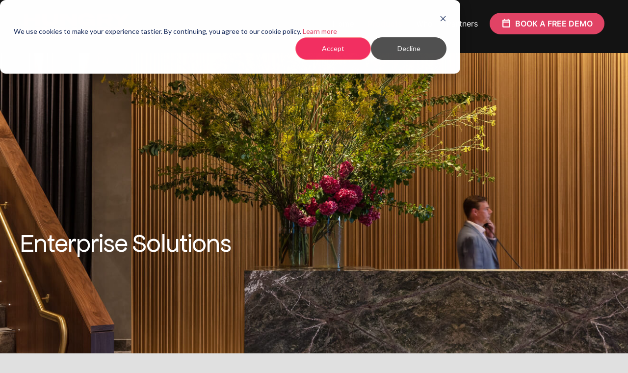

--- FILE ---
content_type: text/html; charset=UTF-8
request_url: https://www.hungryhungry.com/enterprise-clients
body_size: 41497
content:
<!doctype html><html lang="en"><head>
    <meta charset="utf-8">
    
    
      
      
    
    
            
      
    
    <title>HungryHungry and Enterprise | HungryHungry</title>
    <link rel="shortcut icon" href="https://www.hungryhungry.com/hubfs/HungryHungry_Monogram_White_GreyCIRCLE.png">
    <meta name="description" content="Discover how HungryHungry empowers Enterprise clients with innovative solutions for seamless online ordering and exceptional customer experiences.">
    
      <meta property="og:image" content="https://www.hungryhungry.com/hubfs/raw_assets/public/hungryhungry/images/hh-placeholder-image.jpg">
    
    
    <meta property="og:type" content="website">
    
    
    
    
     
    <meta name="viewport" content="width=device-width, initial-scale=1">

    
    <meta property="og:description" content="Discover how HungryHungry empowers Enterprise clients with innovative solutions for seamless online ordering and exceptional customer experiences.">
    <meta property="og:title" content="HungryHungry and Enterprise">
    <meta name="twitter:description" content="Discover how HungryHungry empowers Enterprise clients with innovative solutions for seamless online ordering and exceptional customer experiences.">
    <meta name="twitter:title" content="HungryHungry and Enterprise">

    

    
    <style>
a.cta_button{-moz-box-sizing:content-box !important;-webkit-box-sizing:content-box !important;box-sizing:content-box !important;vertical-align:middle}.hs-breadcrumb-menu{list-style-type:none;margin:0px 0px 0px 0px;padding:0px 0px 0px 0px}.hs-breadcrumb-menu-item{float:left;padding:10px 0px 10px 10px}.hs-breadcrumb-menu-divider:before{content:'›';padding-left:10px}.hs-featured-image-link{border:0}.hs-featured-image{float:right;margin:0 0 20px 20px;max-width:50%}@media (max-width: 568px){.hs-featured-image{float:none;margin:0;width:100%;max-width:100%}}.hs-screen-reader-text{clip:rect(1px, 1px, 1px, 1px);height:1px;overflow:hidden;position:absolute !important;width:1px}
</style>

<link rel="stylesheet" href="https://www.hungryhungry.com/hubfs/hub_generated/template_assets/1/46372233382/1751336924624/template_main.min.css">
<link rel="stylesheet" href="https://www.hungryhungry.com/hubfs/hub_generated/template_assets/1/46372134931/1742044250098/template_theme-overrides.min.css">
<link rel="stylesheet" href="https://www.hungryhungry.com/hubfs/hub_generated/module_assets/1/58467687266/1742077572854/module_banner-new.min.css">
<link rel="stylesheet" href="https://www.hungryhungry.com/hubfs/hub_generated/module_assets/1/46372233348/1742077564223/module_heading.min.css">
<link rel="stylesheet" href="https://www.hungryhungry.com/hubfs/hub_generated/template_assets/1/46372135445/1742044250938/template_slick.min.css">
<link rel="stylesheet" href="https://www.hungryhungry.com/hubfs/hub_generated/module_assets/1/46829378471/1742077565260/module_carousel.min.css">
<link rel="stylesheet" href="https://www.hungryhungry.com/hubfs/hub_generated/module_assets/1/46831668889/1742077566654/module_custom-enterprise-1.min.css">
<link rel="stylesheet" href="https://www.hungryhungry.com/hubfs/hub_generated/module_assets/1/46372134839/1742077560718/module_logos.min.css">
<link rel="stylesheet" href="https://7052064.fs1.hubspotusercontent-na1.net/hubfs/7052064/hub_generated/module_assets/1/-98459521332/1762452578058/module_image_slider_gallery.min.css">
<link rel="stylesheet" href="https://cdn.jsdelivr.net/npm/@splidejs/splide@4.1.2/dist/css/splide.min.css">

    <style>
        #hs_cos_wrapper_widget_1686195347436 .slider__container {}

#hs_cos_wrapper_widget_1686195347436 .hs-gallery-slider-main__arrow .splide__arrow { background-color:#F33062; }

#hs_cos_wrapper_widget_1686195347436 .hs-gallery-slider-main__arrow .splide__arrow svg { fill:#FFFFFF; }

#hs_cos_wrapper_widget_1686195347436 .splide__slide--image { border-radius:100px; }

#hs_cos_wrapper_widget_1686195347436 .splide__slide--caption {
  margin-top:20px;
  color:#FFFFFF;
  font-family:helvetica;
}

#hs_cos_wrapper_widget_1686195347436 .hs-gallery-slider-main__arrow .splide__arrow--prev svg { transform:scaleX(1); }

#hs_cos_wrapper_widget_1686195347436 .hs-gallery-slider-main__arrow .splide__arrow svg { margin-top:0.25rem; }

#hs_cos_wrapper_widget_1686195347436 .splide__pagination__page,
#hs_cos_wrapper_widget_1686195347436 .splide__toggle { background:#F33062 !important; }

    </style>

<link rel="stylesheet" href="https://www.hungryhungry.com/hubfs/hub_generated/module_assets/1/58467687278/1742077574956/module_custom-home-2.min.css">
<link rel="stylesheet" href="https://www.hungryhungry.com/hubfs/hub_generated/module_assets/1/46372134915/1742077562248/module_social-icons.min.css">
<!-- Editor Styles -->
<style id="hs_editor_style" type="text/css">
#hs_cos_wrapper_widget_1686196853262  { color: #FFFFFF !important; display: block !important; text-align: center !important }
#hs_cos_wrapper_widget_1686196853262  p , #hs_cos_wrapper_widget_1686196853262  li , #hs_cos_wrapper_widget_1686196853262  span , #hs_cos_wrapper_widget_1686196853262  label , #hs_cos_wrapper_widget_1686196853262  h1 , #hs_cos_wrapper_widget_1686196853262  h2 , #hs_cos_wrapper_widget_1686196853262  h3 , #hs_cos_wrapper_widget_1686196853262  h4 , #hs_cos_wrapper_widget_1686196853262  h5 , #hs_cos_wrapper_widget_1686196853262  h6  { color: #FFFFFF !important }
#hs_cos_wrapper_widget_1686196651447  { display: block !important; padding-right: 20px !important }
#hs_cos_wrapper_widget_1686196672784  { display: block !important; padding-left: 10px !important; padding-right: 10px !important }
#hs_cos_wrapper_widget_1686196853262  { color: #FFFFFF !important; display: block !important; text-align: center !important }
#hs_cos_wrapper_widget_1686196853262  p , #hs_cos_wrapper_widget_1686196853262  li , #hs_cos_wrapper_widget_1686196853262  span , #hs_cos_wrapper_widget_1686196853262  label , #hs_cos_wrapper_widget_1686196853262  h1 , #hs_cos_wrapper_widget_1686196853262  h2 , #hs_cos_wrapper_widget_1686196853262  h3 , #hs_cos_wrapper_widget_1686196853262  h4 , #hs_cos_wrapper_widget_1686196853262  h5 , #hs_cos_wrapper_widget_1686196853262  h6  { color: #FFFFFF !important }
#hs_cos_wrapper_widget_1686196672784  { display: block !important; padding-left: 10px !important; padding-right: 10px !important }
#hs_cos_wrapper_widget_1686196651447  { display: block !important; padding-right: 20px !important }
.dnd_area-row-3-max-width-section-centering > .row-fluid {
  max-width: 1000px !important;
  margin-left: auto !important;
  margin-right: auto !important;
}
.dnd_area-row-6-max-width-section-centering > .row-fluid {
  max-width: 1200px !important;
  margin-left: auto !important;
  margin-right: auto !important;
}
/* HubSpot Non-stacked Media Query Styles */
@media (min-width:768px) {
  .dnd_area-row-2-vertical-alignment > .row-fluid {
    display: -ms-flexbox !important;
    -ms-flex-direction: row;
    display: flex !important;
    flex-direction: row;
  }
  .dnd_area-row-3-vertical-alignment > .row-fluid {
    display: -ms-flexbox !important;
    -ms-flex-direction: row;
    display: flex !important;
    flex-direction: row;
  }
  .dnd_area-row-6-vertical-alignment > .row-fluid {
    display: -ms-flexbox !important;
    -ms-flex-direction: row;
    display: flex !important;
    flex-direction: row;
  }
  .cell_1687761702740-vertical-alignment {
    display: -ms-flexbox !important;
    -ms-flex-direction: column !important;
    -ms-flex-pack: center !important;
    display: flex !important;
    flex-direction: column !important;
    justify-content: center !important;
  }
  .cell_1687761702740-vertical-alignment > div {
    flex-shrink: 0 !important;
  }
  .cell_1686199102890-vertical-alignment {
    display: -ms-flexbox !important;
    -ms-flex-direction: column !important;
    -ms-flex-pack: center !important;
    display: flex !important;
    flex-direction: column !important;
    justify-content: center !important;
  }
  .cell_1686199102890-vertical-alignment > div {
    flex-shrink: 0 !important;
  }
  .cell_16861985898952-vertical-alignment {
    display: -ms-flexbox !important;
    -ms-flex-direction: column !important;
    -ms-flex-pack: center !important;
    display: flex !important;
    flex-direction: column !important;
    justify-content: center !important;
  }
  .cell_16861985898952-vertical-alignment > div {
    flex-shrink: 0 !important;
  }
}
/* HubSpot Styles (default) */
.dnd_area-row-0-background-layers {
  background-image: linear-gradient(rgba(0, 0, 0, 1), rgba(0, 0, 0, 1)) !important;
  background-position: left top !important;
  background-size: auto !important;
  background-repeat: no-repeat !important;
}
.dnd_area-row-1-background-layers {
  background-image: linear-gradient(rgba(0, 0, 0, 1), rgba(0, 0, 0, 1)) !important;
  background-position: left top !important;
  background-size: auto !important;
  background-repeat: no-repeat !important;
}
.dnd_area-row-2-background-layers {
  background-image: url('https://www.hungryhungry.com/hubfs/Enterprise%20banner%20%281%29.png') !important;
  background-position: center center !important;
  background-size: cover !important;
  background-repeat: no-repeat !important;
}
.dnd_area-row-3-padding {
  padding-bottom: 96px !important;
}
.dnd_area-row-3-hidden {
  display: none !important;
}
.dnd_area-row-3-background-layers {
  background-image: linear-gradient(rgba(98, 138, 113, 1), rgba(98, 138, 113, 1)) !important;
  background-position: left top !important;
  background-size: auto !important;
  background-repeat: no-repeat !important;
}
.dnd_area-row-4-padding {
  padding-top: 96px !important;
  padding-bottom: 48px !important;
}
.dnd_area-row-4-hidden {
  display: block !important;
}
.dnd_area-row-4-background-layers {
  background-image: linear-gradient(rgba(39, 39, 39, 1), rgba(39, 39, 39, 1)) !important;
  background-position: left top !important;
  background-size: auto !important;
  background-repeat: no-repeat !important;
}
.dnd_area-row-5-padding {
  padding-top: 48px !important;
  padding-bottom: 0px !important;
}
.dnd_area-row-5-background-layers {
  background-image: linear-gradient(rgba(0, 0, 0, 1), rgba(0, 0, 0, 1)) !important;
  background-position: left top !important;
  background-size: auto !important;
  background-repeat: no-repeat !important;
}
.dnd_area-row-6-hidden {
  display: block !important;
}
.dnd_area-row-6-background-layers {
  background-image: linear-gradient(rgba(0, 0, 0, 1), rgba(0, 0, 0, 1)) !important;
  background-position: left top !important;
  background-size: auto !important;
  background-repeat: no-repeat !important;
}
.dnd_area-row-7-background-layers {
  background-image: linear-gradient(rgba(255, 226, 226, 1), rgba(255, 226, 226, 1)) !important;
  background-position: left top !important;
  background-size: auto !important;
  background-repeat: no-repeat !important;
}
.dnd_area-row-8-background-layers {
  background-image: linear-gradient(rgba(0, 0, 0, 1), rgba(0, 0, 0, 1)) !important;
  background-position: left top !important;
  background-size: auto !important;
  background-repeat: no-repeat !important;
}
.dnd_area-row-9-background-layers {
  background-image: linear-gradient(rgba(0, 0, 0, 1), rgba(0, 0, 0, 1)) !important;
  background-position: left top !important;
  background-size: auto !important;
  background-repeat: no-repeat !important;
}
/* HubSpot Styles (mobile) */
@media (max-width: 1039px) {
  .dnd_area-row-2-hidden {
    display: none !important;
  }
  .dnd_area-row-3-hidden {
    display: block !important;
  }
  .dnd_area-row-6-padding {
    padding-bottom: 24px !important;
  }
  .dnd_area-row-7-padding {
    padding-bottom: 48px !important;
  }
  .widget_1687489622531-padding > #hs_cos_wrapper_widget_1687489622531 {
    padding-top: 12px !important;
    padding-bottom: 24px !important;
  }
}
</style>
    
    <script data-gallery_slider-config="config_widget_1686195347436" type="application/json">
    {
        "instance_name": "config_widget_1686195347436",
        "show_thumbnails": "false",
        "show_main_arrows": "true",
        "show_dots": "false",
        "loop_slides": "true",
        "auto_advance": "false",
        "image_transition": "fade",
        "auto_advance_speed_seconds": "10",
        "slides_sizing": "natural",
        "slides_caption_position": "below",
        "thumbnail_width": "270",
        "slides_per_page": 1,
        "gap_between_slides": "15",
        "direction": "ltr",
        "splide_i18n": {
            "prev": "Previous slide",
            "next": "Next slide",
            "first": "Go to first slide",
            "slideX": "Go to slide %s",
            "pageX": "Go to page %s",
            "play": "Start autoplay",
            "pause": "Pause autoplay",
            "carousel": "carousel",
            "select": "Select a slide to show",
            "slide": "slide",
            "slideLabel": "%s of %s"
        }
    }
    </script>


    
<!--  Added by GoogleAnalytics4 integration -->
<script>
var _hsp = window._hsp = window._hsp || [];
window.dataLayer = window.dataLayer || [];
function gtag(){dataLayer.push(arguments);}

var useGoogleConsentModeV2 = true;
var waitForUpdateMillis = 1000;


if (!window._hsGoogleConsentRunOnce) {
  window._hsGoogleConsentRunOnce = true;

  gtag('consent', 'default', {
    'ad_storage': 'denied',
    'analytics_storage': 'denied',
    'ad_user_data': 'denied',
    'ad_personalization': 'denied',
    'wait_for_update': waitForUpdateMillis
  });

  if (useGoogleConsentModeV2) {
    _hsp.push(['useGoogleConsentModeV2'])
  } else {
    _hsp.push(['addPrivacyConsentListener', function(consent){
      var hasAnalyticsConsent = consent && (consent.allowed || (consent.categories && consent.categories.analytics));
      var hasAdsConsent = consent && (consent.allowed || (consent.categories && consent.categories.advertisement));

      gtag('consent', 'update', {
        'ad_storage': hasAdsConsent ? 'granted' : 'denied',
        'analytics_storage': hasAnalyticsConsent ? 'granted' : 'denied',
        'ad_user_data': hasAdsConsent ? 'granted' : 'denied',
        'ad_personalization': hasAdsConsent ? 'granted' : 'denied'
      });
    }]);
  }
}

gtag('js', new Date());
gtag('set', 'developer_id.dZTQ1Zm', true);
gtag('config', 'G-T7DR3E533P');
</script>
<script async src="https://www.googletagmanager.com/gtag/js?id=G-T7DR3E533P"></script>

<!-- /Added by GoogleAnalytics4 integration -->

<!--  Added by GoogleTagManager integration -->
<script>
var _hsp = window._hsp = window._hsp || [];
window.dataLayer = window.dataLayer || [];
function gtag(){dataLayer.push(arguments);}

var useGoogleConsentModeV2 = true;
var waitForUpdateMillis = 1000;



var hsLoadGtm = function loadGtm() {
    if(window._hsGtmLoadOnce) {
      return;
    }

    if (useGoogleConsentModeV2) {

      gtag('set','developer_id.dZTQ1Zm',true);

      gtag('consent', 'default', {
      'ad_storage': 'denied',
      'analytics_storage': 'denied',
      'ad_user_data': 'denied',
      'ad_personalization': 'denied',
      'wait_for_update': waitForUpdateMillis
      });

      _hsp.push(['useGoogleConsentModeV2'])
    }

    (function(w,d,s,l,i){w[l]=w[l]||[];w[l].push({'gtm.start':
    new Date().getTime(),event:'gtm.js'});var f=d.getElementsByTagName(s)[0],
    j=d.createElement(s),dl=l!='dataLayer'?'&l='+l:'';j.async=true;j.src=
    'https://www.googletagmanager.com/gtm.js?id='+i+dl;f.parentNode.insertBefore(j,f);
    })(window,document,'script','dataLayer','GTM-MX6T2GX');

    window._hsGtmLoadOnce = true;
};

_hsp.push(['addPrivacyConsentListener', function(consent){
  if(consent.allowed || (consent.categories && consent.categories.analytics)){
    hsLoadGtm();
  }
}]);

</script>

<!-- /Added by GoogleTagManager integration -->

    <link rel="canonical" href="https://www.hungryhungry.com/enterprise-clients">


<meta property="og:url" content="https://www.hungryhungry.com/enterprise-clients">
<meta name="twitter:card" content="summary">
<meta http-equiv="content-language" content="en">






  <meta name="generator" content="HubSpot"></head>
  <body class="">
<!--  Added by GoogleTagManager integration -->
<noscript><iframe src="https://www.googletagmanager.com/ns.html?id=GTM-MX6T2GX" height="0" width="0" style="display:none;visibility:hidden"></iframe></noscript>

<!-- /Added by GoogleTagManager integration -->

    <div class="body-wrapper   hs-content-id-97759336770 hs-site-page page ">
      
        <div data-global-resource-path="hungryhungry/templates/partials/header.html"><header id="header" class="header">
  <a href="#main-content" class="header__skip">Skip to content</a>
  <div class="header__container content-wrapper">
    <div class="header__bar">
      <div class="header__burger" id="burger">
        <button type="button" title="Open Menu" class="burger-button toggle-menu">
          <svg viewbox="0 0 24 24" fill="none" xmlns="http://www.w3.org/2000/svg">
            <rect width="24" height="4.23529" rx="2.11765" fill="currentColor" />
            <rect y="9.88232" width="24" height="4.23529" rx="2.11765" fill="currentColor" />
            <rect y="19.7651" width="24" height="4.23529" rx="2.11765" fill="currentColor" />
          </svg>
        </button>
        <button type="button" title="Close Modal" class="close-button close-button--inactive close-modals">
          <svg viewbox="0 0 24 25" fill="none" xmlns="http://www.w3.org/2000/svg">
            <rect width="30.4773" height="3.9753" rx="1.98765" transform="matrix(0.6966 0.71746 -0.6966 0.71746 2.76953 0)" fill="currentColor" />
            <rect width="30.4773" height="3.9753" rx="1.98765" transform="matrix(0.6966 -0.71746 0.6966 0.71746 0 22.1479)" fill="currentColor" />  
          </svg>
        </button>        
      </div>    
      <div class="header__logo">
        <a href="/"><svg xmlns="http://www.w3.org/2000/svg" viewbox="0 0 221 54"><path d="M23.7366 16.6049V24.9073H33.2421V0.596908H23.7366V8.89936H9.48741V0.596908H0V24.9073H9.48741V16.6049H23.7366Z" /><path d="M61.4328 13.0596C61.4871 17.0571 58.1919 17.7444 54.3172 17.7987C50.4245 17.7444 47.1474 17.0571 47.1836 13.0596V0.596908H37.6962V13.6565C37.66 22.8453 45.1919 25.4862 54.3172 25.5043C63.4425 25.4862 70.9745 22.8453 70.9383 13.6565V0.596908H61.4328V13.0596Z" /><path d="M98.9479 13.4757L88.2655 0.596908H75.2113V24.9073H84.6987V10.057L97.771 24.9073H108.453V0.596908H98.9479V13.4757Z" /><path d="M128.37 15.7186H136.01C134.58 17.5636 132.19 17.7806 128.442 17.7806C124.549 17.7264 121.254 17.039 121.309 13.0415V12.4446C121.254 8.48333 124.549 7.7598 128.442 7.70554C129.836 7.70554 131.104 7.85024 132.226 8.13965C133.349 8.42906 134.218 8.97171 134.815 9.78567H144.9C143.832 2.29719 136.879 0 128.442 0C119.281 0.0180881 111.785 2.65895 111.821 11.8658V13.6384C111.785 22.8272 119.281 25.4681 128.442 25.5043C132.57 25.5043 136.861 24.5094 139.686 21.7238L140.157 25.5043H144.9V11.5583H128.37V15.7186Z" /><path d="M149.264 0.614996V24.9254H158.751V18.9925H167.225L171.805 24.9254H181.908L176.603 18.1062C178.197 17.3646 179.482 16.2431 180.442 14.778C181.42 13.2948 181.908 11.6307 181.908 9.80376C181.981 4.77526 177.726 0.560732 172.711 0.614996H149.264ZM170.321 7.72363C171.48 7.72363 172.403 8.64612 172.403 9.80376C172.403 10.3645 172.204 10.8529 171.787 11.2689C171.389 11.6668 170.9 11.8658 170.321 11.8658H158.751V7.72363H170.321Z" /><path d="M190.998 0.633084H179.718L193.369 16.6411V24.9435H202.857V16.6411L216.509 0.633084H205.247L198.113 9.35156L190.998 0.633084Z" /><path d="M23.7366 45.1006V53.4031H33.2421V29.0927H23.7366V37.3951H9.48741V29.0927H0V53.4031H9.48741V45.1006H23.7366Z" /><path d="M61.4328 41.5554C61.4871 45.5528 58.1919 46.2402 54.3172 46.2945C50.4245 46.2402 47.1474 45.5528 47.1836 41.5554V29.0927H37.6962V42.1523C37.66 51.341 45.1919 53.9819 54.3172 54C63.4425 53.9819 70.9745 51.341 70.9383 42.1523V29.0927H61.4328V41.5554Z" /><path d="M98.9479 41.9714L88.2655 29.0927H75.2113V53.4031H84.6987V38.5527L97.771 53.4031H108.453V29.0927H98.9479V41.9714Z" /><path d="M128.37 44.2143H136.01C134.58 46.0593 132.19 46.2764 128.442 46.2764C124.549 46.2221 121.254 45.5348 121.309 41.5373V40.9404C121.254 36.9791 124.549 36.2556 128.442 36.2013C129.836 36.2013 131.104 36.346 132.226 36.6354C133.349 36.9248 134.218 37.4675 134.815 38.2814H144.9C143.832 30.7929 136.879 28.4957 128.442 28.4957C119.281 28.5138 111.785 31.1547 111.821 40.3616V42.1342C111.785 51.323 119.281 53.9638 128.442 54C132.57 54 136.861 53.0052 139.686 50.2196L140.157 54H144.9V40.0541H128.37V44.2143Z" /><path d="M149.264 29.1107V53.4212H158.751V47.4883H167.225L171.805 53.4212H181.908L176.603 46.602C178.197 45.8603 179.482 44.7389 180.442 43.2737C181.42 41.7905 181.908 40.1264 181.908 38.2995C181.981 33.271 177.726 29.0565 172.711 29.1107H149.264ZM170.321 36.2194C171.48 36.2194 172.403 37.1419 172.403 38.2995C172.403 38.8602 172.204 39.3486 171.787 39.7646C171.389 40.1626 170.9 40.3616 170.321 40.3616H158.751V36.2194H170.321Z" /><path d="M193.931 29.1288H182.651L196.303 45.1368V53.4393H205.79V45.1368L219.442 29.1288H208.18L201.046 37.8473L193.931 29.1288Z" /><path d="M218.476 51.355C218.343 51.6228 217.96 51.6854 217.657 51.6854C217.48 51.6854 217.271 51.6611 217.093 51.588C216.923 51.508 216.797 51.3758 216.797 51.1567V51.0906C216.797 50.6523 217.306 50.5584 217.657 50.5584C217.838 50.5584 218.047 50.5862 218.225 50.6593C218.34 50.708 218.423 50.7845 218.476 50.8923H218.517H219.659C219.621 50.5862 219.492 50.3462 219.28 50.1723C219.068 49.9983 218.813 49.8766 218.517 49.8036C218.218 49.734 217.932 49.6992 217.657 49.6992C217.386 49.6992 217.1 49.734 216.797 49.8036C216.634 49.8453 216.477 49.9044 216.334 49.9775C215.93 50.1758 215.652 50.5097 215.652 51.0245V51.2228C215.652 51.922 216.181 52.2837 216.797 52.4437C217.1 52.5133 217.386 52.5481 217.657 52.5481C217.932 52.5481 218.218 52.5133 218.517 52.4437C218.685 52.402 218.841 52.3428 218.984 52.2698C219.35 52.0889 219.607 51.7898 219.659 51.355H218.517H218.476ZM218.9 52.8403C218.51 52.9481 218.096 53.0038 217.657 53.0038C217.219 53.0038 216.801 52.9481 216.407 52.8403C214.99 52.4507 215.004 51.5776 214.997 51.3028V50.9445C214.997 50.3636 215.258 49.9357 215.781 49.6575C215.965 49.5566 216.171 49.4731 216.404 49.407H216.407H216.411C216.804 49.2992 217.219 49.2435 217.657 49.2435C218.096 49.2435 218.51 49.2992 218.904 49.407C220.321 49.7966 220.307 50.6662 220.314 50.9445V51.3028C220.314 51.8837 220.053 52.3115 219.531 52.5898C219.346 52.6907 219.137 52.7742 218.904 52.8403H218.9ZM219.865 53.1881C220.526 52.8264 221 52.2211 221 51.3028V50.9445C221 49.6888 220.112 49.0313 219.088 48.7461C218.611 48.6174 218.114 48.5583 217.657 48.5583C217.201 48.5583 216.7 48.6174 216.223 48.7461C215.948 48.8226 215.687 48.927 215.446 49.0592C214.785 49.4209 214.311 50.0227 214.311 50.9445V51.3028C214.311 52.555 215.199 53.2229 216.223 53.4977C216.7 53.6334 217.201 53.689 217.657 53.689C218.114 53.689 218.611 53.6334 219.088 53.4977C219.364 53.4247 219.625 53.3203 219.865 53.1881Z" /></svg></a>
      </div>
    </div>
    <div class="header__menu header__menu--inactive">
      <div class="menu__container menu__container--inactive">
        <div class="menu__navigation clearfix">
          <div class="navigation__desktop">
            <div id="hs_cos_wrapper_header_menu" class="hs_cos_wrapper hs_cos_wrapper_widget hs_cos_wrapper_type_module" style="" data-hs-cos-general-type="widget" data-hs-cos-type="module">





























<nav aria-label="Main menu" class="menu">
  
  
  <ul class="clearfix submenu level-1">
    
      
  <li class="no-submenu menu-item hs-skip-lang-url-rewrite">
    <a href="https://www.hungryhungry.com" class="menu-link">Home</a>
    
  </li>

    
      
  <li class="has-submenu menu-item hs-skip-lang-url-rewrite">
    <a href="https://www.hungryhungry.com/ordering-products" class="menu-link active-branch">Products </a>
    
      <svg class="submenu-icon" xmlns="http://www.w3.org/2000/svg" viewbox="0 0 20 20"><path fill="currentColor" d="M9.293 12.95l.707.707L15.657 8l-1.414-1.414L10 10.828 5.757 6.586 4.343 8z" /></svg>
      
  
  <ul class="clearfix submenu level-2">
    
      
  <li class="no-submenu menu-item hs-skip-lang-url-rewrite">
    <a href="https://www.hungryhungry.com/ordering-products" class="menu-link">Ordering Solutions </a>
    
  </li>

    
      
  <li class="no-submenu menu-item hs-skip-lang-url-rewrite">
    <a href="https://www.hungryhungry.com/hungrypay" class="menu-link">Pay At Table</a>
    
  </li>

    
      
  <li class="no-submenu menu-item hs-skip-lang-url-rewrite">
    <a href="https://www.hungryhungry.com/hooked-marketing" class="menu-link">Marketing</a>
    
  </li>

    
      
  <li class="no-submenu menu-item hs-skip-lang-url-rewrite">
    <a href="https://www.hungryhungry.com/out-of-venue-ordering-and-take-away-orders" class="menu-link">Takeaway </a>
    
  </li>

    
      
  <li class="no-submenu menu-item hs-skip-lang-url-rewrite">
    <a href="https://www.hungryhungry.com/in-venue-ordering" class="menu-link">Dine In</a>
    
  </li>

    
      
  <li class="no-submenu menu-item hs-skip-lang-url-rewrite">
    <a href="https://www.hungryhungry.com/enterprise-clients" class="menu-link active-item" aria-current="page">Enterprise</a>
    
  </li>

    
      
  <li class="no-submenu menu-item hs-skip-lang-url-rewrite">
    <a href="https://www.hungryhungry.com/kiosks" class="menu-link">Kiosks</a>
    
  </li>

    
      
  <li class="no-submenu menu-item hs-skip-lang-url-rewrite">
    <a href="https://www.hungryhungry.com/plans" class="menu-link">Plans</a>
    
  </li>

    
  </ul>

    
  </li>

    
      
  <li class="has-submenu menu-item hs-skip-lang-url-rewrite">
    <a href="https://www.hungryhungry.com/who" class="menu-link">Who</a>
    
      <svg class="submenu-icon" xmlns="http://www.w3.org/2000/svg" viewbox="0 0 20 20"><path fill="currentColor" d="M9.293 12.95l.707.707L15.657 8l-1.414-1.414L10 10.828 5.757 6.586 4.343 8z" /></svg>
      
  
  <ul class="clearfix submenu level-2">
    
      
  <li class="no-submenu menu-item hs-skip-lang-url-rewrite">
    <a href="https://www.hungryhungry.com/who" class="menu-link">Who is HungryHungry</a>
    
  </li>

    
      
  <li class="no-submenu menu-item hs-skip-lang-url-rewrite">
    <a href="https://www.hungryhungry.com/case-studies" class="menu-link">Case Studies</a>
    
  </li>

    
      
  <li class="no-submenu menu-item hs-skip-lang-url-rewrite">
    <a href="https://www.hungryhungry.com/careers" class="menu-link">Work With Us</a>
    
  </li>

    
      
  <li class="no-submenu menu-item hs-skip-lang-url-rewrite">
    <a href="https://www.hungryhungry.com/en/blogs" class="menu-link">Blogs</a>
    
  </li>

    
  </ul>

    
  </li>

    
      
  <li class="has-submenu menu-item hs-skip-lang-url-rewrite">
    <a href="https://www.hungryhungry.com/partners" class="menu-link">Partners</a>
    
      <svg class="submenu-icon" xmlns="http://www.w3.org/2000/svg" viewbox="0 0 20 20"><path fill="currentColor" d="M9.293 12.95l.707.707L15.657 8l-1.414-1.414L10 10.828 5.757 6.586 4.343 8z" /></svg>
      
  
  <ul class="clearfix submenu level-2">
    
      
  <li class="no-submenu menu-item hs-skip-lang-url-rewrite">
    <a href="https://www.hungryhungry.com/partners" class="menu-link">Our Partners</a>
    
  </li>

    
      
  <li class="no-submenu menu-item hs-skip-lang-url-rewrite">
    <a href="https://www.hungryhungry.com/velocity-business" class="menu-link">Velocity Business </a>
    
  </li>

    
      
  <li class="no-submenu menu-item hs-skip-lang-url-rewrite">
    <a href="https://www.hungryhungry.com/cafesmart" class="menu-link">CafeSmart</a>
    
  </li>

    
      
  <li class="no-submenu menu-item hs-skip-lang-url-rewrite">
    <a href="https://www.hungryhungry.com/partner-with-us" class="menu-link">Partner With Us</a>
    
  </li>

    
      
  <li class="no-submenu menu-item hs-skip-lang-url-rewrite">
    <a href="https://www.hungryhungry.com/mates" class="menu-link">Referral Program</a>
    
  </li>

    
  </ul>

    
  </li>

    
  </ul>

</nav></div>
          </div>
          <div class="navigation__mobile">
            <button type="button" title="Close Menu" class="burger-close toggle-menu">
              <svg viewbox="0 0 24 25" fill="none" xmlns="http://www.w3.org/2000/svg">
                <rect x="2.76953" width="30.0244" height="3.91623" rx="1.95811" transform="rotate(45 2.76953 0)" fill="currentColor" />
                <rect y="21.5039" width="30.0244" height="3.91623" rx="1.95811" transform="rotate(-45 0 21.5039)" fill="currentColor" />
              </svg>
            </button>
            <div id="hs_cos_wrapper_header_mobile_menu" class="hs_cos_wrapper hs_cos_wrapper_widget hs_cos_wrapper_type_module" style="" data-hs-cos-general-type="widget" data-hs-cos-type="module">





























<nav aria-label="Main menu" class="menu">
  
  
  <ul class="clearfix submenu level-1">
    
      
  <li class="has-submenu menu-item hs-skip-lang-url-rewrite">
    <a href="https://www.hungryhungry.com/ordering-products" class="menu-link active-branch">Products </a>
    
      <svg class="submenu-icon" xmlns="http://www.w3.org/2000/svg" viewbox="0 0 20 20"><path fill="currentColor" d="M9.293 12.95l.707.707L15.657 8l-1.414-1.414L10 10.828 5.757 6.586 4.343 8z" /></svg>
      
  
  <ul class="clearfix submenu level-2">
    
      
  <li class="no-submenu menu-item hs-skip-lang-url-rewrite">
    <a href="https://www.hungryhungry.com/ordering-products" class="menu-link">Products</a>
    
  </li>

    
      
  <li class="no-submenu menu-item hs-skip-lang-url-rewrite">
    <a href="https://www.hungryhungry.com/hungrypay" class="menu-link">Pay At Table</a>
    
  </li>

    
      
  <li class="no-submenu menu-item hs-skip-lang-url-rewrite">
    <a href="https://www.hungryhungry.com/hooked-marketing" class="menu-link">Marketing</a>
    
  </li>

    
      
  <li class="no-submenu menu-item hs-skip-lang-url-rewrite">
    <a href="https://www.hungryhungry.com/out-of-venue-ordering-and-take-away-orders" class="menu-link">Takeaway</a>
    
  </li>

    
      
  <li class="no-submenu menu-item hs-skip-lang-url-rewrite">
    <a href="https://www.hungryhungry.com/in-venue-ordering" class="menu-link">Dine In </a>
    
  </li>

    
      
  <li class="no-submenu menu-item hs-skip-lang-url-rewrite">
    <a href="https://www.hungryhungry.com/enterprise-clients" class="menu-link active-item" aria-current="page">Enterprise</a>
    
  </li>

    
      
  <li class="no-submenu menu-item hs-skip-lang-url-rewrite">
    <a href="https://www.hungryhungry.com/kiosks" class="menu-link">Kiosks</a>
    
  </li>

    
      
  <li class="no-submenu menu-item hs-skip-lang-url-rewrite">
    <a href="https://www.hungryhungry.com/plans" class="menu-link">Plans</a>
    
  </li>

    
  </ul>

    
  </li>

    
      
  <li class="has-submenu menu-item hs-skip-lang-url-rewrite">
    <a href="https://www.hungryhungry.com/who" class="menu-link">Who</a>
    
      <svg class="submenu-icon" xmlns="http://www.w3.org/2000/svg" viewbox="0 0 20 20"><path fill="currentColor" d="M9.293 12.95l.707.707L15.657 8l-1.414-1.414L10 10.828 5.757 6.586 4.343 8z" /></svg>
      
  
  <ul class="clearfix submenu level-2">
    
      
  <li class="no-submenu menu-item hs-skip-lang-url-rewrite">
    <a href="https://www.hungryhungry.com/who" class="menu-link">Who is HungryHungry</a>
    
  </li>

    
      
  <li class="no-submenu menu-item hs-skip-lang-url-rewrite">
    <a href="https://www.hungryhungry.com/case-studies" class="menu-link">Case Studies</a>
    
  </li>

    
      
  <li class="no-submenu menu-item hs-skip-lang-url-rewrite">
    <a href="https://www.hungryhungry.com/careers" class="menu-link">Work With Us</a>
    
  </li>

    
      
  <li class="no-submenu menu-item hs-skip-lang-url-rewrite">
    <a href="https://www.hungryhungry.com/partners" class="menu-link">Partners</a>
    
  </li>

    
      
  <li class="no-submenu menu-item hs-skip-lang-url-rewrite">
    <a href="https://www.hungryhungry.com/en/blogs" class="menu-link">Blog</a>
    
  </li>

    
  </ul>

    
  </li>

    
      
  <li class="no-submenu menu-item hs-skip-lang-url-rewrite">
    <a href="https://share.hsforms.com/1GB3B9bM-QoyjVN8KnTWEVg2ii9i" class="menu-link">Book a Free Demo</a>
    
  </li>

    
  </ul>

</nav></div>
          </div>          
        </div>
        <div class="menu__contacts">
          <div class="menu__logo">
            <a href="/"><svg xmlns="http://www.w3.org/2000/svg" viewbox="0 0 221 54"><path d="M23.7366 16.6049V24.9073H33.2421V0.596908H23.7366V8.89936H9.48741V0.596908H0V24.9073H9.48741V16.6049H23.7366Z" /><path d="M61.4328 13.0596C61.4871 17.0571 58.1919 17.7444 54.3172 17.7987C50.4245 17.7444 47.1474 17.0571 47.1836 13.0596V0.596908H37.6962V13.6565C37.66 22.8453 45.1919 25.4862 54.3172 25.5043C63.4425 25.4862 70.9745 22.8453 70.9383 13.6565V0.596908H61.4328V13.0596Z" /><path d="M98.9479 13.4757L88.2655 0.596908H75.2113V24.9073H84.6987V10.057L97.771 24.9073H108.453V0.596908H98.9479V13.4757Z" /><path d="M128.37 15.7186H136.01C134.58 17.5636 132.19 17.7806 128.442 17.7806C124.549 17.7264 121.254 17.039 121.309 13.0415V12.4446C121.254 8.48333 124.549 7.7598 128.442 7.70554C129.836 7.70554 131.104 7.85024 132.226 8.13965C133.349 8.42906 134.218 8.97171 134.815 9.78567H144.9C143.832 2.29719 136.879 0 128.442 0C119.281 0.0180881 111.785 2.65895 111.821 11.8658V13.6384C111.785 22.8272 119.281 25.4681 128.442 25.5043C132.57 25.5043 136.861 24.5094 139.686 21.7238L140.157 25.5043H144.9V11.5583H128.37V15.7186Z" /><path d="M149.264 0.614996V24.9254H158.751V18.9925H167.225L171.805 24.9254H181.908L176.603 18.1062C178.197 17.3646 179.482 16.2431 180.442 14.778C181.42 13.2948 181.908 11.6307 181.908 9.80376C181.981 4.77526 177.726 0.560732 172.711 0.614996H149.264ZM170.321 7.72363C171.48 7.72363 172.403 8.64612 172.403 9.80376C172.403 10.3645 172.204 10.8529 171.787 11.2689C171.389 11.6668 170.9 11.8658 170.321 11.8658H158.751V7.72363H170.321Z" /><path d="M190.998 0.633084H179.718L193.369 16.6411V24.9435H202.857V16.6411L216.509 0.633084H205.247L198.113 9.35156L190.998 0.633084Z" /><path d="M23.7366 45.1006V53.4031H33.2421V29.0927H23.7366V37.3951H9.48741V29.0927H0V53.4031H9.48741V45.1006H23.7366Z" /><path d="M61.4328 41.5554C61.4871 45.5528 58.1919 46.2402 54.3172 46.2945C50.4245 46.2402 47.1474 45.5528 47.1836 41.5554V29.0927H37.6962V42.1523C37.66 51.341 45.1919 53.9819 54.3172 54C63.4425 53.9819 70.9745 51.341 70.9383 42.1523V29.0927H61.4328V41.5554Z" /><path d="M98.9479 41.9714L88.2655 29.0927H75.2113V53.4031H84.6987V38.5527L97.771 53.4031H108.453V29.0927H98.9479V41.9714Z" /><path d="M128.37 44.2143H136.01C134.58 46.0593 132.19 46.2764 128.442 46.2764C124.549 46.2221 121.254 45.5348 121.309 41.5373V40.9404C121.254 36.9791 124.549 36.2556 128.442 36.2013C129.836 36.2013 131.104 36.346 132.226 36.6354C133.349 36.9248 134.218 37.4675 134.815 38.2814H144.9C143.832 30.7929 136.879 28.4957 128.442 28.4957C119.281 28.5138 111.785 31.1547 111.821 40.3616V42.1342C111.785 51.323 119.281 53.9638 128.442 54C132.57 54 136.861 53.0052 139.686 50.2196L140.157 54H144.9V40.0541H128.37V44.2143Z" /><path d="M149.264 29.1107V53.4212H158.751V47.4883H167.225L171.805 53.4212H181.908L176.603 46.602C178.197 45.8603 179.482 44.7389 180.442 43.2737C181.42 41.7905 181.908 40.1264 181.908 38.2995C181.981 33.271 177.726 29.0565 172.711 29.1107H149.264ZM170.321 36.2194C171.48 36.2194 172.403 37.1419 172.403 38.2995C172.403 38.8602 172.204 39.3486 171.787 39.7646C171.389 40.1626 170.9 40.3616 170.321 40.3616H158.751V36.2194H170.321Z" /><path d="M193.931 29.1288H182.651L196.303 45.1368V53.4393H205.79V45.1368L219.442 29.1288H208.18L201.046 37.8473L193.931 29.1288Z" /><path d="M218.476 51.355C218.343 51.6228 217.96 51.6854 217.657 51.6854C217.48 51.6854 217.271 51.6611 217.093 51.588C216.923 51.508 216.797 51.3758 216.797 51.1567V51.0906C216.797 50.6523 217.306 50.5584 217.657 50.5584C217.838 50.5584 218.047 50.5862 218.225 50.6593C218.34 50.708 218.423 50.7845 218.476 50.8923H218.517H219.659C219.621 50.5862 219.492 50.3462 219.28 50.1723C219.068 49.9983 218.813 49.8766 218.517 49.8036C218.218 49.734 217.932 49.6992 217.657 49.6992C217.386 49.6992 217.1 49.734 216.797 49.8036C216.634 49.8453 216.477 49.9044 216.334 49.9775C215.93 50.1758 215.652 50.5097 215.652 51.0245V51.2228C215.652 51.922 216.181 52.2837 216.797 52.4437C217.1 52.5133 217.386 52.5481 217.657 52.5481C217.932 52.5481 218.218 52.5133 218.517 52.4437C218.685 52.402 218.841 52.3428 218.984 52.2698C219.35 52.0889 219.607 51.7898 219.659 51.355H218.517H218.476ZM218.9 52.8403C218.51 52.9481 218.096 53.0038 217.657 53.0038C217.219 53.0038 216.801 52.9481 216.407 52.8403C214.99 52.4507 215.004 51.5776 214.997 51.3028V50.9445C214.997 50.3636 215.258 49.9357 215.781 49.6575C215.965 49.5566 216.171 49.4731 216.404 49.407H216.407H216.411C216.804 49.2992 217.219 49.2435 217.657 49.2435C218.096 49.2435 218.51 49.2992 218.904 49.407C220.321 49.7966 220.307 50.6662 220.314 50.9445V51.3028C220.314 51.8837 220.053 52.3115 219.531 52.5898C219.346 52.6907 219.137 52.7742 218.904 52.8403H218.9ZM219.865 53.1881C220.526 52.8264 221 52.2211 221 51.3028V50.9445C221 49.6888 220.112 49.0313 219.088 48.7461C218.611 48.6174 218.114 48.5583 217.657 48.5583C217.201 48.5583 216.7 48.6174 216.223 48.7461C215.948 48.8226 215.687 48.927 215.446 49.0592C214.785 49.4209 214.311 50.0227 214.311 50.9445V51.3028C214.311 52.555 215.199 53.2229 216.223 53.4977C216.7 53.6334 217.201 53.689 217.657 53.689C218.114 53.689 218.611 53.6334 219.088 53.4977C219.364 53.4247 219.625 53.3203 219.865 53.1881Z" /></svg></a>
          </div>
          <div class="menu__button">
            <div id="hs_cos_wrapper_header-button" class="hs_cos_wrapper hs_cos_wrapper_widget hs_cos_wrapper_type_module" style="" data-hs-cos-general-type="widget" data-hs-cos-type="module">



<div class="button--centre cta-button cta-button--default cta-button--uppercase cta-button--pink cta-button--text-white">
  
    <a class="button button--default button--uppercase button--pink button--text-white toggle-demo-skip" href="#">
      <svg><use xlink:href="#icon_calendar"></use></svg>
      <span>Book a free demo</span>
    </a>
  
</div></div>
          </div>
        </div>
      </div>
      <div class="menu__overlay toggle-menu"></div>
    </div>
  </div>
</header></div>
      

      
<main id="main-content" class="body-container-wrapper">
  <div id="hs_cos_wrapper_banner-new" class="hs_cos_wrapper hs_cos_wrapper_widget hs_cos_wrapper_type_module" style="" data-hs-cos-general-type="widget" data-hs-cos-type="module">


  <div class="banner">
    <div class="banner__wrapper">
      <div class="content-wrapper">
        <div class="banner__content">
          <div class="banner__content-wrapper">
            
              <h1>Enterprise Solutions</h1>
            
            
                   
          </div>
        </div>
      </div>
    </div>
    <img class="banner__image" src="https://www.hungryhungry.com/hubfs/Enterprise%20svg.svg" alt="Enterprise svg">
  </div>
</div>
  <div id="scrollto">
  <div class="container-fluid body-container body-container--page">
<div class="row-fluid-wrapper">
<div class="row-fluid">
<div class="span12 widget-span widget-type-cell " style="" data-widget-type="cell" data-x="0" data-w="12">

<div class="row-fluid-wrapper row-depth-1 row-number-1 dnd_area-row-0-background-color dnd_area-row-0-background-layers dnd-section">
<div class="row-fluid ">
<div class="span12 widget-span widget-type-cell dnd-column" style="" data-widget-type="cell" data-x="0" data-w="12">

<div class="row-fluid-wrapper row-depth-1 row-number-2 dnd-row">
<div class="row-fluid ">
<div class="span12 widget-span widget-type-custom_widget dnd-module" style="" data-widget-type="custom_widget" data-x="0" data-w="12">
<div id="hs_cos_wrapper_widget_1686191515602" class="hs_cos_wrapper hs_cos_wrapper_widget hs_cos_wrapper_type_module" style="" data-hs-cos-general-type="widget" data-hs-cos-type="module"><div class="heading-and-intro">
  
    <h3 class="heading heading--icon-right heading--text-white">
      <svg><use xlink:href="#icon_forkknife"></use></svg>
      <span>Industries we work with</span>  
    </h3>
  
  
</div></div>

</div><!--end widget-span -->
</div><!--end row-->
</div><!--end row-wrapper -->

<div class="row-fluid-wrapper row-depth-1 row-number-3 dnd-row">
<div class="row-fluid ">
<div class="span12 widget-span widget-type-custom_widget dnd-module" style="" data-widget-type="custom_widget" data-x="0" data-w="12">
<div id="hs_cos_wrapper_module_16861914021055" class="hs_cos_wrapper hs_cos_wrapper_widget hs_cos_wrapper_type_module" style="" data-hs-cos-general-type="widget" data-hs-cos-type="module">

 
<div class="carousel carousel--default" data-slick="{
  &quot;dots&quot;: true,
  &quot;arrows&quot;: false,
  &quot;infinite&quot;: true,
  &quot;speed&quot;: 300,
  &quot;slidesToShow&quot;: 1,
  &quot;slidesToScroll&quot;: 1,
  &quot;autoplay&quot;: false,
  &quot;autoplaySpeed&quot;: 3000
  }">
  
    <div class="carousel__slide">
      <div class="slide__wrapper">
        
          <div class="slide__image">
            <img src="https://www.hungryhungry.com/hubfs/Enterprise%20wheel%20svg.svg" alt="Enterprise wheel svg" loading="lazy">
          </div>
        
        <div class="slide__content">
          
            <h3 class="slide__heading">
              <svg><use xlink:href="#icon_forkknife"></use></svg>
              <span>Food and beverage</span>  
            </h3>
          
          
            <p class="slide__intro">From large F&amp;B groups to pub, hotel and other types of franchises.</p>
          
          <div class="slide__body">
            <ul>
<li>Increase sales by up to 25% with upsell and cross sell</li>
<li>Improve bottom line by using staff and resources more efficiently enabling time to focus on delivering exceptional customer experience</li>
<li>Activate multiple revenue streams</li>
</ul>
          </div>
                    
        </div>
      </div>
    </div>
  
    <div class="carousel__slide">
      <div class="slide__wrapper">
        
          <div class="slide__image">
            <img src="https://www.hungryhungry.com/hubfs/website/images/slide-accom2.jpg" alt="Breakfast platter with various ingredients such as fruit and tomatoes with a glass of orange juice by the pool" loading="lazy">
          </div>
        
        <div class="slide__content">
          
            <h3 class="slide__heading">
              <svg><use xlink:href="#icon_armchair"></use></svg>
              <span>Accommodation</span>  
            </h3>
          
          
            <p class="slide__intro">Hotel groups large and small in Australian and international locations.</p>
          
          <div class="slide__body">
            <ul>
<li>Support in-room dining delivery</li>
<li>Grow revenue in low-staffed areas like pool sides or small bars</li>
<li>Sell other guest services</li>
<li>Support different languages</li>
</ul>
          </div>
                    
        </div>
      </div>
    </div>
  
    <div class="carousel__slide">
      <div class="slide__wrapper">
        
          <div class="slide__image">
            <img src="https://www.hungryhungry.com/hubfs/website/images/slide-commercial.jpg" alt="Two coworkers listening to a meeting with laptop covered in stickers on table " loading="lazy">
          </div>
        
        <div class="slide__content">
          
            <h3 class="slide__heading">
              <svg><use xlink:href="#icon_buildings"></use></svg>
              <span>Commercial</span>  
            </h3>
          
          
            <p class="slide__intro">Office, residential and mixed retail towers with F&amp;B tenants.</p>
          
          <div class="slide__body">
            <ul>
<li>Attract higher-calibre tenants</li>
<li>Generate more in-building value for workers or tenants.</li>
<li>Give workers the flexibility to order from their office</li>
<li>Streamline lunchtime lift capacity for throttling order options</li>
<li>Leverage data to understand in building foot traffic</li>
</ul>
          </div>
                    
        </div>
      </div>
    </div>
  
    <div class="carousel__slide">
      <div class="slide__wrapper">
        
          <div class="slide__image">
            <img src="https://www.hungryhungry.com/hubfs/website/images/slide-arts.jpg" alt="Various people in a crowd at a concert smiling and dancing" loading="lazy">
          </div>
        
        <div class="slide__content">
          
            <h3 class="slide__heading">
              <svg><use xlink:href="#icon_trophy"></use></svg>
              <span>Stadiums</span>  
            </h3>
          
          
            <p class="slide__intro">Sports, Music and other sell out events</p>
          
          <div class="slide__body">
            <ul>
<li>Stabilise order flows to maximise revenue throughout any visit, not just peak interval times</li>
<li>Let guests know when their order is ready while they enjoy the show</li>
<li>Pre-earn revenue with pre-ordering up to 60 days before an event</li>
<li>You decide if you’d like to deliver orders to guests or let them collect</li>
</ul>
          </div>
                    
        </div>
      </div>
    </div>
  
</div>
</div>

</div><!--end widget-span -->
</div><!--end row-->
</div><!--end row-wrapper -->

</div><!--end widget-span -->
</div><!--end row-->
</div><!--end row-wrapper -->

<div class="row-fluid-wrapper row-depth-1 row-number-4 dnd_area-row-1-background-color dnd-section dnd_area-row-1-background-layers">
<div class="row-fluid ">
<div class="span12 widget-span widget-type-cell dnd-column" style="" data-widget-type="cell" data-x="0" data-w="12">

<div class="row-fluid-wrapper row-depth-1 row-number-5 dnd-row">
<div class="row-fluid ">
<div class="span12 widget-span widget-type-custom_widget widget_1687489622531-padding dnd-module" style="" data-widget-type="custom_widget" data-x="0" data-w="12">
<div id="hs_cos_wrapper_widget_1687489622531" class="hs_cos_wrapper hs_cos_wrapper_widget hs_cos_wrapper_type_module" style="" data-hs-cos-general-type="widget" data-hs-cos-type="module">



<div class="button--centre cta-button cta-button--outline cta-button--default cta-button--white cta-button--text-white">
  
    <a class="button button--outline button--default button--white button--text-white" href="https://share.hsforms.com/1GB3B9bM-QoyjVN8KnTWEVg2ii9i">
      
      <span>Talk to our Enterprise Team</span>
    </a>
  
</div></div>

</div><!--end widget-span -->
</div><!--end row-->
</div><!--end row-wrapper -->

</div><!--end widget-span -->
</div><!--end row-->
</div><!--end row-wrapper -->

<div class="row-fluid-wrapper row-depth-1 row-number-6 dnd_area-row-2-background-layers dnd_area-row-2-hidden dnd-section dnd_area-row-2-background-image dnd_area-row-2-vertical-alignment">
<div class="row-fluid ">
<div class="span12 widget-span widget-type-cell cell_1687761702740-vertical-alignment dnd-column" style="" data-widget-type="cell" data-x="0" data-w="12">

<div class="row-fluid-wrapper row-depth-1 row-number-7 dnd-row">
<div class="row-fluid ">
<div class="span12 widget-span widget-type-custom_widget dnd-module" style="" data-widget-type="custom_widget" data-x="0" data-w="12">
<div id="hs_cos_wrapper_widget_1687761702427" class="hs_cos_wrapper hs_cos_wrapper_widget hs_cos_wrapper_type_module" style="" data-hs-cos-general-type="widget" data-hs-cos-type="module"><div class="twocolumns">
  <div class="twocolumns__column twocolumns__column--text" style="color: #fff;">
    <div class="column__text">
      <div class="text__inner">
        <h3>Why we fit</h3>
<div>
<p><span>Our all-in-one F&amp;B platform is designed to deliver unforgettable food and beverage experiences to your esteemed customers.</span></p>
<p><span>This comprehensive solution brings together all the essential elements to create exceptional dining experiences. From seamless ordering and efficient operations to personalised&nbsp;customer engagement, our platform covers every aspect of the F&amp;B journey.</span></p>
<p><span>With our user-friendly interface and robust features, you can streamline your operations, optimise efficiency, and exceed customer expectations. Whether it's capturing orders, managing inventory, or enhancing communication with customers, our platform empowers you in every area.</span></p>
</div>
        <div class="enterprise-lists">
          
          
        </div>
      </div>
    </div>
  </div>  
  <div class="twocolumns__column">
    <img class="column__image column__image--customent1" src="https://www.hungryhungry.com/hubfs/No%20image%20placeholder.png" alt="No image placeholder" loading="lazy">
  </div>  
</div></div>

</div><!--end widget-span -->
</div><!--end row-->
</div><!--end row-wrapper -->

</div><!--end widget-span -->
</div><!--end row-->
</div><!--end row-wrapper -->

<div class="row-fluid-wrapper row-depth-1 row-number-8 dnd_area-row-3-hidden dnd_area-row-3-max-width-section-centering dnd-section dnd_area-row-3-padding dnd_area-row-3-background-layers dnd_area-row-3-background-color dnd_area-row-3-vertical-alignment">
<div class="row-fluid ">
<div class="span12 widget-span widget-type-cell cell_1686199102890-vertical-alignment dnd-column" style="" data-widget-type="cell" data-x="0" data-w="12">

<div class="row-fluid-wrapper row-depth-1 row-number-9 dnd-row">
<div class="row-fluid ">
<div class="span12 widget-span widget-type-custom_widget dnd-module" style="" data-widget-type="custom_widget" data-x="0" data-w="12">
<div id="hs_cos_wrapper_module_16861991028903" class="hs_cos_wrapper hs_cos_wrapper_widget hs_cos_wrapper_type_module" style="" data-hs-cos-general-type="widget" data-hs-cos-type="module">

<div class="twocolumns twocolumns--reverse twocolumns--top">
  <div class="twocolumns__column twocolumns__column--text">
    
      <div class="column__text">
        <svg class="column__icon"><use xlink:href="#icon_martini"></use></svg>
        
        
        <h3 style="color: #FFFFFF;">Why we fit</h3>
        <div class="text__inner" style="color: #EEEEEE;">
          <p><span>Our all-in-one F&amp;B platform is designed to deliver unforgettable food and beverage experiences to your esteemed customers.</span></p>
<p><span>This comprehensive solution brings together all the essential elements to create exceptional dining experiences. From seamless ordering and efficient operations to personalized customer engagement, our platform covers every aspect of the F&amp;B journey.</span></p>
<p><span>With our user-friendly interface and robust features, you can streamline your operations, optimize efficiency, and exceed customer expectations. Whether it's capturing orders, managing inventory, or enhancing communication with customers, our platform empowers you in every area.</span></p>
          
        </div>
        
      </div>
    
  </div>
  <div class="twocolumns__column">
    
      <img class="column__image" src="" alt="" loading="lazy">
      
    
  </div>  
</div></div>

</div><!--end widget-span -->
</div><!--end row-->
</div><!--end row-wrapper -->

</div><!--end widget-span -->
</div><!--end row-->
</div><!--end row-wrapper -->

<div class="row-fluid-wrapper row-depth-1 row-number-10 dnd_area-row-4-hidden dnd-section dnd_area-row-4-background-layers dnd_area-row-4-background-color dnd_area-row-4-padding">
<div class="row-fluid ">
<div class="span12 widget-span widget-type-cell dnd-column" style="" data-widget-type="cell" data-x="0" data-w="12">

<div class="row-fluid-wrapper row-depth-1 row-number-11 dnd-row">
<div class="row-fluid ">
<div class="span12 widget-span widget-type-custom_widget dnd-module" style="" data-widget-type="custom_widget" data-x="0" data-w="12">
<div id="hs_cos_wrapper_module_16861915815436" class="hs_cos_wrapper hs_cos_wrapper_widget hs_cos_wrapper_type_module" style="" data-hs-cos-general-type="widget" data-hs-cos-type="module"><div class="heading-and-intro">
  
    <h3 class="heading heading--icon-right heading--text-white">
      
      <span>Some of our Enterprise clients</span>  
    </h3>
  
  
</div></div>

</div><!--end widget-span -->
</div><!--end row-->
</div><!--end row-wrapper -->

<div class="row-fluid-wrapper row-depth-1 row-number-12 dnd-row">
<div class="row-fluid ">
<div class="span12 widget-span widget-type-custom_widget dnd-module" style="" data-widget-type="custom_widget" data-x="0" data-w="12">
<div id="hs_cos_wrapper_module_16861915815437" class="hs_cos_wrapper hs_cos_wrapper_widget hs_cos_wrapper_type_module" style="" data-hs-cos-general-type="widget" data-hs-cos-type="module">
  <div class="logos logos--carousel" data-slick="{
    &quot;dots&quot;: false,
    &quot;arrows&quot;: false,
    &quot;infinite&quot;: true,
    &quot;speed&quot;: 300,
    &quot;slidesToShow&quot;: 5,
    &quot;slidesToScroll&quot;: 1,
    &quot;autoplay&quot;: true,
    &quot;autoplaySpeed&quot;: 1000,
    &quot;responsive&quot;: [
      {
        &quot;breakpoint&quot;: 1440,
        &quot;settings&quot;: {
          &quot;arrows&quot;: false,
          &quot;slidesToShow&quot;: 4,
          &quot;slidesToScroll&quot;: 1
        }
      },
      {
        &quot;breakpoint&quot;: 1140,
        &quot;settings&quot;: {
          &quot;arrows&quot;: false,
          &quot;slidesToShow&quot;: 3,
          &quot;slidesToScroll&quot;: 1
        }
      },        
      {
        &quot;breakpoint&quot;: 840,
        &quot;settings&quot;: {
          &quot;arrows&quot;: false,
          &quot;slidesToShow&quot;: 2,
          &quot;slidesToScroll&quot;: 1
        }
      },
      {
        &quot;breakpoint&quot;: 440,
        &quot;settings&quot;: {
          &quot;arrows&quot;: false,
          &quot;slidesToShow&quot;: 1,
          &quot;slidesToScroll&quot;: 1
        }
      }      
    ]
  }">
  
    <div class="logos__wrapper">
      <div class="logos__logo">
        <img src="https://www.hungryhungry.com/hubfs/Lancemore.svg" alt="HungryHungry Venue: Lancemore Hotels" loading="lazy">
      </div>
    </div>
  
    <div class="logos__wrapper">
      <div class="logos__logo">
        <img src="https://www.hungryhungry.com/hubfs/ovolo%20hotels%20(1).png" alt="ovolo hotels (1)" loading="lazy">
      </div>
    </div>
  
    <div class="logos__wrapper">
      <div class="logos__logo">
        <img src="https://www.hungryhungry.com/hubfs/Grease%20Monkey%20(1).png" alt="Grease Monkey (1)" loading="lazy">
      </div>
    </div>
  
    <div class="logos__wrapper">
      <div class="logos__logo">
        <img src="https://www.hungryhungry.com/hubfs/Jolly%20Miller.png" alt="Jolly Miller" loading="lazy">
      </div>
    </div>
  
    <div class="logos__wrapper">
      <div class="logos__logo">
        <img src="https://www.hungryhungry.com/hubfs/LP%20(2).png" alt="LP (2)" loading="lazy">
      </div>
    </div>
  
    <div class="logos__wrapper">
      <div class="logos__logo">
        <img src="https://www.hungryhungry.com/hubfs/GMHBA.png" alt="GMHBA" loading="lazy">
      </div>
    </div>
  
  </div>
</div>

</div><!--end widget-span -->
</div><!--end row-->
</div><!--end row-wrapper -->

</div><!--end widget-span -->
</div><!--end row-->
</div><!--end row-wrapper -->

<div class="row-fluid-wrapper row-depth-1 row-number-13 dnd-section dnd_area-row-5-background-layers dnd_area-row-5-padding dnd_area-row-5-background-color">
<div class="row-fluid ">
<div class="span12 widget-span widget-type-cell dnd-column" style="" data-widget-type="cell" data-x="0" data-w="12">

<div class="row-fluid-wrapper row-depth-1 row-number-14 dnd-row">
<div class="row-fluid ">
<div class="span12 widget-span widget-type-custom_widget dnd-module" style="" data-widget-type="custom_widget" data-x="0" data-w="12">
<div id="hs_cos_wrapper_widget_1686200843747" class="hs_cos_wrapper hs_cos_wrapper_widget hs_cos_wrapper_type_module" style="" data-hs-cos-general-type="widget" data-hs-cos-type="module"><div class="heading-and-intro">
  
    <h3 class="heading heading--icon-right heading--text-white">
      <svg><use xlink:href="#icon_trophy"></use></svg>
      <span>Some stand out features of HungryHungry</span>  
    </h3>
  
  
</div></div>

</div><!--end widget-span -->
</div><!--end row-->
</div><!--end row-wrapper -->

</div><!--end widget-span -->
</div><!--end row-->
</div><!--end row-wrapper -->

<div class="row-fluid-wrapper row-depth-1 row-number-15 dnd_area-row-6-padding dnd_area-row-6-vertical-alignment dnd-section dnd_area-row-6-max-width-section-centering dnd_area-row-6-hidden dnd_area-row-6-background-layers dnd_area-row-6-background-color">
<div class="row-fluid ">
<div class="span12 widget-span widget-type-cell cell_16861985898952-vertical-alignment dnd-column" style="" data-widget-type="cell" data-x="0" data-w="12">

<div class="row-fluid-wrapper row-depth-1 row-number-16 dnd-row">
<div class="row-fluid ">
<div class="span12 widget-span widget-type-custom_widget dnd-module" style="" data-widget-type="custom_widget" data-x="0" data-w="12">
<div id="hs_cos_wrapper_widget_1686195347436" class="hs_cos_wrapper hs_cos_wrapper_widget hs_cos_wrapper_type_module" style="" data-hs-cos-general-type="widget" data-hs-cos-type="module">
































    





    





    
        
            
        
        
    
        
            
        
        
    
        
            
        
        
    
        
            
        
        
    
        
            
        
        
    
        
            
        
        
    






<div class="slider__container" data-gallery_slider="widget_1686195347436">
    <section class="splide__main splide" aria-label="Image carousel with 6 slides.">

        
        <div class="splide__arrows hs-gallery-slider-main__arrow">
            <button class="splide__arrow splide__arrow--prev">
                <span id="hs_cos_wrapper_widget_1686195347436_prev_icon" class="hs_cos_wrapper hs_cos_wrapper_widget hs_cos_wrapper_type_icon" style="" data-hs-cos-general-type="widget" data-hs-cos-type="icon"><svg version="1.0" xmlns="http://www.w3.org/2000/svg" viewbox="0 0 256 512" aria-hidden="true"><g id="angle-left1_layer"><path d="M31.7 239l136-136c9.4-9.4 24.6-9.4 33.9 0l22.6 22.6c9.4 9.4 9.4 24.6 0 33.9L127.9 256l96.4 96.4c9.4 9.4 9.4 24.6 0 33.9L201.7 409c-9.4 9.4-24.6 9.4-33.9 0l-136-136c-9.5-9.4-9.5-24.6-.1-34z" /></g></svg></span>
            </button>
            <button class="splide__arrow splide__arrow--next">
                <span id="hs_cos_wrapper_widget_1686195347436_next_icon" class="hs_cos_wrapper hs_cos_wrapper_widget hs_cos_wrapper_type_icon" style="" data-hs-cos-general-type="widget" data-hs-cos-type="icon"><svg version="1.0" xmlns="http://www.w3.org/2000/svg" viewbox="0 0 256 512" aria-hidden="true"><g id="angle-right2_layer"><path d="M224.3 273l-136 136c-9.4 9.4-24.6 9.4-33.9 0l-22.6-22.6c-9.4-9.4-9.4-24.6 0-33.9l96.4-96.4-96.4-96.4c-9.4-9.4-9.4-24.6 0-33.9L54.3 103c9.4-9.4 24.6-9.4 33.9 0l136 136c9.5 9.4 9.5 24.6.1 34z" /></g></svg></span>
            </button>
        </div>
        

        <div class="splide__track">
                <div class="splide__list">
                    
                        
                            <div class="splide__slide">
                                <div class="splide__slide__contents">
                                    <div class="splide__slide--image_caption__wrapper">
                                        <div class="splide__slide--image__wrapper">
                                        

                                        <img class="splide__slide--image" data-splide-lazy="https://4222710.fs1.hubspotusercontent-na1.net/hub/4222710/hubfs/Room%20Charge%20(1).png?width=1200&amp;length=1200&amp;name=Room%20Charge%20(1).png" alt="Room Charge">

                                        

                                        </div>
                                        
                                            <div class="splide__slide--caption"><div style="text-align:center"><strong>Room Charges</strong></div>
<div style="text-align:center">&nbsp;</div>
<div style="text-align:center">Enhance the hotel experience with our convenient QR code system, strategically placed in each room. These QR codes provide guests with effortless access to place orders at their leisure, ensuring a seamless and enjoyable stay.</div></div>
                                        
                                    </div>
                                </div>
                            </div>
                        
                    
                        
                            <div class="splide__slide">
                                <div class="splide__slide__contents">
                                    <div class="splide__slide--image_caption__wrapper">
                                        <div class="splide__slide--image__wrapper">
                                        

                                        <img class="splide__slide--image" data-splide-lazy="https://4222710.fs1.hubspotusercontent-na1.net/hub/4222710/hubfs/Promo%20Codes.png?width=1200&amp;length=1200&amp;name=Promo%20Codes.png" alt="Promo Codes">

                                        

                                        </div>
                                        
                                            <div class="splide__slide--caption"><div style="text-align:center"><strong>Built-in Marketing Tools</strong></div>
<div style="text-align:center">&nbsp;</div>
<div style="text-align:center">Take control of your marketing campaigns or sit back and let our Assisted Marketing tool do the work for you. With Hooked Marketing, you can harness the full potential of your customer data and even win back valuable customers automatically!</div></div>
                                        
                                    </div>
                                </div>
                            </div>
                        
                    
                        
                            <div class="splide__slide">
                                <div class="splide__slide__contents">
                                    <div class="splide__slide--image_caption__wrapper">
                                        <div class="splide__slide--image__wrapper">
                                        

                                        <img class="splide__slide--image" data-splide-lazy="https://4222710.fs1.hubspotusercontent-na1.net/hub/4222710/hubfs/Pre-ordering.png?width=1200&amp;length=1200&amp;name=Pre-ordering.png" alt="Pre-ordering">

                                        

                                        </div>
                                        
                                            <div class="splide__slide--caption"><div style="text-align:center"><strong>Pre-ordering</strong></div>
<div style="text-align:center">&nbsp;</div>
<div style="text-align:center">Secure your game day revenue with our advanced Pre-ordering capabilities, ensuring a seamless and profitable experience. With the ability to pre-order up to 60 days in advance, you can confidently plan and prepare for high-demand events and maximize your sales potential.</div></div>
                                        
                                    </div>
                                </div>
                            </div>
                        
                    
                        
                            <div class="splide__slide">
                                <div class="splide__slide__contents">
                                    <div class="splide__slide--image_caption__wrapper">
                                        <div class="splide__slide--image__wrapper">
                                        

                                        <img class="splide__slide--image" data-splide-lazy="https://4222710.fs1.hubspotusercontent-na1.net/hub/4222710/hubfs/Kiosk%20custom%20(1).png?width=1200&amp;length=1200&amp;name=Kiosk%20custom%20(1).png" alt="Kiosk custom (1)">

                                        

                                        </div>
                                        
                                            <div class="splide__slide--caption"><div style="text-align:center"><strong>Self Service Kiosks</strong></div>
<div style="text-align:center">&nbsp;</div>
<div style="text-align:center">Looking for a more familiar alternative to scanning a QR code? Look no further than our self-service kiosks, designed to offer a seamless and customizable experience. With sleek and tailored designs, these kiosks provide a user-friendly interface that will feel instantly familiar to your customers.</div></div>
                                        
                                    </div>
                                </div>
                            </div>
                        
                    
                        
                            <div class="splide__slide">
                                <div class="splide__slide__contents">
                                    <div class="splide__slide--image_caption__wrapper">
                                        <div class="splide__slide--image__wrapper">
                                        

                                        <img class="splide__slide--image" data-splide-lazy="https://4222710.fs1.hubspotusercontent-na1.net/hub/4222710/hubfs/Marketplaces.png?width=1200&amp;length=1200&amp;name=Marketplaces.png" alt="Marketplaces">

                                        

                                        </div>
                                        
                                            <div class="splide__slide--caption"><div style="text-align:center"><strong>Marketplaces</strong></div>
<div style="text-align:center">&nbsp;</div>
<div style="text-align:center">Whether you operate multiple stores or want to expand your offerings by partnering with local establishments, our platform is designed to facilitate a convenient and diverse dining experience for your customers.</div></div>
                                        
                                    </div>
                                </div>
                            </div>
                        
                    
                        
                            <div class="splide__slide">
                                <div class="splide__slide__contents">
                                    <div class="splide__slide--image_caption__wrapper">
                                        <div class="splide__slide--image__wrapper">
                                        

                                        <img class="splide__slide--image" data-splide-lazy="https://4222710.fs1.hubspotusercontent-na1.net/hub/4222710/hubfs/RE-order.png?width=1200&amp;length=1200&amp;name=RE-order.png" alt="RE-order">

                                        
                                            
                                        

                                        </div>
                                        
                                            <div class="splide__slide--caption"><p style="text-align:center">&nbsp;</p>
<p style="text-align:center"><strong>COMING SOON - Quick re-order</strong></p>
<p style="text-align:center">&nbsp;</p></div>
                                        
                                    </div>
                                </div>
                            </div>
                        
                    
                </div>
        </div>

        <div class="splide__controls">
            
            <div class="splide__pagination"></div>
        </div>
    </section>

    
</div>





</div>

</div><!--end widget-span -->
</div><!--end row-->
</div><!--end row-wrapper -->

</div><!--end widget-span -->
</div><!--end row-->
</div><!--end row-wrapper -->

<div class="row-fluid-wrapper row-depth-1 row-number-17 dnd_area-row-7-background-color dnd_area-row-7-background-layers dnd-section dnd_area-row-7-padding">
<div class="row-fluid ">
<div class="span12 widget-span widget-type-cell dnd-column" style="" data-widget-type="cell" data-x="0" data-w="12">

<div class="row-fluid-wrapper row-depth-1 row-number-18 dnd-row">
<div class="row-fluid ">
<div class="span12 widget-span widget-type-custom_widget dnd-module" style="" data-widget-type="custom_widget" data-x="0" data-w="12">
<div id="hs_cos_wrapper_widget_1686202507856" class="hs_cos_wrapper hs_cos_wrapper_widget hs_cos_wrapper_type_module" style="" data-hs-cos-general-type="widget" data-hs-cos-type="module"><div class="heading-and-intro">
  
    <h2 class="heading heading--icon-right heading--text-black">
      
      <span>Work with us to...</span>  
    </h2>
  
  
</div></div>

</div><!--end widget-span -->
</div><!--end row-->
</div><!--end row-wrapper -->

<div class="row-fluid-wrapper row-depth-1 row-number-19 dnd-row">
<div class="row-fluid ">
<div class="span12 widget-span widget-type-custom_widget dnd-module" style="" data-widget-type="custom_widget" data-x="0" data-w="12">
<div id="hs_cos_wrapper_widget_1686202289952" class="hs_cos_wrapper hs_cos_wrapper_widget hs_cos_wrapper_type_module" style="" data-hs-cos-general-type="widget" data-hs-cos-type="module"><div class="twocolumns custom-home-2">
  <div class="twocolumns__column">
    <img class="column__image" src="https://www.hungryhungry.com/hubfs/Unbranded%20Website%20image.png" alt="Unbranded Website image" loading="lazy">
  </div>
  <div class="twocolumns__column twocolumns__column--text" style="padding-top: 48px;">
    <div class="column__text">
      <div class="text__inner">
        <ul class="custom-home2-icons">
        
          <li>
            <div class="icont__heading">
            
              <div class="icont">
                <svg class="icont__icon"><use xlink:href="#icon_instagramlogo"></use></svg>
              </div>
            
            
              <div class="icont__headingtext">Craft consistently exceptional experiences for your customers, leaving a lasting imprint of your brand in their minds.</div>
            
            </div>
            
              <div class="icont_content">
                <p> </p>
              </div>
                   
          </li>
        
          <li>
            <div class="icont__heading">
            
              <div class="icont">
                <svg class="icont__icon"><use xlink:href="#icon_profilelines"></use></svg>
              </div>
            
            
              <div class="icont__headingtext">Collect valuable data securely to inform intelligent decision-making processes and gain valuable insights.</div>
            
            </div>
            
              <div class="icont_content">
                <p> </p>
              </div>
                   
          </li>
        
          <li>
            <div class="icont__heading">
            
              <div class="icont">
                <svg class="icont__icon"><use xlink:href="#icon_forkknife"></use></svg>
              </div>
            
            
              <div class="icont__headingtext">Stay in sync with your customers' needs, being present at the right time and in the right place through astute marketing strategies.</div>
            
            </div>
            
              <div class="icont_content">
                <p> </p>
              </div>
                   
          </li>
             
        </ul>
      </div>
    </div>
  </div>  
</div></div>

</div><!--end widget-span -->
</div><!--end row-->
</div><!--end row-wrapper -->

<div class="row-fluid-wrapper row-depth-1 row-number-20 dnd-row">
<div class="row-fluid ">
<div class="span12 widget-span widget-type-custom_widget dnd-module" style="" data-widget-type="custom_widget" data-x="0" data-w="12">
<div id="hs_cos_wrapper_widget_1687489667985" class="hs_cos_wrapper hs_cos_wrapper_widget hs_cos_wrapper_type_module" style="" data-hs-cos-general-type="widget" data-hs-cos-type="module">



<div class="button--centre cta-button cta-button--outline cta-button--default cta-button--black cta-button--text-black">
  
    <a class="button button--outline button--default button--black button--text-black" href="https://share.hsforms.com/1GB3B9bM-QoyjVN8KnTWEVg2ii9i">
      
      <span>Talk to our Enterprise Team</span>
    </a>
  
</div></div>

</div><!--end widget-span -->
</div><!--end row-->
</div><!--end row-wrapper -->

</div><!--end widget-span -->
</div><!--end row-->
</div><!--end row-wrapper -->

<div class="row-fluid-wrapper row-depth-1 row-number-21 dnd-section dnd_area-row-8-background-layers dnd_area-row-8-background-color">
<div class="row-fluid ">
<div class="span12 widget-span widget-type-cell dnd-column" style="" data-widget-type="cell" data-x="0" data-w="12">

<div class="row-fluid-wrapper row-depth-1 row-number-22 dnd-row">
<div class="row-fluid ">
<div class="span12 widget-span widget-type-custom_widget dnd-module" style="" data-widget-type="custom_widget" data-x="0" data-w="12">
<div id="hs_cos_wrapper_widget_1686196853262" class="hs_cos_wrapper hs_cos_wrapper_widget hs_cos_wrapper_type_module widget-type-header" style="" data-hs-cos-general-type="widget" data-hs-cos-type="module">



<span id="hs_cos_wrapper_widget_1686196853262_" class="hs_cos_wrapper hs_cos_wrapper_widget hs_cos_wrapper_type_header" style="" data-hs-cos-general-type="widget" data-hs-cos-type="header"><h2>Frequently Asked Questions</h2></span></div>

</div><!--end widget-span -->
</div><!--end row-->
</div><!--end row-wrapper -->

</div><!--end widget-span -->
</div><!--end row-->
</div><!--end row-wrapper -->

<div class="row-fluid-wrapper row-depth-1 row-number-23 dnd-section dnd_area-row-9-background-color dnd_area-row-9-background-layers">
<div class="row-fluid ">
<div class="span6 widget-span widget-type-cell dnd-column" style="" data-widget-type="cell" data-x="0" data-w="6">

<div class="row-fluid-wrapper row-depth-1 row-number-24 dnd-row">
<div class="row-fluid ">
<div class="span12 widget-span widget-type-custom_widget dnd-module" style="" data-widget-type="custom_widget" data-x="0" data-w="12">
<div id="hs_cos_wrapper_widget_1686196651447" class="hs_cos_wrapper hs_cos_wrapper_widget hs_cos_wrapper_type_module widget-type-rich_text" style="" data-hs-cos-general-type="widget" data-hs-cos-type="module"><span id="hs_cos_wrapper_widget_1686196651447_" class="hs_cos_wrapper hs_cos_wrapper_widget hs_cos_wrapper_type_rich_text" style="" data-hs-cos-general-type="widget" data-hs-cos-type="rich_text"><div>
<div>
<div>
<p style="text-align: center;"><span style="color: #ffffff;"><strong>Is HungryHungry secure?</strong></span></p>
<p style="text-align: center;"><span style="color: #ffffff;">HungryHungry uses a secure AWS infrastructure for hosting services and data. Your data is yours, and only you can access it.</span></p>
<p style="text-align: center;"><span style="color: #ffffff;"><strong>Is HungryHungry scalable?</strong></span></p>
<p style="text-align: center;"><span style="color: #ffffff;">HungryHungry is built on a scalable technology stack that allows thousands of orders to be processed simultaneously. Performance and scalability is at the core of what our engineers do.</span></p>
<p style="text-align: center;"><span style="color: #ffffff;"><strong>Does HungryHungry provide proof of concept if required?</strong></span></p>
<p style="text-align: center;"><span style="color: #ffffff;">We have worked on various proof of concepts, and will be led by you on the speed of rollout you require. Given we are a multi-solution platform, we support this process by facilitating a supportive feedback loop to ensure a successful rollout that is robust, enjoyed and trusted by operational teams and consumers alike.</span></p>
</div>
</div>
</div>
<div>
<div>
<div>
<p style="text-align: center;">&nbsp;</p>
</div>
</div>
</div></span></div>

</div><!--end widget-span -->
</div><!--end row-->
</div><!--end row-wrapper -->

</div><!--end widget-span -->
<div class="span6 widget-span widget-type-cell dnd-column" style="" data-widget-type="cell" data-x="6" data-w="6">

<div class="row-fluid-wrapper row-depth-1 row-number-25 dnd-row">
<div class="row-fluid ">
<div class="span12 widget-span widget-type-custom_widget dnd-module" style="" data-widget-type="custom_widget" data-x="0" data-w="12">
<div id="hs_cos_wrapper_widget_1686196672784" class="hs_cos_wrapper hs_cos_wrapper_widget hs_cos_wrapper_type_module widget-type-rich_text" style="" data-hs-cos-general-type="widget" data-hs-cos-type="module"><span id="hs_cos_wrapper_widget_1686196672784_" class="hs_cos_wrapper hs_cos_wrapper_widget hs_cos_wrapper_type_rich_text" style="" data-hs-cos-general-type="widget" data-hs-cos-type="rich_text"><div>
<div>
<div>
<p style="text-align: center;"><span style="color: #ffffff;"><strong>Will HungryHungry respond to an RFI or tender process?</strong></span></p>
<p style="text-align: center;"><span style="color: #ffffff;">We are experienced in navigating through tender processes of various shapes and kinds and will work with your various stakeholders to understand and provide you with the full details you require to make the most informed decision that suits your enterprise, clients and consumers.</span></p>
</div>
</div>
</div>
<div>
<div>
<div>
<p style="text-align: center;"><span style="color: #ffffff;"><strong>How does HungryHungry work with vendors or tenants?</strong></span></p>
<p style="text-align: center;"><span style="color: #ffffff;">We understand that there are often detailed and delicate relationships that exist at an enterprise level, and we work hard to support your existing supplier agreements and intricacies. We endeavour to find a solution that fits both an enterprise and its vendors in turn. In short, we make sure the end consumer loves every new experience while keeping each vendor happy and engaged, every step of the way.</span></p>
<p style="text-align: center;">&nbsp;</p>
</div>
</div>
</div></span></div>

</div><!--end widget-span -->
</div><!--end row-->
</div><!--end row-wrapper -->

</div><!--end widget-span -->
</div><!--end row-->
</div><!--end row-wrapper -->

</div><!--end widget-span -->
</div>
</div>
</div>
  </div>
</main>

    </div>
    
      <div data-global-resource-path="hungryhungry/templates/partials/footer.html"><footer class="footer">
  <div class="footer__container content-wrapper">

    <div class="footer__section">
      <div class="footer__logo">
        <a href="/"><img src="https://www.hungryhungry.com/hubfs/website/images/Powered_By_HungryHungry.png" alt="Powered by HungryHungry"></a>
      </div>      
      <div class="footer__buttons">
        <div id="hs_cos_wrapper_footer_button1" class="hs_cos_wrapper hs_cos_wrapper_widget hs_cos_wrapper_type_module" style="" data-hs-cos-general-type="widget" data-hs-cos-type="module">



<div class="button--left cta-button cta-button--default cta-button--default cta-button--pink cta-button--text-white">
  
    <a class="button button--default button--default button--pink button--text-white toggle-help" href="#">
      <svg><use xlink:href="#icon_headphones"></use></svg>
      <span>HH Help Desk</span>
    </a>
  
</div></div>
        <div id="hs_cos_wrapper_footer_button2" class="hs_cos_wrapper hs_cos_wrapper_widget hs_cos_wrapper_type_module" style="" data-hs-cos-general-type="widget" data-hs-cos-type="module">



<div class="button--left cta-button cta-button--outline cta-button--default cta-button--white cta-button--text-white">
  
    <a class="button button--outline button--default button--white button--text-white" href="https://www.hungryhungry.com/contact-us">
      <svg><use xlink:href="#icon_chatbubble"></use></svg>
      <span>Contact Us</span>
    </a>
  
</div></div>        
      </div>
    </div>

    <div class="footer__section">
      <div class="footer__menu">
        <h4>Services</h4>
        <div id="hs_cos_wrapper_footer_services_menu" class="hs_cos_wrapper hs_cos_wrapper_widget hs_cos_wrapper_type_module" style="" data-hs-cos-general-type="widget" data-hs-cos-type="module">





























<nav aria-label="Main menu" class="menu">
  
  
  <ul class="clearfix submenu level-1">
    
      
  <li class="no-submenu menu-item hs-skip-lang-url-rewrite">
    <a href="https://www.hungryhungry.com/careers" class="menu-link">Work with Us</a>
    
  </li>

    
      
  <li class="no-submenu menu-item hs-skip-lang-url-rewrite">
    <a href="https://www.hungryhungry.com/partner-with-us" class="menu-link">Partner with Us</a>
    
  </li>

    
  </ul>

</nav></div>
      </div>
    </div>

    <div class="footer__section">
      <div class="footer__menu">
        <h4>Support</h4>
        <div id="hs_cos_wrapper_footer_support_menu" class="hs_cos_wrapper hs_cos_wrapper_widget hs_cos_wrapper_type_module" style="" data-hs-cos-general-type="widget" data-hs-cos-type="module">





























<nav aria-label="Main menu" class="menu">
  
  
  <ul class="clearfix submenu level-1">
    
      
  <li class="no-submenu menu-item hs-skip-lang-url-rewrite">
    <a href="https://help.hungryhungry.com/kb-tickets/new" class="menu-link" target="_blank" rel="noopener">Venue Help</a>
    
  </li>

    
      
  <li class="no-submenu menu-item hs-skip-lang-url-rewrite">
    <a href="https://share.hsforms.com/1YQqx_vRrSB-0dhtzU6j26g2ii9i" class="menu-link" target="_blank" rel="noopener">Foodie Help</a>
    
  </li>

    
      
  <li class="no-submenu menu-item hs-skip-lang-url-rewrite">
    <a href="https://help.hungryhungry.com/" class="menu-link" target="_blank" rel="noopener">Merchant FAQ</a>
    
  </li>

    
      
  <li class="no-submenu menu-item hs-skip-lang-url-rewrite">
    <a href="https://www.hungryhungry.com/terms/terms-of-use" class="menu-link">Terms of Use</a>
    
  </li>

    
      
  <li class="no-submenu menu-item hs-skip-lang-url-rewrite">
    <a href="https://www.hungryhungry.com/terms/privacy-policy" class="menu-link">Privacy Policy</a>
    
  </li>

    
      
  <li class="no-submenu menu-item hs-skip-lang-url-rewrite">
    <a href="https://www.hungryhungry.com/terms/terms-of-trade" class="menu-link">Terms of Trade</a>
    
  </li>

    
  </ul>

</nav></div>
      </div>
    </div>    

    <div class="footer__section">
      <div class="footer__socials">
        <h4>Social</h4>
        <div id="hs_cos_wrapper_footer_social" class="hs_cos_wrapper hs_cos_wrapper_widget hs_cos_wrapper_type_module" style="" data-hs-cos-general-type="widget" data-hs-cos-type="module">

<div class="social-links">
  
    <a class="social-links__link" href="https://www.facebook.com/HungryHungry.Co" rel="noopener" target="_blank">
      <svg><use xlink:href="#icon_facebook"></use></svg>
    </a>
  
    <a class="social-links__link" href="https://www.instagram.com/hungryhungry.co/" rel="noopener" target="_blank">
      <svg><use xlink:href="#icon_instagram"></use></svg>
    </a>
  
    <a class="social-links__link" href="https://www.linkedin.com/company/hungryhungry/" rel="noopener" target="_blank">
      <svg><use xlink:href="#icon_linkedin"></use></svg>
    </a>
  
    <a class="social-links__link" href="https://www.tiktok.com/@hungryhungryco" rel="noopener" target="_blank">
      <svg><use xlink:href="#icon_tiktok"></use></svg>
    </a>
  
    <a class="social-links__link" href="https://www.youtube.com/@hungryhungryco" rel="noopener" target="_blank">
      <svg><use xlink:href="#icon_youtube"></use></svg>
    </a>
  
</div></div>
      </div>
      <div class="footer__copyright">
        © Copyright, 2025<br>HungryHungry
      </div>
    </div>    

  </div>
</footer>

<div id="hs_cos_wrapper_help-modal" class="hs_cos_wrapper hs_cos_wrapper_widget hs_cos_wrapper_type_module" style="" data-hs-cos-general-type="widget" data-hs-cos-type="module">

<div class="modal modal--help modal--inactive">
  <button type="button" title="Close Modal" class="modal__close toggle-help">
    <svg viewbox="0 0 24 25" fill="none" xmlns="http://www.w3.org/2000/svg">
      <rect width="30.4773" height="3.9753" rx="1.98765" transform="matrix(0.6966 0.71746 -0.6966 0.71746 2.76953 0)" fill="currentColor" />
      <rect width="30.4773" height="3.9753" rx="1.98765" transform="matrix(0.6966 -0.71746 0.6966 0.71746 0 22.1479)" fill="currentColor" />  
    </svg>
  </button>
  <div class="modal__content">

    <h2>How can we help?</h2>
    
      <div class="modal__cards">
      
        <div class="modal__card">
          <img class="mcard__image" src="https://www.hungryhungry.com/hubfs/gran@2x.jpg" alt="I'm a foodie" loading="lazy">
          <div class="mcard__content">
            <h2>I'm a foodie</h2>
            <a id="help-button-1" class="button button--default button--pink button--text-white toggle-foodie">
              <span>Continue</span>
            </a>
          </div>
        </div>
      
        <div class="modal__card">
          <img class="mcard__image" src="https://www.hungryhungry.com/hubfs/people@2x.jpg" alt="people@2x" loading="lazy">
          <div class="mcard__content">
            <h2>I'm a venue operator</h2>
            <a id="help-button-2" class="button button--default button--pink button--text-white" href="https://help.hungryhungry.com/kb-tickets/new" rel="noopener" target="_blank">
              <span>Continue</span>
            </a>
          </div>
        </div>
      
      </div>
    

    </div>
  </div>
</div></div>

<div id="hs_cos_wrapper_demo-modal" class="hs_cos_wrapper hs_cos_wrapper_widget hs_cos_wrapper_type_module" style="" data-hs-cos-general-type="widget" data-hs-cos-type="module">

<div class="modal modal--demo modal--inactive">
  <button type="button" title="Close Modal" class="modal__close toggle-demo">
    <svg viewbox="0 0 24 25" fill="none" xmlns="http://www.w3.org/2000/svg">
      <rect width="30.4773" height="3.9753" rx="1.98765" transform="matrix(0.6966 0.71746 -0.6966 0.71746 2.76953 0)" fill="currentColor" />
      <rect width="30.4773" height="3.9753" rx="1.98765" transform="matrix(0.6966 -0.71746 0.6966 0.71746 0 22.1479)" fill="currentColor" />  
    </svg>
  </button>
  <div class="modal__content" id="bookDemoFormWrapper">
    <div class="form__frame">
      <h2>Let's get started!</h2>
      <div class="form__card">
        <img class="form__image" src="https://www.hungryhungry.com/hubfs/website/images/start@2x.jpg" alt="Let's get started!" loading="lazy">
        <div class="form__fields">
          <span id="hs_cos_wrapper_demo-modal_demo_form" class="hs_cos_wrapper hs_cos_wrapper_widget hs_cos_wrapper_type_form" style="" data-hs-cos-general-type="widget" data-hs-cos-type="form">
<div id="hs_form_target_demo-modal_demo_form"></div>








</span>              
        </div>
      </div>
    </div>
  </div>
</div></div>

<div id="hs_cos_wrapper_foodie-modal" class="hs_cos_wrapper hs_cos_wrapper_widget hs_cos_wrapper_type_module" style="" data-hs-cos-general-type="widget" data-hs-cos-type="module"><div class="modal modal--foodie modal--inactive">
  <button type="button" title="Close Modal" class="modal__close toggle-foodie">
    <svg viewbox="0 0 24 25" fill="none" xmlns="http://www.w3.org/2000/svg">
      <rect width="30.4773" height="3.9753" rx="1.98765" transform="matrix(0.6966 0.71746 -0.6966 0.71746 2.76953 0)" fill="currentColor" />
      <rect width="30.4773" height="3.9753" rx="1.98765" transform="matrix(0.6966 -0.71746 0.6966 0.71746 0 22.1479)" fill="currentColor" />  
    </svg>
  </button>
  <div class="modal__content">    
    <div class="form__frame ff-0 ff--active">
      <h2>Foodie Help!</h2>
      <div class="form__card">
        <img class="form__image" src="https://www.hungryhungry.com/hubfs/foodie-form-image.jpg" alt="Foodie Help!" loading="lazy">
        <div class="form__fields">
          <span id="hs_cos_wrapper_foodie-modal_foodie_form" class="hs_cos_wrapper hs_cos_wrapper_widget hs_cos_wrapper_type_form" style="" data-hs-cos-general-type="widget" data-hs-cos-type="form">
<div id="hs_form_target_foodie-modal_foodie_form"></div>








</span>              
        </div>
      </div>
    </div>
  </div>
</div></div>
    

    <div data-global-resource-path="hungryhungry/templates/partials/svgs.html"><svg width="0" height="0" class="hidden">
  <symbol xmlns="http://www.w3.org/2000/svg" viewbox="0 0 34 34" id="icon_facebook">
    <title>Facebook</title>
    <path d="M33.893 17.2182C33.8929 13.9964 32.9647 10.8421 31.2183 8.12873C29.472 5.41539 26.9807 3.25667 24.0393 1.90815C21.0979 0.559629 17.8297 0.077792 14.6216 0.519686C11.4135 0.961579 8.39991 2.3087 5.93755 4.40154C3.47519 6.49439 1.66723 9.24531 0.727729 12.3286C-0.211771 15.4119 -0.243464 18.6984 0.636402 21.7991C1.51627 24.8997 3.27084 27.6847 5.69239 29.8241C8.11394 31.9636 11.101 33.368 14.3 33.871V22.0907H10V17.2162H14.3V13.5037C14.3 9.27881 16.83 6.94503 20.7 6.94503C21.9707 6.96264 23.2385 7.07269 24.493 7.27431V11.4226H22.356C21.9919 11.3744 21.6216 11.4084 21.2725 11.5219C20.9233 11.6354 20.6043 11.8256 20.3391 12.0783C20.0739 12.3311 19.8692 12.64 19.7402 12.9821C19.6112 13.3242 19.5613 13.6909 19.594 14.0548V17.2172H24.294L23.543 22.0917H19.595V33.871C23.5808 33.2427 27.2105 31.2204 29.8314 28.1679C32.4523 25.1153 33.8925 21.2327 33.893 17.2182Z" />
  </symbol>
  <symbol xmlns="http://www.w3.org/2000/svg" viewbox="0 0 37 36" id="icon_instagram">
    <title>Instagram</title>
    <path d="M36.4726 10.7991C36.4439 9.32754 36.1635 7.87159 35.6436 6.49364C35.1843 5.31455 34.4829 4.24373 33.5841 3.34959C32.6853 2.45546 31.6088 1.75768 30.4236 1.30084C29.0379 0.784139 27.5741 0.505281 26.0946 0.476162C24.1846 0.385637 23.5786 0.364746 18.7346 0.364746C13.8906 0.364746 13.2846 0.385637 11.3816 0.464225C9.90204 0.49447 8.43847 0.775028 7.05358 1.29388C5.86028 1.74008 4.78014 2.44171 3.88958 3.34911C2.98434 4.23485 2.2829 5.30529 1.83358 6.48668C1.3143 7.86481 1.03398 9.32065 1.00458 10.7921C0.913578 12.6922 0.892578 13.297 0.892578 18.1138C0.892578 22.9305 0.913578 23.5354 0.992578 25.4285C1.02162 26.9001 1.3023 28.356 1.82258 29.7339C2.28175 30.913 2.98317 31.9839 3.88199 32.878C4.78082 33.7722 5.85728 34.4699 7.04258 34.9267C8.42794 35.4433 9.89139 35.7221 11.3706 35.7514C13.2706 35.8349 13.8796 35.8509 18.7236 35.8509C23.5676 35.8509 24.1736 35.83 26.0766 35.7514C27.5558 35.7229 29.0194 35.444 30.4046 34.9267C31.5903 34.4706 32.6671 33.7731 33.566 32.8789C34.4649 31.9846 35.1661 30.9134 35.6246 29.7339C36.1437 28.3557 36.424 26.8999 36.4536 25.4285C36.5376 23.5384 36.5536 22.9325 36.5536 18.1138C36.5536 13.295 36.5556 12.6922 36.4726 10.7991ZM33.2596 25.2892C33.2482 26.4141 33.0408 27.5285 32.6466 28.5829C32.3492 29.3484 31.8943 30.0435 31.3111 30.6237C30.7278 31.204 30.029 31.6565 29.2596 31.9523C28.1995 32.3438 27.0793 32.5501 25.9486 32.5621C24.0666 32.6457 23.5026 32.6616 18.7426 32.6616C13.9826 32.6616 13.4106 32.6407 11.5356 32.5621C10.4048 32.5509 9.28447 32.3446 8.22458 31.9523C7.45027 31.6696 6.74993 31.2171 6.17558 30.6282C5.58477 30.0557 5.12973 29.3594 4.84358 28.5899C4.45004 27.5353 4.24265 26.421 4.23058 25.2962C4.14658 23.424 4.13058 22.8629 4.13058 18.1267C4.13058 13.3905 4.15158 12.8225 4.23058 10.9583C4.24194 9.83366 4.44935 8.71956 4.84358 7.6655C5.12793 6.89343 5.58592 6.19623 6.18258 5.62718C6.75797 5.03958 7.458 4.58721 8.23158 4.30312C9.29197 3.91127 10.4125 3.70463 11.5436 3.69232C13.4256 3.60875 13.9896 3.59284 18.7496 3.59284C23.5096 3.59284 24.0816 3.61373 25.9566 3.69232C27.0874 3.70361 28.2077 3.90993 29.2676 4.30212C30.0413 4.58519 30.741 5.0381 31.3146 5.62718C31.9044 6.19992 32.3584 6.89625 32.6436 7.6655C33.037 8.72011 33.2444 9.83441 33.2566 10.9592C33.3406 12.8314 33.3566 13.3925 33.3566 18.1277C33.3566 22.8629 33.3436 23.418 33.2596 25.2892Z" />
    <path d="M18.7343 8.99658C16.9217 8.99658 15.1497 9.5313 13.6425 10.5331C12.1354 11.5349 10.9607 12.9588 10.267 14.6248C9.57331 16.2908 9.39181 18.1239 9.74544 19.8925C10.0991 21.6611 10.972 23.2856 12.2537 24.5607C13.5355 25.8358 15.1685 26.7041 16.9463 27.0559C18.7242 27.4077 20.5669 27.2271 22.2416 26.5371C23.9163 25.847 25.3477 24.6784 26.3548 23.1791C27.3618 21.6798 27.8993 19.917 27.8993 18.1138C27.8988 15.6959 26.9331 13.3772 25.2144 11.6675C23.4957 9.95784 21.1649 8.99711 18.7343 8.99658ZM18.7343 24.0278C17.5585 24.0278 16.4091 23.681 15.4315 23.0312C14.4538 22.3813 13.6918 21.4577 13.2419 20.377C12.7919 19.2964 12.6742 18.1073 12.9036 16.9601C13.133 15.8128 13.6992 14.7591 14.5306 13.932C15.362 13.1049 16.4213 12.5416 17.5745 12.3134C18.7278 12.0852 19.9231 12.2024 21.0094 12.65C22.0957 13.0976 23.0242 13.8556 23.6774 14.8282C24.3307 15.8007 24.6793 16.9441 24.6793 18.1138C24.6791 19.6822 24.0526 21.1863 22.9378 22.2954C21.823 23.4044 20.311 24.0276 18.7343 24.0278Z" />
    <path d="M30.4031 8.6352C30.4031 9.05624 30.2775 9.46784 30.0424 9.81793C29.8073 10.168 29.473 10.4409 29.082 10.602C28.6909 10.7631 28.2607 10.8053 27.8456 10.7231C27.4304 10.641 27.0491 10.4382 26.7499 10.1405C26.4506 9.8428 26.2467 9.46347 26.1642 9.05052C26.0816 8.63756 26.124 8.20952 26.286 7.82052C26.4479 7.43153 26.7222 7.09905 27.0741 6.86513C27.4261 6.6312 27.8398 6.50635 28.263 6.50635C28.8306 6.50635 29.3749 6.73064 29.7763 7.12987C30.1776 7.52911 30.4031 8.07059 30.4031 8.6352Z" />
  </symbol>
  <symbol xmlns="http://www.w3.org/2000/svg" viewbox="0 0 33 33" id="icon_linkedin">
    <title>LinkedIn</title>
    <path d="M31.2636 0.348897H1.86357C1.52072 0.355025 1.19363 0.493242 0.951151 0.734453C0.708676 0.975663 0.569735 1.30105 0.563574 1.64212V30.7893C0.556485 30.9658 0.58454 31.142 0.646125 31.3076C0.707711 31.4733 0.801612 31.6252 0.922427 31.7546C1.04324 31.884 1.18859 31.9884 1.35011 32.0618C1.51162 32.1351 1.68613 32.176 1.86357 32.182H31.1636C31.5064 32.1759 31.8335 32.0377 32.076 31.7965C32.3185 31.5553 32.4574 31.2299 32.4636 30.8888V1.64212C32.4805 1.47658 32.4618 1.30936 32.4089 1.15153C32.3559 0.993705 32.2699 0.848865 32.1564 0.726603C32.043 0.604341 31.9047 0.507445 31.7508 0.442331C31.5969 0.377217 31.4308 0.345369 31.2636 0.348897ZM10.0636 27.5065H5.26357V12.2863H10.0636V27.5065ZM7.66357 10.1973C7.10979 10.1973 6.56843 10.0339 6.10798 9.72785C5.64752 9.42178 5.28864 8.98676 5.07671 8.4778C4.86479 7.96883 4.80934 7.40878 4.91738 6.86847C5.02541 6.32815 5.29209 5.83184 5.68367 5.4423C6.07526 5.05275 6.57417 4.78747 7.11732 4.67999C7.66047 4.57252 8.22345 4.62768 8.73509 4.8385C9.24672 5.04932 9.68402 5.40633 9.99169 5.86439C10.2994 6.32244 10.4636 6.86097 10.4636 7.41187C10.4636 8.15061 10.1686 8.85908 9.64347 9.38145C9.11837 9.90381 8.40618 10.1973 7.66357 10.1973ZM27.8636 27.5065H23.1636V20.1451C23.1636 18.3545 23.1636 16.166 20.6636 16.166C18.1636 16.166 17.8636 18.0561 17.8636 20.0456V27.606H13.1636V12.2863H17.5636V14.3754H17.6636C18.116 13.5934 18.7738 12.9488 19.5666 12.5107C20.3594 12.0725 21.2572 11.8574 22.1636 11.8884C26.9636 11.8884 27.8636 15.0717 27.8636 19.1503V27.5065Z" />
  </symbol>
  <symbol xmlns="http://www.w3.org/2000/svg" viewbox="0 0 32 36" id="icon_tiktok">
    <title>TikTok</title>
    <path d="M31.328 8.92307C29.3678 8.92648 27.4603 8.29244 25.896 7.11753C24.1281 5.79487 22.9112 3.8715 22.477 1.71384C22.3671 1.16134 22.3095 0.599812 22.305 0.0366211H16.477V15.8707V24.5442C16.4798 25.6555 16.1285 26.739 15.4733 27.639C14.8182 28.539 13.893 29.2092 12.8309 29.5532C11.7687 29.8972 10.6242 29.8973 9.56201 29.5535C8.49979 29.2097 7.57451 28.5397 6.9192 27.6398C6.26389 26.7399 5.9123 25.6564 5.91498 24.5452C5.91767 23.434 6.27448 22.3523 6.93413 21.4555C7.59377 20.5587 8.52227 19.8931 9.58615 19.5544C10.65 19.2156 11.7945 19.2212 12.855 19.5703V13.6831C12.2988 13.6011 11.7372 13.5599 11.175 13.5598C9.58886 13.5534 8.01959 13.8832 6.57157 14.5271C5.12355 15.171 3.82999 16.1143 2.77695 17.2942C0.904896 19.3813 -0.088061 22.105 0.00391004 24.9007C0.0958811 27.6964 1.26573 30.3497 3.27095 32.3106C3.60244 32.6365 3.95377 32.9418 4.32295 33.2248C6.28569 34.726 8.69414 35.5361 11.17 35.5277C11.7322 35.5276 12.2938 35.4864 12.85 35.4044C15.2023 35.06 17.382 33.9754 19.07 32.3096C20.1026 31.3027 20.9237 30.1016 21.4854 28.7762C22.0471 27.4507 22.3383 26.0274 22.342 24.589L22.312 11.6369C24.9 13.6209 28.0766 14.6947 31.344 14.6899V8.92009C31.344 8.92009 31.329 8.92009 31.327 8.92009L31.328 8.92307Z" />
  </symbol>
  <symbol xmlns="http://www.w3.org/2000/svg" viewbox="0 0 46 32" id="icon_youtube">
    <title>Youtube</title>
    <path d="M45.2307 6.9175C45.2307 6.9175 44.8057 3.81872 43.3897 2.41009C42.1918 1.19577 40.5682 0.489286 38.8587 0.438412C32.4877 0.0156252 23.0007 0.015625 23.0007 0.015625C23.0007 0.015625 13.5137 0.0156252 7.1427 0.438412C5.43283 0.489032 3.80889 1.19554 2.6107 2.41009C1.1957 3.81872 0.770703 6.9175 0.770703 6.9175C0.506136 9.35012 0.364291 11.7944 0.345703 14.2412L0.345703 17.6235C0.364258 20.0705 0.506102 22.5152 0.770703 24.9481C0.770703 24.9481 1.1957 28.0469 2.6117 29.4555C4.3117 31.2869 6.5767 31.1467 7.5677 31.4272C11.2487 31.7087 23.0017 31.85 23.0017 31.85C23.0017 31.85 32.4887 31.85 38.8597 31.4272C40.5692 31.3763 42.1928 30.6698 43.3907 29.4555C44.8067 28.0469 45.2317 24.9481 45.2317 24.9481C45.496 22.5151 45.6375 20.0705 45.6557 17.6235V14.2412C45.6371 11.7944 45.4953 9.35012 45.2307 6.9175ZM18.3307 21.8483V9.16772L30.5077 15.5065L18.3307 21.8483Z" />
  </symbol>      
  <symbol xmlns="http://www.w3.org/2000/svg" viewbox="0 0 32 32" fill="none" id="icon_wallet">
    <path d="M22.5 20C23.6046 20 24.5 19.1046 24.5 18C24.5 16.8954 23.6046 16 22.5 16C21.3954 16 20.5 16.8954 20.5 18C20.5 19.1046 21.3954 20 22.5 20Z" fill="currentColor" />
    <path d="M5.00001 8.5V24C5.00001 24.5304 5.21072 25.0391 5.58579 25.4142C5.96087 25.7893 6.46957 26 7.00001 26H27C27.2652 26 27.5196 25.8946 27.7071 25.7071C27.8947 25.5196 28 25.2652 28 25V12C28 11.7348 27.8947 11.4804 27.7071 11.2929C27.5196 11.1054 27.2652 11 27 11H7.55992C6.20434 11 5.0498 9.94589 5.00163 8.59116C4.98939 8.25541 5.04494 7.92063 5.16499 7.60682C5.28503 7.29302 5.46709 7.00663 5.70029 6.76477C5.93349 6.5229 6.21306 6.33053 6.52228 6.19913C6.8315 6.06773 7.16403 6 7.50001 6H24" stroke="currentColor" stroke-width="3" stroke-linecap="round" stroke-linejoin="round" />  
  </symbol>
  <symbol xmlns="http://www.w3.org/2000/svg" viewbox="0 0 28 28" fill="none" id="icon_headphones">
    <path d="M2.16797 22V14C2.16797 12.4241 2.47836 10.8637 3.08141 9.4078C3.68447 7.95189 4.56838 6.62902 5.68269 5.51472C6.79699 4.40042 8.11986 3.5165 9.57577 2.91345C11.0317 2.31039 12.5921 2 14.168 2C15.7438 2 17.3043 2.31039 18.7602 2.91345C20.2161 3.5165 21.539 4.40042 22.6533 5.51472C23.7676 6.62902 24.6515 7.95189 25.2545 9.4078C25.8576 10.8637 26.168 12.4241 26.168 14V22" stroke="currentColor" stroke-width="2.66667" stroke-linecap="round" stroke-linejoin="round" />
    <path d="M26.168 23.3332C26.168 24.0404 25.887 24.7187 25.3869 25.2188C24.8868 25.7189 24.2086 25.9998 23.5013 25.9998H22.168C21.4607 25.9998 20.7825 25.7189 20.2824 25.2188C19.7823 24.7187 19.5013 24.0404 19.5013 23.3332V19.3332C19.5013 18.6259 19.7823 17.9477 20.2824 17.4476C20.7825 16.9475 21.4607 16.6665 22.168 16.6665H26.168V23.3332ZM2.16797 23.3332C2.16797 24.0404 2.44892 24.7187 2.94902 25.2188C3.44911 25.7189 4.12739 25.9998 4.83464 25.9998H6.16797C6.87521 25.9998 7.55349 25.7189 8.05359 25.2188C8.55369 24.7187 8.83464 24.0404 8.83464 23.3332V19.3332C8.83464 18.6259 8.55369 17.9477 8.05359 17.4476C7.55349 16.9475 6.87521 16.6665 6.16797 16.6665H2.16797V23.3332Z" stroke="currentColor" stroke-width="2.66667" stroke-linecap="round" stroke-linejoin="round" />
  </symbol>
  <symbol xmlns="http://www.w3.org/2000/svg" viewbox="0 0 76 75" fill="none" id="icon_chartbar">
    <path d="M66.8363 60.8834H8.50293" stroke="currentColor" stroke-width="7" stroke-linecap="round" stroke-linejoin="round" />
    <path d="M29.5029 60.8835V25.7584H45.8363" stroke="currentColor" stroke-width="7" stroke-linecap="round" stroke-linejoin="round" />
    <path d="M62.1693 11.7084H45.8359V60.8836H62.1693V11.7084Z" stroke="currentColor" stroke-width="7" stroke-linecap="round" stroke-linejoin="round" />
    <path d="M13.1689 60.8836V39.8085H29.5023" stroke="currentColor" stroke-width="7" stroke-linecap="round" stroke-linejoin="round" />
  </symbol>
  <symbol xmlns="http://www.w3.org/2000/svg" viewbox="0 0 75 75" fill="none" id="icon_stack">
    <path d="M9.33301 51.517L37.333 67.9087L65.333 51.517" stroke="currentColor" stroke-width="7.125" stroke-linecap="round" stroke-linejoin="round" />
    <path d="M9.33301 37.4668L37.333 53.8585L65.333 37.4668" stroke="currentColor" stroke-width="7.125" stroke-linecap="round" stroke-linejoin="round" />
    <path d="M9.33301 23.4168L37.333 39.8085L65.333 23.4168L37.333 7.02502L9.33301 23.4168Z" stroke="currentColor" stroke-width="7.125" stroke-linecap="round" stroke-linejoin="round" />
  </symbol> 
  <symbol xmlns="http://www.w3.org/2000/svg" viewbox="0 0 56 56" fill="none" id="icon_forkknife">
    <path d="M18.375 7V15.75" stroke="currentColor" stroke-width="5.25" stroke-linecap="round" stroke-linejoin="round" />
    <path d="M18.375 25.375V49" stroke="currentColor" stroke-width="5.25" stroke-linecap="round" stroke-linejoin="round" />
    <path d="M26.25 7V17.5C26.25 19.5886 25.4203 21.5917 23.9435 23.0685C22.4667 24.5453 20.4636 25.375 18.375 25.375C16.2864 25.375 14.2834 24.5453 12.8065 23.0685C11.3297 21.5917 10.5 19.5886 10.5 17.5V7" stroke="currentColor" stroke-width="5.25" stroke-linecap="round" stroke-linejoin="round" />
    <path d="M44.625 35H32.375C32.375 35 35 10.5 44.625 7V49" stroke="currentColor" stroke-width="5.25" stroke-linecap="round" stroke-linejoin="round" />
  </symbol> 
  <symbol xmlns="http://www.w3.org/2000/svg" viewbox="0 0 56 56" fill="none" id="icon_chartlineup">
    <path d="M49 45.5H7V10.5" stroke="currentColor" stroke-width="5.15625" stroke-linecap="round" stroke-linejoin="round" />
    <path d="M45.4999 14L27.9999 31.5L20.9999 24.5L7 38.5" stroke="currentColor" stroke-width="5.15625" stroke-linecap="round" stroke-linejoin="round" />
    <path d="M45.5 22.75V14H36.75" stroke="currentColor" stroke-width="5.15625" stroke-linecap="round" stroke-linejoin="round" />
  </symbol> 
  <symbol xmlns="http://www.w3.org/2000/svg" viewbox="0 0 56 56" fill="none" id="icon_instagramlogo">
    <path d="M28 35.4375C32.1076 35.4375 35.4375 32.1076 35.4375 28C35.4375 23.8924 32.1076 20.5625 28 20.5625C23.8924 20.5625 20.5625 23.8924 20.5625 28C20.5625 32.1076 23.8924 35.4375 28 35.4375Z" stroke="currentColor" stroke-width="5.0625" stroke-linecap="round" stroke-linejoin="round" />
    <path d="M38.5 7H17.5C11.701 7 7 11.701 7 17.5V38.5C7 44.299 11.701 49 17.5 49H38.5C44.299 49 49 44.299 49 38.5V17.5C49 11.701 44.299 7 38.5 7Z" stroke="currentColor" stroke-width="5.0625" stroke-linecap="round" stroke-linejoin="round" />
    <path d="M39.375 20.125C41.3081 20.125 42.875 18.5581 42.875 16.625C42.875 14.692 41.3081 13.125 39.375 13.125C37.442 13.125 35.875 14.692 35.875 16.625C35.875 18.5581 37.442 20.125 39.375 20.125Z" fill="currentColor" />
  </symbol> 
  <symbol xmlns="http://www.w3.org/2000/svg" viewbox="0 0 56 56" fill="none" id="icon_heart">
    <path d="M28.0034 47.25C28.0034 47.25 6.12842 35 6.12842 20.125C6.12886 17.4959 7.03984 14.9481 8.70648 12.9148C10.3731 10.8815 12.6925 9.48816 15.2704 8.9717C17.8482 8.45523 20.5255 8.84751 22.8467 10.0818C25.1681 11.3162 26.9902 13.3164 28.0034 15.7423V15.7424C29.0167 13.3164 30.8388 11.3162 33.1601 10.0819C35.4813 8.84751 38.1585 8.45523 40.7364 8.9717C43.3143 9.48816 45.6336 10.8815 47.3003 12.9148C48.967 14.9481 49.8779 17.4959 49.8784 20.125C49.8784 35 28.0034 47.25 28.0034 47.25Z" stroke="currentColor" stroke-width="5.0625" stroke-linecap="round" stroke-linejoin="round" />
  </symbol> 
  <symbol xmlns="http://www.w3.org/2000/svg" viewbox="0 0 56 56" fill="none" id="icon_handwash">
    <path d="M20.37 9.2231C20.37 6.45832 22.598 4.19995 25.3673 4.19995C27.4144 4.19995 29.1655 5.43378 29.9399 7.19402C30.6593 6.76592 31.4994 6.51979 32.3986 6.51979C35.0777 6.51979 37.2325 8.70444 37.2325 11.3783V13.8813C37.85 13.5931 38.5388 13.432 39.2663 13.432C41.9454 13.432 44.1002 15.6166 44.1002 18.2904V28.9394C43.3046 28.5614 42.4146 28.3499 41.4752 28.3499C41.4167 28.3499 41.3583 28.3508 41.3002 28.3524V18.2904C41.3002 17.1442 40.3802 16.232 39.2663 16.232C38.1525 16.232 37.2325 17.1442 37.2325 18.2904V25.623H34.4325V11.3783C34.4325 10.232 33.5125 9.31979 32.3986 9.31979C31.2847 9.31979 30.3647 10.232 30.3647 11.3783V25.623H27.5647V9.2231C27.5647 7.98585 26.5715 6.99994 25.3673 6.99994C24.1632 6.99994 23.17 7.98585 23.17 9.2231V25.623H20.37V13.6744C20.37 12.5281 19.45 11.616 18.3361 11.616C17.2222 11.616 16.3023 12.5281 16.3023 13.6744V35.3504L10.7478 29.7562C9.89048 28.8927 8.50465 28.8928 7.64733 29.7562C6.78449 30.6252 6.78449 32.0383 7.64733 32.9073L19.8737 45.2213L21.1967 46.4016C23.304 48.0322 25.9383 48.9999 28.7998 48.9999C31.192 48.9999 33.4291 48.3218 35.3306 47.1449C35.9164 47.4363 36.5767 47.5999 37.2752 47.5999C39.6334 47.5999 41.5558 45.734 41.6468 43.3983C41.6491 43.3408 41.6502 43.283 41.6502 43.2249C41.6502 42.1643 41.2728 41.1918 40.6449 40.4345C40.9817 39.429 41.196 38.3665 41.2699 37.2647C42.2892 37.9488 43.1232 38.8871 43.6811 39.9892C42.0757 46.7578 36.0288 51.7999 28.7998 51.7999C25.2749 51.7999 22.0258 50.5986 19.4395 48.5826L19.4028 48.5537L17.9463 47.2539L5.66038 34.8802C3.71347 32.9193 3.71347 29.7443 5.66038 27.7834C7.61276 25.817 10.7824 25.817 12.7348 27.7834L13.5023 28.5564V13.6744C13.5023 11.0006 15.657 8.81596 18.3361 8.81596C19.0636 8.81596 19.7524 8.97705 20.37 9.26527V9.2231Z" fill="currentColor" stroke="currentColor" />
    <path fill-rule="evenodd" clip-rule="evenodd" d="M29.7659 38.0982C29.7555 38.0002 29.7502 37.9007 29.7502 37.8001C29.7502 36.2537 31.0038 35.0001 32.5502 35.0001L32.5654 35.0001C33.5275 35.0052 34.3748 35.4956 34.875 36.239C34.915 36.2985 34.9528 36.3596 34.9883 36.4222C34.9964 36.4365 35.0044 36.4509 35.0123 36.4654C35.1633 36.7435 35.2687 37.0501 35.3182 37.375C35.3207 37.3917 35.3231 37.4086 35.3253 37.4253L35.3277 37.4434L35.3502 37.8001C35.3502 38.6405 34.9799 39.3945 34.3936 39.9077C33.9011 40.3388 33.2561 40.6001 32.5502 40.6001C32.289 40.6001 32.036 40.5643 31.7961 40.4973L31.7837 40.4938C31.4417 40.3967 31.1264 40.2362 30.8512 40.0258C30.2562 39.571 29.8489 38.8829 29.7659 38.0982ZM37.4247 35.0424C37.441 35.0711 37.4569 35.0999 37.4726 35.1288C37.6303 35.4189 37.7631 35.7249 37.8684 36.0434L38.5244 36.1589C40.8474 36.5678 42.7855 38.0915 43.7642 40.1589C46.0164 39.251 47.6002 37.0446 47.6002 34.4751C47.6002 31.0923 44.8579 28.35 41.4752 28.35C38.6341 28.35 36.2382 30.287 35.5495 32.9169L35.5149 33.0489C36.1851 33.4679 36.7594 34.0239 37.1981 34.6759C37.2781 34.7948 37.3537 34.917 37.4247 35.0424ZM32.8408 32.2074C32.7767 32.2042 32.7122 32.202 32.6476 32.2009C32.6252 32.2005 32.6027 32.2003 32.5803 32.2001C32.5703 32.2001 32.5602 32.2 32.5502 32.2C29.4574 32.2 26.9502 34.7073 26.9502 37.8001C26.9502 40.0065 28.2263 41.9149 30.0806 42.8275C30.0905 42.8323 30.1004 42.8372 30.1103 42.842C30.1036 42.9688 30.1002 43.0966 30.1002 43.2251C30.1002 43.3073 30.1016 43.3892 30.1044 43.4708C30.1697 45.4139 31.0078 47.1612 32.3211 48.4151C33.609 49.6449 35.3539 50.4001 37.2752 50.4001C37.517 50.4001 37.7559 50.3882 37.9915 50.3646C39.6301 50.2023 41.1063 49.4887 42.2325 48.4121C43.5654 47.1381 44.4078 45.3552 44.4484 43.3754C44.4498 43.3313 44.4502 43.287 44.4502 43.2428C44.4502 43.2369 44.4502 43.231 44.4502 43.2251C44.4502 43.1283 44.4484 43.032 44.4445 42.9362C44.4441 42.9224 44.4432 42.9086 44.4428 42.8948C47.913 41.6717 50.4002 38.3639 50.4002 34.4751C50.4002 29.5459 46.4045 25.55 41.4752 25.55C37.3296 25.55 33.8442 28.3765 32.8408 32.2074ZM41.65 43.1838C41.6399 42.0924 41.2302 41.0964 40.5601 40.3353C40.2824 40.0199 39.96 39.7448 39.6027 39.5199C39.1942 39.2627 38.7401 39.0712 38.2553 38.9603C38.1838 38.9439 38.1117 38.9293 38.0389 38.9165C38.0245 38.9875 38.0088 39.0581 37.9918 39.1281C37.7363 40.1786 37.1845 41.1132 36.43 41.8383C35.5028 42.7293 34.2694 43.3041 32.9032 43.3891C32.906 43.464 32.9107 43.5384 32.9171 43.6123C32.9189 43.6323 32.9208 43.6524 32.9228 43.6724C33.0158 44.5887 33.3916 45.4213 33.9614 46.0815C34.7637 47.0116 35.9507 47.6001 37.2752 47.6001C39.6334 47.6001 41.5558 45.7341 41.6468 43.3984C41.6469 43.397 41.647 43.3956 41.647 43.3942C41.6491 43.3381 41.6502 43.2817 41.6502 43.2251C41.6502 43.2113 41.6502 43.1975 41.65 43.1838Z" fill="currentColor" stroke="currentColor" />
  </symbol>             
  <symbol xmlns="http://www.w3.org/2000/svg" viewbox="0 0 56 56" fill="none" id="icon_infinity">
    <path d="M22.1559 34.5989L21.4246 35.4245C19.9561 36.8931 18.0852 37.8931 16.0484 38.2982C14.0117 38.7033 11.9005 38.4954 9.98182 37.7008C8.06319 36.9061 6.42332 35.5602 5.26956 33.8334C4.11581 32.1067 3.5 30.0767 3.5 28C3.5 25.9233 4.11581 23.8933 5.26956 22.1665C6.42332 20.4398 8.06319 19.0941 9.98182 18.2992C11.9005 17.5045 14.0117 17.2966 16.0484 17.7018C18.0852 18.1069 19.9561 19.1068 21.4246 20.5754L34.5755 35.4245C36.0439 36.8931 37.9148 37.8931 39.9516 38.2982C41.9883 38.7033 44.0995 38.4954 46.0182 37.7008C47.9369 36.9061 49.5766 35.5602 50.7304 33.8334C51.8842 32.1067 52.5 30.0767 52.5 28C52.5 25.9233 51.8842 23.8933 50.7304 22.1665C49.5766 20.4398 47.9369 19.0941 46.0182 18.2992C44.0995 17.5045 41.9883 17.2966 39.9516 17.7018C37.9148 18.1069 36.0439 19.1068 34.5755 20.5754L33.8441 21.4011" stroke="currentColor" stroke-width="4.875" stroke-linecap="round" stroke-linejoin="round" />
  </symbol> 
  <symbol xmlns="http://www.w3.org/2000/svg" viewbox="0 0 56 56" fill="none" id="icon_chatcircletext">
    <path d="M9.93755 38.7184C7.32845 34.32 6.4147 29.1205 7.36792 24.0961C8.32115 19.0719 11.0758 14.5682 15.1145 11.4311C19.1532 8.29402 24.1983 6.73918 29.3024 7.05857C34.4062 7.37797 39.218 9.54963 42.8342 13.1657C46.4504 16.7819 48.622 21.5938 48.9416 26.6977C49.2609 31.8017 47.7061 36.8468 44.569 40.8854C41.432 44.9243 36.9283 47.6789 31.9041 48.6322C26.8797 49.5854 21.6802 48.6717 17.2818 46.0626L17.2819 46.0623L10.0289 48.1346C9.72878 48.2204 9.41123 48.2242 9.10912 48.146C8.807 48.0678 8.53133 47.9101 8.31065 47.6894C8.08996 47.4688 7.93232 47.193 7.85404 46.8909C7.77575 46.5889 7.77968 46.2712 7.86542 45.9711L9.93771 38.7182L9.93755 38.7184Z" stroke="currentColor" stroke-width="5.25" stroke-linecap="round" stroke-linejoin="round" />
    <path d="M21 23.625H35" stroke="currentColor" stroke-width="5.25" stroke-linecap="round" stroke-linejoin="round" />
    <path d="M21 32.375H35" stroke="currentColor" stroke-width="5.25" stroke-linecap="round" stroke-linejoin="round" />
  </symbol> 
  <symbol xmlns="http://www.w3.org/2000/svg" viewbox="0 0 56 56" fill="none" id="icon_handshake">
    <path d="M51.782 26.6402L46.375 29.3436L39.375 15.9382L44.8371 13.2072C45.2475 13.002 45.7219 12.9662 46.1585 13.1075C46.595 13.2487 46.9586 13.5557 47.1709 13.9624L52.5506 24.2649C52.6582 24.4709 52.7236 24.6963 52.7432 24.9278C52.7627 25.1595 52.7359 25.3926 52.6643 25.6137C52.5928 25.8349 52.478 26.0394 52.3264 26.2157C52.1749 26.3919 51.9899 26.5363 51.782 26.6402Z" stroke="currentColor" stroke-width="5.25" stroke-linecap="round" stroke-linejoin="round" />
    <path d="M9.62484 29.1093L4.21787 26.4059C4.01 26.3019 3.82492 26.1575 3.67342 25.9813C3.52193 25.8051 3.40704 25.6005 3.3355 25.3793C3.26394 25.1583 3.23715 24.925 3.25668 24.6935C3.27621 24.462 3.34168 24.2366 3.44925 24.0306L8.82894 13.7281C9.0413 13.3214 9.40488 13.0143 9.8414 12.8731C10.2779 12.7318 10.7525 12.7676 11.1628 12.9728L16.6248 15.7039L9.62484 29.1093Z" stroke="currentColor" stroke-width="5.25" stroke-linecap="round" stroke-linejoin="round" />
    <path d="M46.375 29.3439L43.75 33.4385L35.7007 41.4878C35.487 41.7015 35.2215 41.8562 34.9303 41.9369C34.6391 42.0175 34.3319 42.0214 34.0387 41.9481L21.3607 38.7786C21.1229 38.7191 20.9002 38.6105 20.707 38.4594L9.625 29.1094" stroke="currentColor" stroke-width="5.25" stroke-linecap="round" stroke-linejoin="round" />
    <path d="M43.7519 33.439L34.1269 26.439L31.3269 28.539C30.1152 29.4478 28.6413 29.939 27.1269 29.939C25.6122 29.939 24.1384 29.4478 22.9269 28.539L21.7411 27.6497C21.5403 27.4992 21.3744 27.3074 21.2546 27.0872C21.1345 26.8671 21.0631 26.6238 21.0454 26.3737C21.0276 26.1235 21.0638 25.8725 21.1515 25.6377C21.2392 25.4028 21.3762 25.1895 21.5536 25.0122L30.1143 16.4515C30.2767 16.289 30.4697 16.1601 30.682 16.0722C30.8943 15.9842 31.1218 15.939 31.3517 15.939H39.3769" stroke="currentColor" stroke-width="5.25" stroke-linecap="round" stroke-linejoin="round" />
    <path d="M16.7515 15.7041L27.1027 12.4313C27.5037 12.3144 27.9333 12.3447 28.3139 12.517L35.8758 15.9386" stroke="currentColor" stroke-width="5.25" stroke-linecap="round" stroke-linejoin="round" />
    <path d="M23.625 48.3135L17.032 46.6652C16.7645 46.5983 16.5165 46.4691 16.3084 46.2882L11.375 42" stroke="currentColor" stroke-width="5.25" stroke-linecap="round" stroke-linejoin="round" />
  </symbol> 
  <symbol xmlns="http://www.w3.org/2000/svg" viewbox="0 0 34 34" fill="none" id="icon_handwaving">
    <path d="M16.1239 14.4028L12.7385 8.53913C12.3938 7.94104 12.3007 7.23058 12.4796 6.56388C12.6586 5.89719 13.0949 5.32881 13.6927 4.98367C14.2905 4.63852 15.001 4.54484 15.6677 4.72323C16.3346 4.90161 16.9034 5.33746 17.249 5.93497L22.4573 14.9561" stroke="currentColor" stroke-width="2" stroke-linecap="round" stroke-linejoin="round" />
    <path d="M12.1338 17.9091L7.18592 9.33905C7.01459 9.04287 6.90331 8.71583 6.85843 8.37661C6.81356 8.0374 6.83597 7.69267 6.92439 7.36212C7.01282 7.03158 7.1655 6.7217 7.37375 6.45019C7.58199 6.17869 7.84169 5.95089 8.13802 5.7798C8.43435 5.60872 8.76148 5.49771 9.10073 5.45312C9.43998 5.40852 9.78469 5.43123 10.1152 5.51993C10.4456 5.60863 10.7554 5.76158 11.0268 5.97004C11.298 6.17851 11.5256 6.43841 11.6965 6.73488L16.1235 14.4029" stroke="currentColor" stroke-width="2" stroke-linecap="round" stroke-linejoin="round" />
    <path d="M20.5515 22.0706C19.8608 20.8743 19.6737 19.4527 20.0312 18.1184C20.3887 16.7841 21.2617 15.6465 22.4579 14.9559L21.1558 12.7006C20.9845 12.4044 20.8732 12.0773 20.8283 11.7382C20.7834 11.399 20.8059 11.0542 20.8943 10.7237C20.9827 10.3932 21.1354 10.0833 21.3436 9.81176C21.5519 9.54025 21.8117 9.31245 22.1079 9.14137C22.4043 8.97029 22.7313 8.85928 23.0706 8.81469C23.4099 8.7701 23.7546 8.7928 24.0851 8.88149C24.4155 8.97019 24.7253 9.12315 24.9967 9.33162C25.2679 9.54009 25.4955 9.79998 25.6663 10.0965L28.2705 14.607C28.9549 15.7917 29.3992 17.0995 29.5779 18.456C29.7568 19.8124 29.6666 21.1907 29.3126 22.5122C28.9586 23.8338 28.3479 25.0727 27.5151 26.1582C26.6823 27.2436 25.6437 28.1543 24.4589 28.8384C23.2742 29.5226 21.9661 29.9665 20.6097 30.145C19.2532 30.3235 17.8749 30.233 16.5534 29.8788C15.232 29.5245 13.9932 28.9134 12.908 28.0804C11.8227 27.2474 10.9121 26.2087 10.2283 25.0237L5.28043 16.4536C4.93578 15.8555 4.8427 15.1451 5.02164 14.4784C5.20058 13.8116 5.6369 13.2433 6.2347 12.8982C6.83251 12.553 7.5429 12.4593 8.20974 12.6377C8.87659 12.8161 9.44533 13.2519 9.79097 13.8494L12.1347 17.9089" stroke="currentColor" stroke-width="2" stroke-linecap="round" stroke-linejoin="round" />
    <path d="M23.417 3.53955C24.7886 3.53936 26.136 3.90042 27.3237 4.58637C28.5115 5.27233 29.4975 6.259 30.1828 7.4471" stroke="currentColor" stroke-width="2" stroke-linecap="round" stroke-linejoin="round" />
    <path d="M9.21463 31.7962C7.81446 30.6223 6.6315 29.2115 5.71973 27.6282" stroke="currentColor" stroke-width="2" stroke-linecap="round" stroke-linejoin="round" />
  </symbol> 
  <symbol xmlns="http://www.w3.org/2000/svg" viewbox="0 0 32 32" fill="none" id="icon_pencilline">
    <path d="M12 26.9999H6C5.73478 26.9999 5.48043 26.8945 5.29289 26.707C5.10536 26.5194 5 26.2651 5 25.9999V20.4141C5 20.2828 5.02587 20.1527 5.07612 20.0314C5.12638 19.9101 5.20004 19.7998 5.29289 19.707L20.2929 4.70696C20.4804 4.51942 20.7348 4.41406 21 4.41406C21.2652 4.41406 21.5196 4.51942 21.7071 4.70696L27.2929 10.2928C27.4804 10.4803 27.5858 10.7347 27.5858 10.9999C27.5858 11.2651 27.4804 11.5194 27.2929 11.707L12 26.9999Z" stroke="currentColor" stroke-width="3" stroke-linecap="round" stroke-linejoin="round" />
    <path d="M17 8L24 15" stroke="currentColor" stroke-width="3" stroke-linecap="round" stroke-linejoin="round" />
    <path d="M5.5 19.5L13 27" stroke="currentColor" stroke-width="3" stroke-linecap="round" stroke-linejoin="round" />
    <path d="M27 27H12" stroke="currentColor" stroke-width="3" stroke-linecap="round" stroke-linejoin="round" />
  </symbol> 
  <symbol xmlns="http://www.w3.org/2000/svg" viewbox="0 0 40 41" fill="none" id="icon_armchair">
    <path d="M14.375 22.1924H25.625" stroke="currentColor" stroke-width="3.61607" stroke-linecap="round" stroke-linejoin="round" />
    <path d="M25.625 26.5653V20.9434C25.6251 19.7345 25.9761 18.5518 26.6355 17.5384C27.2948 16.525 28.2342 15.7246 29.3397 15.2342C30.4452 14.7439 31.6692 14.5847 32.8635 14.7759C34.0577 14.9671 35.1708 15.5005 36.0677 16.3114C36.9647 17.1223 37.607 18.1759 37.9166 19.3445C38.2263 20.513 38.1901 21.7462 37.8123 22.8946C37.4347 24.043 36.7317 25.057 35.7888 25.814C34.8458 26.571 33.7033 27.0383 32.5 27.1591V32.1873C32.5 32.5186 32.3682 32.8364 32.1338 33.0707C31.8995 33.3049 31.5815 33.4366 31.25 33.4366H8.74995C8.41843 33.4366 8.10049 33.3049 7.86607 33.0707C7.63165 32.8364 7.49995 32.5186 7.49995 32.1873V27.1591C6.29648 27.0383 5.15394 26.5711 4.2109 25.8141C3.26788 25.0572 2.56485 24.043 2.18712 22.8945C1.80939 21.7461 1.77317 20.5127 2.08284 19.3443C2.39252 18.1756 3.0348 17.122 3.93178 16.311C4.82877 15.5 5.9419 14.9666 7.13622 14.7754C8.33053 14.5842 9.55468 14.7435 10.6602 15.2339C11.7658 15.7242 12.7052 16.5248 13.3646 17.5382C14.024 18.5517 14.375 19.7345 14.375 20.9434V26.5653" stroke="currentColor" stroke-width="3.61607" stroke-linecap="round" stroke-linejoin="round" />
    <path d="M7.5 14.7276V12.198C7.5 10.8726 8.02679 9.60153 8.96446 8.66435C9.90215 7.72718 11.1739 7.20068 12.5 7.20068H27.5C28.8261 7.20068 30.0979 7.72718 31.0355 8.66435C31.9732 9.60153 32.5 10.8726 32.5 12.198V14.7275" stroke="currentColor" stroke-width="3.61607" stroke-linecap="round" stroke-linejoin="round" />
  </symbol> 
  <symbol xmlns="http://www.w3.org/2000/svg" viewbox="0 0 40 41" fill="none" id="icon_buildings">
    <path d="M2.5 34.6831H37.5" stroke="currentColor" stroke-width="3.68664" stroke-linecap="round" stroke-linejoin="round" />
    <path d="M22.4991 34.6831V7.19805C22.4991 6.86672 22.3673 6.54894 22.1329 6.31466C21.8984 6.08036 21.5806 5.94873 21.2491 5.94873H6.24902C5.9175 5.94873 5.59956 6.08036 5.36514 6.31466C5.13071 6.54894 4.99902 6.86672 4.99902 7.19805V34.6831" stroke="currentColor" stroke-width="3.68664" stroke-linecap="round" stroke-linejoin="round" />
    <path d="M34.999 34.6832V17.1927C34.999 16.8614 34.8673 16.5435 34.6329 16.3093C34.3984 16.075 34.0805 15.9434 33.749 15.9434H22.499" stroke="currentColor" stroke-width="3.68664" stroke-linecap="round" stroke-linejoin="round" />
    <path d="M10.624 12.1953H14.9991" stroke="currentColor" stroke-width="3.68664" stroke-linecap="round" stroke-linejoin="round" />
    <path d="M12.499 22.1899H16.8741" stroke="currentColor" stroke-width="3.68664" stroke-linecap="round" stroke-linejoin="round" />
    <path d="M10.624 28.4365H14.9991" stroke="currentColor" stroke-width="3.68664" stroke-linecap="round" stroke-linejoin="round" />
    <path d="M28.124 28.4365H29.374" stroke="currentColor" stroke-width="3.68664" stroke-linecap="round" stroke-linejoin="round" />
    <path d="M28.124 22.1899H29.374" stroke="currentColor" stroke-width="3.68664" stroke-linecap="round" stroke-linejoin="round" />
  </symbol> 
  <symbol xmlns="http://www.w3.org/2000/svg" viewbox="0 0 40 41" fill="none" id="icon_musicnotes">
    <path d="M28.125 32.1871C30.5412 32.1871 32.5 30.2295 32.5 27.8145C32.5 25.3996 30.5412 23.4419 28.125 23.4419C25.7088 23.4419 23.75 25.3996 23.75 27.8145C23.75 30.2295 25.7088 32.1871 28.125 32.1871Z" stroke="currentColor" stroke-width="3.68304" stroke-linecap="round" stroke-linejoin="round" />
    <path d="M8.125 37.1842C10.5412 37.1842 12.5 35.2265 12.5 32.8116C12.5 30.3966 10.5412 28.439 8.125 28.439C5.70875 28.439 3.75 30.3966 3.75 32.8116C3.75 35.2265 5.70875 37.1842 8.125 37.1842Z" stroke="currentColor" stroke-width="3.68304" stroke-linecap="round" stroke-linejoin="round" />
    <path d="M32.5 13.4473L12.5 18.4445" stroke="currentColor" stroke-width="3.68304" stroke-linecap="round" stroke-linejoin="round" />
    <path d="M12.5 32.8116V10.9485L32.5 5.95117V27.8143" stroke="currentColor" stroke-width="3.68304" stroke-linecap="round" stroke-linejoin="round" />
  </symbol> 
  <symbol xmlns="http://www.w3.org/2000/svg" viewbox="0 0 40 40" fill="none" id="icon_trophy">
    <path d="M8.75 8.74493V17.349C8.75 23.5489 13.7116 28.6878 19.9147 28.7337C21.3992 28.745 22.8712 28.4624 24.246 27.9025C25.6207 27.3424 26.871 26.516 27.9247 25.4708C28.9785 24.4256 29.8147 23.1824 30.3855 21.8127C30.9561 20.4429 31.25 18.9739 31.25 17.4902V8.74493C31.25 8.41358 31.1182 8.09582 30.8839 7.86152C30.6495 7.62723 30.3315 7.49561 30 7.49561H10C9.66848 7.49561 9.35054 7.62723 9.11611 7.86152C8.8817 8.09582 8.75 8.41358 8.75 8.74493Z" stroke="currentColor" stroke-width="3.68664" stroke-linecap="round" stroke-linejoin="round" />
    <path d="M15 34.981H25" stroke="currentColor" stroke-width="3.68664" stroke-linecap="round" stroke-linejoin="round" />
    <path d="M20 28.7344V34.981" stroke="currentColor" stroke-width="3.68664" stroke-linecap="round" stroke-linejoin="round" />
    <path d="M30.9712 19.9889H32.4999C33.8261 19.9889 35.0978 19.4624 36.0356 18.5252C36.9732 17.5881 37.4999 16.317 37.4999 14.9916V12.493C37.4999 12.1616 37.3683 11.8439 37.1338 11.6096C36.8994 11.3753 36.5814 11.2437 36.2499 11.2437H31.2499" stroke="currentColor" stroke-width="3.68664" stroke-linecap="round" stroke-linejoin="round" />
    <path d="M9.05672 19.9889H7.47998C6.15389 19.9889 4.88213 19.4624 3.94444 18.5252C3.00677 17.5881 2.47998 16.317 2.47998 14.9916V12.493C2.47998 12.1616 2.61168 11.8439 2.84609 11.6096C3.08052 11.3753 3.39846 11.2437 3.72998 11.2437H8.72998" stroke="currentColor" stroke-width="3.68664" stroke-linecap="round" stroke-linejoin="round" />
  </symbol> 
  <symbol xmlns="http://www.w3.org/2000/svg" viewbox="0 0 40 41" fill="none" id="icon_airplanetakeoff">
    <path d="M3.75 34.6855H26.25" stroke="currentColor" stroke-width="3.68664" stroke-linecap="round" stroke-linejoin="round" />
    <path d="M2.64458 22.8747L8.53448 28.3934C9.31923 29.1288 10.3203 29.5915 11.3891 29.7131C12.4579 29.8345 13.5374 29.6083 14.4673 29.068L38.1248 15.3212L35.2124 11.7635C34.4568 10.8405 33.3959 10.2181 32.2213 10.0085C31.0468 9.79887 29.8359 10.016 28.8074 10.6206L21.8748 14.6965L12.4997 11.5732L9.92176 12.6774C9.72888 12.76 9.55992 12.8899 9.43046 13.0549C9.30098 13.2199 9.21517 13.4149 9.18092 13.6219C9.14667 13.8287 9.16508 14.0409 9.23447 14.2389C9.30386 14.4368 9.42197 14.6141 9.57794 14.7544L14.3748 19.0691L9.99972 21.5678L5.62472 19.6938L3.00711 20.8149C2.81622 20.8968 2.64872 21.0248 2.51974 21.1875C2.39078 21.3502 2.30439 21.5424 2.26842 21.7468C2.23243 21.9513 2.24798 22.1615 2.31366 22.3584C2.37934 22.5552 2.49307 22.7328 2.64458 22.8747Z" stroke="currentColor" stroke-width="3.68664" stroke-linecap="round" stroke-linejoin="round" />
  </symbol> 
  <symbol xmlns="http://www.w3.org/2000/svg" viewbox="0 0 56 56" fill="none" id="icon_car">
    <path d="M3.5 26.25H52.5" stroke="currentColor" stroke-width="5.25" stroke-linecap="round" stroke-linejoin="round" />
    <path d="M49 38.5V45.5C49 45.9641 48.8155 46.4093 48.4874 46.7374C48.1593 47.0655 47.7141 47.25 47.25 47.25H42C41.5359 47.25 41.0907 47.0655 40.7626 46.7374C40.4345 46.4093 40.25 45.9641 40.25 45.5V38.5" stroke="currentColor" stroke-width="5.25" stroke-linecap="round" stroke-linejoin="round" />
    <path d="M15.75 38.5V45.5C15.75 45.9641 15.5656 46.4093 15.2374 46.7374C14.9092 47.0655 14.4641 47.25 14 47.25H8.75C8.28587 47.25 7.84075 47.0655 7.51256 46.7374C7.18438 46.4093 7 45.9641 7 45.5V38.5" stroke="currentColor" stroke-width="5.25" stroke-linecap="round" stroke-linejoin="round" />
    <path d="M49 26.25L42.4618 11.5393C42.3245 11.2299 42.1001 10.9671 41.8163 10.7826C41.5324 10.5982 41.2013 10.5 40.8627 10.5H15.1373C14.7988 10.5 14.4675 10.5982 14.1837 10.7826C13.8998 10.9671 13.6756 11.2299 13.5381 11.5393L7 26.25V38.5H49V26.25Z" stroke="currentColor" stroke-width="5.25" stroke-linecap="round" stroke-linejoin="round" />
  </symbol>                
  <symbol xmlns="http://www.w3.org/2000/svg" viewbox="0 0 56 56" fill="none" id="icon_devicemobilecamera">
    <path d="M42 47.25V8.75C42 6.817 40.433 5.25 38.5 5.25H17.5C15.567 5.25 14 6.817 14 8.75V47.25C14 49.183 15.567 50.75 17.5 50.75H38.5C40.433 50.75 42 49.183 42 47.25Z" stroke="currentColor" stroke-width="5.25" stroke-linecap="round" stroke-linejoin="round" />
    <path d="M28 18.375C29.9331 18.375 31.5 16.808 31.5 14.875C31.5 12.942 29.9331 11.375 28 11.375C26.067 11.375 24.5 12.942 24.5 14.875C24.5 16.808 26.067 18.375 28 18.375Z" fill="currentColor" />
  </symbol>  
  <symbol xmlns="http://www.w3.org/2000/svg" viewbox="0 0 20 20" fill="none" id="icon_calendar">
    <path d="M16.25 3.125H3.75C3.40482 3.125 3.125 3.40482 3.125 3.75V16.25C3.125 16.5952 3.40482 16.875 3.75 16.875H16.25C16.5952 16.875 16.875 16.5952 16.875 16.25V3.75C16.875 3.40482 16.5952 3.125 16.25 3.125Z" stroke="currentColor" stroke-width="2.21819" stroke-linecap="round" stroke-linejoin="round" />
    <path d="M13.75 1.5625V3.125" stroke="currentColor" stroke-width="2.21819" stroke-linecap="round" stroke-linejoin="round" />
    <path d="M6.25 1.5625V3.125" stroke="currentColor" stroke-width="2.21819" stroke-linecap="round" stroke-linejoin="round" />
    <path d="M3.125 6.875H16.875" stroke="currentColor" stroke-width="2.21819" stroke-linecap="round" stroke-linejoin="round" />    
  </symbol>
  <symbol xmlns="http://www.w3.org/2000/svg" viewbox="0 0 56 56" fill="none" id="icon_ticket">
    <path d="M21 12.25V43.75" stroke="currentColor" stroke-width="5.25" stroke-linecap="round" stroke-linejoin="round" />
    <path d="M5.25 36.5729C5.24993 36.1697 5.38925 35.7789 5.64438 35.4667C5.89949 35.1545 6.25471 34.9402 6.64983 34.86C8.23081 34.537 9.65172 33.6779 10.6722 32.4278C11.6926 31.1778 12.25 29.6137 12.25 28C12.25 26.3863 11.6926 24.8222 10.6722 23.5721C9.65172 22.3221 8.23081 21.463 6.64983 21.14C6.25471 21.0598 5.89949 20.8455 5.64438 20.5333C5.38925 20.2211 5.24993 19.8303 5.25 19.4271V14C5.25 13.5359 5.43438 13.0908 5.76256 12.7626C6.09075 12.4344 6.53587 12.25 7 12.25H49C49.4641 12.25 49.9093 12.4344 50.2374 12.7626C50.5655 13.0908 50.75 13.5359 50.75 14V19.4271C50.75 19.8303 50.6107 20.2211 50.3555 20.5333C50.1006 20.8455 49.7453 21.0598 49.3502 21.14C47.7692 21.463 46.3482 22.3221 45.3278 23.5721C44.3074 24.8222 43.75 26.3863 43.75 28C43.75 29.6137 44.3074 31.1778 45.3278 32.4278C46.3482 33.6779 47.7692 34.537 49.3502 34.86C49.7453 34.9402 50.1006 35.1545 50.3555 35.4667C50.6107 35.7789 50.75 36.1697 50.75 36.5729V42C50.75 42.4641 50.5655 42.9093 50.2374 43.2374C49.9093 43.5655 49.4641 43.75 49 43.75H7C6.53587 43.75 6.09075 43.5655 5.76256 43.2374C5.43438 42.9093 5.25 42.4641 5.25 42V36.5729Z" stroke="currentColor" stroke-width="5.25" stroke-linecap="round" stroke-linejoin="round" />
  </symbol>
  <symbol xmlns="http://www.w3.org/2000/svg" viewbox="0 0 168 144" fill="none" id="icon_martini">
    <defs><style>.cls-1{fill:none;stroke:currentColor;stroke-linecap:round;stroke-linejoin:round;stroke-width:12px;}</style></defs><polygon class="cls-1" points="6 6 162 6 84 84 6 6" /><line class="cls-1" x1="84" y1="84" x2="84" y2="138" /><line class="cls-1" x1="54" y1="138" x2="114" y2="138" /><line class="cls-1" x1="30" y1="30" x2="138" y2="30" />
  </symbol>
  <symbol xmlns="http://www.w3.org/2000/svg" viewbox="0 0 56 56" fill="none" id="icon_handfist">
    <path d="M28 22.75C28 24.1424 27.4469 25.4777 26.4623 26.4623C25.4777 27.4469 24.1424 28 22.75 28C21.3576 28 20.0223 27.4469 19.0377 26.4623C18.0531 25.4777 17.5 24.1424 17.5 22.75V14C17.5 12.6076 18.0531 11.2723 19.0377 10.2877C20.0223 9.30312 21.3576 8.75 22.75 8.75C24.1424 8.75 25.4777 9.30312 26.4623 10.2877C27.4469 11.2723 28 12.6076 28 14V22.75Z" stroke="currentColor" stroke-width="4" stroke-linecap="round" stroke-linejoin="round" />
    <path d="M28 14C28 12.6076 28.5531 11.2723 29.5377 10.2877C30.5223 9.30312 31.8576 8.75 33.25 8.75C34.6424 8.75 35.9777 9.30312 36.9623 10.2877C37.9469 11.2723 38.5 12.6076 38.5 14V19.25" stroke="currentColor" stroke-width="4" stroke-linecap="round" stroke-linejoin="round" />
    <path d="M28 38.5C28 36.1794 28.9219 33.9538 30.5628 32.3128C32.2038 30.6719 34.4294 29.75 36.75 29.75H33.25C31.8576 29.75 30.5223 29.1969 29.5377 28.2123C28.5531 27.2277 28 25.8924 28 24.5V21C28 20.5359 28.1844 20.0908 28.5126 19.7626C28.8408 19.4344 29.2859 19.25 29.75 19.25H43.75C45.1424 19.25 46.4777 19.8031 47.4623 20.7877C48.4469 21.7723 49 23.1076 49 24.5V28C49 33.5695 46.7875 38.911 42.8492 42.8492C38.911 46.7875 33.5695 49 28 49C22.4305 49 17.089 46.7875 13.1508 42.8492C9.21249 38.911 7 33.5695 7 28V19.25C7 17.8576 7.55312 16.5223 8.53769 15.5377C9.52226 14.5531 10.8576 14 12.25 14C13.6424 14 14.9777 14.5531 15.9623 15.5377C16.9469 16.5223 17.5 17.8576 17.5 19.25V22.75C17.5 24.1424 16.9469 25.4777 15.9623 26.4623C14.9777 27.4469 13.6424 28 12.25 28C10.8576 28 9.52226 27.4469 8.53769 26.4623C7.55312 25.4777 7 24.1424 7 22.75" stroke="currentColor" stroke-width="4" stroke-linecap="round" stroke-linejoin="round" />
  </symbol>
  <symbol xmlns="http://www.w3.org/2000/svg" viewbox="0 0 56 56" fill="none" id="icon_cloud">
    <path d="M17.4993 28C17.4993 24.5388 18.5256 21.1554 20.4486 18.2775C22.3715 15.3997 25.1046 13.1566 28.3023 11.8321C31.5 10.5076 35.0187 10.161 38.4134 10.8363C41.808 11.5115 44.9262 13.1782 47.3737 15.6256C49.8211 18.0731 51.4878 21.1913 52.163 24.5859C52.8383 27.9806 52.4917 31.4993 51.1672 34.697C49.8426 37.8947 47.5996 40.6278 44.7218 42.5507C41.8439 44.4736 38.4605 45.5 34.9993 45.5H15.7493C14.0121 45.4983 12.2951 45.1271 10.7122 44.4111C9.12943 43.6951 7.71702 42.6506 6.56874 41.347C5.42047 40.0434 4.56261 38.5104 4.05209 36.8499C3.54157 35.1894 3.39008 33.4393 3.60767 31.7157C3.82526 29.9922 4.40695 28.3346 5.31414 26.853C6.22132 25.3715 7.43325 24.0998 8.86948 23.1225C10.3057 22.1451 11.9334 21.4845 13.6445 21.1843C15.3556 20.8841 17.111 20.9513 18.7941 21.3814" stroke="currentColor" stroke-width="4" stroke-linecap="round" stroke-linejoin="round" />
  </symbol>
  <symbol xmlns="http://www.w3.org/2000/svg" viewbox="0 0 56 56" fill="none" id="icon_smileynervous">
    <path d="M28 49C39.598 49 49 39.598 49 28C49 16.402 39.598 7 28 7C16.402 7 7 16.402 7 28C7 39.598 16.402 49 28 49Z" stroke="currentColor" stroke-width="4" stroke-linecap="round" stroke-linejoin="round" />
    <path d="M18.7673 36.0417L21.0006 33.25L24.5006 37.625L28.0006 33.25L31.5006 37.625L35.0006 33.25L37.234 36.0417" stroke="currentColor" stroke-width="4" stroke-linecap="round" stroke-linejoin="round" />
    <path d="M20.125 27.125C22.058 27.125 23.625 25.558 23.625 23.625C23.625 21.692 22.058 20.125 20.125 20.125C18.192 20.125 16.625 21.692 16.625 23.625C16.625 25.558 18.192 27.125 20.125 27.125Z" fill="currentColor" />
    <path d="M35.875 27.125C37.808 27.125 39.375 25.558 39.375 23.625C39.375 21.692 37.808 20.125 35.875 20.125C33.942 20.125 32.375 21.692 32.375 23.625C32.375 25.558 33.942 27.125 35.875 27.125Z" fill="currentColor" />
  </symbol>
  <symbol xmlns="http://www.w3.org/2000/svg" viewbox="0 0 56 56" fill="none" id="icon_sword">
    <path d="M15.7942 28.044L33.2942 8.79397L47.2502 8.75L47.2062 22.706L27.9562 40.206" stroke="currentColor" stroke-width="4" stroke-linecap="round" stroke-linejoin="round" />
    <path d="M21.875 34.125L35 21" stroke="currentColor" stroke-width="4" stroke-linecap="round" stroke-linejoin="round" />
    <path d="M17.9691 44.9435L13.1695 49.7432C13.007 49.9057 12.8141 50.0346 12.6018 50.1225C12.3894 50.2105 12.1619 50.2557 11.9321 50.2557C11.7023 50.2557 11.4747 50.2105 11.2624 50.1225C11.0501 50.0346 10.8571 49.9057 10.6946 49.7432L6.25745 45.306C6.09495 45.1435 5.96604 44.9506 5.8781 44.7382C5.79015 44.5259 5.74488 44.2983 5.74488 44.0685C5.74488 43.8387 5.79015 43.6112 5.8781 43.3988C5.96604 43.1865 6.09495 42.9936 6.25745 42.8311L11.0571 38.0315C11.2196 37.869 11.3485 37.6761 11.4364 37.4637C11.5244 37.2514 11.5696 37.0239 11.5696 36.794C11.5696 36.5642 11.5244 36.3367 11.4364 36.1243C11.3485 35.912 11.2196 35.7191 11.0571 35.5566L7.36298 31.8625C7.03479 31.5343 6.85042 31.0892 6.85042 30.6251C6.85042 30.1609 7.03479 29.7158 7.36298 29.3876L11.0131 25.7375C11.3413 25.4093 11.7864 25.2249 12.2505 25.2249C12.7147 25.2249 13.1598 25.4093 13.488 25.7375L30.2631 42.5126C30.5913 42.8408 30.7757 43.2859 30.7757 43.7501C30.7757 44.2142 30.5913 44.6593 30.2631 44.9875L26.613 48.6376C26.2848 48.9658 25.8397 49.1502 25.3755 49.1502C24.9114 49.1502 24.4663 48.9658 24.1381 48.6376L20.444 44.9435C20.1158 44.6154 19.6707 44.431 19.2066 44.431C18.7424 44.431 18.2973 44.6154 17.9691 44.9435V44.9435Z" stroke="currentColor" stroke-width="4" stroke-linecap="round" stroke-linejoin="round" />
  </symbol>
  <symbol xmlns="http://www.w3.org/2000/svg" viewbox="0 0 56 56" fill="none" id="icon_smiley">
    <path d="M28 49C39.598 49 49 39.598 49 28C49 16.402 39.598 7 28 7C16.402 7 7 16.402 7 28C7 39.598 16.402 49 28 49Z" stroke="currentColor" stroke-width="4" stroke-linecap="round" stroke-linejoin="round" />
    <path d="M37.0952 33.2492C36.1727 34.8448 34.8467 36.1696 33.2502 37.0907C31.6538 38.0118 29.8431 38.4966 28 38.4967C26.157 38.4967 24.3463 38.0118 22.7498 37.0908C21.1534 36.1697 19.8273 34.8449 18.9048 33.2493" stroke="currentColor" stroke-width="4" stroke-linecap="round" stroke-linejoin="round" />
    <path d="M20.125 27.125C22.058 27.125 23.625 25.558 23.625 23.625C23.625 21.692 22.058 20.125 20.125 20.125C18.192 20.125 16.625 21.692 16.625 23.625C16.625 25.558 18.192 27.125 20.125 27.125Z" fill="currentColor" />
    <path d="M35.875 27.125C37.808 27.125 39.375 25.558 39.375 23.625C39.375 21.692 37.808 20.125 35.875 20.125C33.942 20.125 32.375 21.692 32.375 23.625C32.375 25.558 33.942 27.125 35.875 27.125Z" fill="currentColor" />
  </symbol>
  <symbol xmlns="http://www.w3.org/2000/svg" fill="none" viewbox="0 0 256 256" id="icon_pizza">
    <rect width="256" height="256" fill="none"></rect>
    <path d="M23.44054,75.69239a8.02578,8.02578,0,0,1,2.13281-10.834,176.07221,176.07221,0,0,1,204.85329,0,8.02577,8.02577,0,0,1,2.13281,10.834L134.74929,229.394a8,8,0,0,1-13.49858,0Z" fill="none" stroke="currentColor" stroke-linecap="round" stroke-linejoin="round" stroke-width="16"></path>
    <path d="M36.74566,96.60039a144.01884,144.01884,0,0,1,182.50866,0" fill="none" stroke="currentColor" stroke-linecap="round" stroke-linejoin="round" stroke-width="16"></path>
    <path d="M164.31747,182.93292a28.00353,28.00353,0,1,1,28.82269-45.29368" fill="none" stroke="currentColor" stroke-linecap="round" stroke-linejoin="round" stroke-width="16"></path>
    <path d="M57.89918,129.84281A28.00328,28.00328,0,1,1,84,168q-.91436,0-1.81448-.05785" fill="none" stroke="currentColor" stroke-linecap="round" stroke-linejoin="round" stroke-width="16"></path>
  </symbol>
  <symbol xmlns="http://www.w3.org/2000/svg" fill="none" viewbox="0 0 256 256" id="icon_circlewavyquestion">
    <rect width="256" height="256" fill="none"></rect>
    <path d="M54.46089,201.53911c-9.204-9.204-3.09935-28.52745-7.78412-39.85C41.82037,149.95168,24,140.50492,24,127.99963,24,115.4945,41.82047,106.048,46.67683,94.31079c4.68477-11.32253-1.41993-30.6459,7.78406-39.8499s28.52746-3.09935,39.85-7.78412C106.04832,41.82037,115.49508,24,128.00037,24c12.50513,0,21.95163,17.82047,33.68884,22.67683,11.32253,4.68477,30.6459-1.41993,39.8499,7.78406s3.09935,28.52746,7.78412,39.85C214.17963,106.04832,232,115.49508,232,128.00037c0,12.50513-17.82047,21.95163-22.67683,33.68884-4.68477,11.32253,1.41993,30.6459-7.78406,39.8499s-28.52745,3.09935-39.85,7.78412C149.95168,214.17963,140.50492,232,127.99963,232c-12.50513,0-21.95163-17.82047-33.68884-22.67683C82.98826,204.6384,63.66489,210.7431,54.46089,201.53911Z" fill="none" stroke="currentColor" stroke-linecap="round" stroke-linejoin="round" stroke-width="16"></path>
    <circle cx="128" cy="180" r="12" fill="currentColor"></circle>
    <path d="M127.9995,144.0045v-8a28,28,0,1,0-28-28" fill="none" stroke="currentColor" stroke-linecap="round" stroke-linejoin="round" stroke-width="16"></path>
  </symbol>
  <symbol xmlns="http://www.w3.org/2000/svg" viewbox="0 0 32 33" fill="none" id="icon_bag">
    <path fill-rule="evenodd" clip-rule="evenodd" d="M0.404297 9.74181C0.404297 8.35052 1.47055 7.22266 2.78584 7.22266H28.9828C30.2981 7.22266 31.3644 8.35052 31.3644 9.74181V29.895C31.3644 31.2863 30.2981 32.4142 28.9828 32.4142H2.78584C1.47055 32.4142 0.404297 31.2863 0.404297 29.895V9.74181ZM28.9828 9.74181H2.78584V29.895H28.9828V9.74181Z" fill="currentColor" />
    <path fill-rule="evenodd" clip-rule="evenodd" d="M15.8834 3.44469C14.6202 3.44469 13.4086 3.97551 12.5154 4.92038C11.6221 5.86525 11.1203 7.14676 11.1203 8.48301V13.5213C11.1203 14.217 10.5872 14.7809 9.92954 14.7809C9.2719 14.7809 8.73877 14.217 8.73877 13.5213V8.48301C8.73877 6.47864 9.49151 4.55637 10.8314 3.13907C12.1713 1.72177 13.9885 0.925537 15.8834 0.925537C17.7783 0.925537 19.5955 1.72177 20.9354 3.13907C22.2753 4.55637 23.028 6.47864 23.028 8.48301V13.5213C23.028 14.217 22.4949 14.7809 21.8373 14.7809C21.1796 14.7809 20.6465 14.217 20.6465 13.5213V8.48301C20.6465 7.14676 20.1447 5.86525 19.2514 4.92038C18.3582 3.97551 17.1466 3.44469 15.8834 3.44469Z" fill="currentColor" />
  </symbol>
  <symbol xmlns="http://www.w3.org/2000/svg" viewbox="0 0 43 26" fill="none" id="icon_profilelines">
    <path fill-rule="evenodd" clip-rule="evenodd" d="M12.5568 2.93598C9.50012 2.93598 7.02219 5.48669 7.02219 8.63315C7.02219 11.7796 9.50012 14.3303 12.5568 14.3303C15.6135 14.3303 18.0914 11.7796 18.0914 8.63315C18.0914 5.48669 15.6135 2.93598 12.5568 2.93598ZM4.25488 8.63315C4.25488 3.91346 7.97178 0.0874023 12.5568 0.0874023C17.1418 0.0874023 20.8587 3.91346 20.8587 8.63315C20.8587 13.3528 17.1418 17.1789 12.5568 17.1789C7.97178 17.1789 4.25488 13.3528 4.25488 8.63315Z" fill="currentColor" />
    <path fill-rule="evenodd" clip-rule="evenodd" d="M23.625 4.36055C23.625 3.57395 24.2445 2.93628 25.0086 2.93628H41.6124C42.3766 2.93628 42.9961 3.57395 42.9961 4.36055C42.9961 5.14716 42.3766 5.78482 41.6124 5.78482H25.0086C24.2445 5.78482 23.625 5.14716 23.625 4.36055Z" fill="currentColor" />
    <path fill-rule="evenodd" clip-rule="evenodd" d="M23.4365 13.1679C23.4365 12.3813 24.056 11.7437 24.8202 11.7437H41.424C42.1881 11.7437 42.8076 12.3813 42.8076 13.1679C42.8076 13.9545 42.1881 14.5922 41.424 14.5922H24.8202C24.056 14.5922 23.4365 13.9545 23.4365 13.1679Z" fill="currentColor" />
    <path fill-rule="evenodd" clip-rule="evenodd" d="M27.7778 21.4539C27.7778 20.6672 28.3973 20.0295 29.1615 20.0295H41.6143C42.3785 20.0295 42.998 20.6672 42.998 21.4539C42.998 22.2405 42.3785 22.8782 41.6143 22.8782H29.1615C28.3973 22.8782 27.7778 22.2405 27.7778 21.4539Z" fill="currentColor" />
    <path fill-rule="evenodd" clip-rule="evenodd" d="M12.5571 17.1804C10.4095 17.1804 8.32272 17.9148 6.6247 19.2684C4.92669 20.6219 3.71368 22.5178 3.17625 24.6582C2.98502 25.4198 2.23023 25.8776 1.49038 25.6808C0.750519 25.4839 0.305768 24.707 0.496995 23.9454C1.18791 21.1937 2.74738 18.7563 4.93036 17.0162C7.11334 15.276 9.7961 14.3318 12.5571 14.3318C15.3181 14.3318 18.0009 15.276 20.1838 17.0162C22.3668 18.7563 23.9263 21.1937 24.6172 23.9454C24.8084 24.707 24.3637 25.4839 23.6238 25.6808C22.884 25.8776 22.1292 25.4198 21.938 24.6582C21.4005 22.5178 20.1875 20.6219 18.4895 19.2684C16.7915 17.9148 14.7047 17.1804 12.5571 17.1804Z" fill="currentColor" />
  </symbol>
  <symbol xmlns="http://www.w3.org/2000/svg" viewbox="0 0 55 72" fill="none" id="icon_mobileqr">
    <path d="M54.9788 16.0034C54.9788 15.515 54.9382 15.0165 54.8161 14.5485C54.3585 12.8495 52.9448 11.8321 51.0125 11.8321C47.0767 11.822 45.4596 11.8321 41.5238 11.8321C41.2797 11.8321 41.0356 11.8321 40.7508 11.8321C40.7508 9.38025 40.7508 7.04027 40.7508 4.7003C40.7508 3.40822 40.4457 2.18737 39.4491 1.33277C38.7778 0.763035 37.893 0.437474 37.1099 0C25.9533 0 14.8069 0 3.65025 0C2.31796 0.406952 1.08738 1.01738 0.538193 2.38067C0.22292 3.16405 0.0296872 4.04917 0.0296872 4.88342C-0.0109932 19.8898 -0.000823112 34.886 -0.000823112 49.8821C-0.000823112 55.437 -0.000823112 60.9919 -0.000823112 66.5468C-0.000823112 69.8025 0.690745 70.83 3.65025 72C14.8069 72 25.9533 72 37.1099 72C40.0796 70.7893 40.7508 69.7719 40.7508 66.5367C40.7508 59.1098 40.7508 51.6829 40.7508 44.256C40.7508 43.9813 40.7508 43.7067 40.7508 43.3607C41.1068 43.3607 41.3814 43.3607 41.6662 43.3607C45.4799 43.3607 46.9851 43.3099 50.7989 43.3811C53.2703 43.432 55.0093 41.8143 54.9992 39.1997C54.9585 31.4676 54.989 23.7355 54.9788 16.0034ZM2.84681 4.21195C2.92817 3.43875 3.44685 2.9504 4.21978 2.83849C4.47403 2.7978 4.73845 2.80797 4.9927 2.80797C15.2544 2.80797 25.516 2.80797 35.7777 2.80797C37.4456 2.80797 37.9439 3.31666 37.9439 4.99534C37.9439 7.24375 37.9439 9.48198 37.9439 11.822C36.693 11.822 35.5437 11.822 34.3945 11.822C31.5367 11.822 28.6789 11.8118 25.8211 11.822C23.4006 11.8321 21.8243 13.3582 21.8243 15.7592C21.8039 23.6541 21.8039 31.549 21.8243 39.454C21.8344 41.8041 23.3498 43.2997 25.6991 43.3607C26.2584 43.3709 37.3337 43.4014 37.9032 43.259C37.9032 48.0814 37.9032 52.741 37.9032 57.4515C26.2381 57.4515 14.573 57.4515 2.85698 57.4515C2.85698 41.3056 2.85698 25.17 2.85698 8.91225C3.1214 8.91225 3.38583 8.91225 3.65025 8.91225C10.8405 8.91225 18.0308 8.91225 25.2211 8.91225C25.5262 8.91225 25.8313 8.91225 26.1364 8.87156C26.8076 8.77999 27.2754 8.25095 27.3059 7.57948C27.3365 6.90801 26.9296 6.33828 26.2686 6.18567C25.933 6.11445 25.577 6.09411 25.2211 6.09411C18.0511 6.09411 10.8812 6.09411 3.72144 6.09411C3.44685 6.09411 3.17225 6.09411 2.84681 6.09411C2.83664 5.42264 2.78579 4.81221 2.84681 4.21195ZM37.9235 67.5846C37.9032 68.5918 37.2523 69.1412 36.2353 69.1819C36.0726 69.192 35.9099 69.1819 35.7471 69.1819C25.4957 69.1819 15.2442 69.1819 4.98253 69.1819C3.31464 69.1819 2.80613 68.6732 2.80613 67.0047C2.80613 64.8071 2.80613 62.6096 2.80613 60.3612C14.5119 60.3612 26.1771 60.3612 37.9337 60.3612C37.9337 62.8131 37.9642 65.1937 37.9235 67.5846ZM52.1719 27.1641C52.1719 31.142 52.1719 35.1301 52.1719 39.1081C52.1719 40.3289 51.9583 40.5426 50.7481 40.5426C45.4596 40.5426 42.4798 40.5324 37.1811 40.563C36.5811 40.563 29.7671 40.5731 28.567 40.5426C27.6517 40.5223 26.7364 40.5426 25.8313 40.5324C24.9363 40.5223 24.6414 40.2374 24.6414 39.3523C24.6312 31.5083 24.6312 23.6541 24.6414 15.8101C24.6414 14.9453 24.9668 14.6299 25.8516 14.6299C35.0047 14.6299 41.8492 14.6299 51.0125 14.6299C51.9176 14.6299 52.1922 14.9555 52.1922 15.9729C52.1719 19.7067 52.1719 23.4404 52.1719 27.1641Z" fill="currentColor" />
    <path d="M31.7004 8.89188C32.5038 8.90205 33.1344 8.2611 33.114 7.46755C33.0937 6.68417 32.4936 6.12461 31.7004 6.13478C30.9071 6.14495 30.3274 6.72486 30.3274 7.50824C30.3274 8.28145 30.9173 8.8817 31.7004 8.89188Z" fill="currentColor" />
    <path d="M20.3708 60.8902C18.2655 60.8902 16.5366 62.6197 16.5366 64.7461C16.5366 66.852 18.2757 68.6019 20.3708 68.6019C22.476 68.6019 24.2049 66.852 24.2049 64.7461C24.2049 62.6197 22.476 60.8902 20.3708 60.8902ZM20.4013 65.7736C19.8521 65.794 19.3741 65.326 19.3639 64.7664C19.3537 64.2069 19.8012 63.7287 20.3504 63.7083C20.8996 63.688 21.3776 64.156 21.3878 64.7155C21.3979 65.2853 20.9606 65.7533 20.4013 65.7736Z" fill="currentColor" />
    <path d="M47.3624 16.1764C47.3319 16.1662 47.2912 16.1459 47.2607 16.1357C45.5623 16.1357 43.8537 16.1357 42.1553 16.1357C42.0943 16.1662 42.0434 16.1967 41.9824 16.2171C41.6773 16.3595 41.4841 16.5935 41.4332 16.9292C41.3417 17.5498 41.779 18.0382 42.4401 18.0382C43.8842 18.0382 45.3284 18.0382 46.7827 18.0382C47.4641 18.0382 47.8099 18.3841 47.8099 19.0759C47.8099 20.4901 47.8099 21.9144 47.8099 23.3286C47.8099 23.4405 47.8201 23.5524 47.8302 23.6643C47.9014 24.0814 48.237 24.3866 48.654 24.4273C49.071 24.4782 49.4574 24.2544 49.6303 23.8779C49.6609 23.8169 49.6914 23.766 49.7117 23.705C49.7117 22.006 49.7117 20.2968 49.7117 18.5977C49.6303 18.3434 49.5795 18.0789 49.4778 17.8347C49.0608 16.9191 48.3591 16.3595 47.3624 16.1764Z" fill="currentColor" />
    <path d="M48.6335 30.7757C48.1351 30.8368 47.8097 31.2437 47.8097 31.8033C47.8097 33.248 47.8097 34.7028 47.8097 36.1475C47.8097 36.4018 47.7589 36.6358 47.586 36.8291C47.3826 37.0631 47.1181 37.1547 46.8029 37.1445C45.3384 37.1445 43.8739 37.1343 42.4094 37.1445C41.8195 37.1445 41.3924 37.5616 41.4025 38.1212C41.4127 38.6706 41.8297 39.0572 42.4094 39.0572C43.9044 39.0572 45.3994 39.0674 46.8842 39.0572C47.83 39.047 48.5928 38.6401 49.1623 37.8872C49.4471 37.5006 49.5895 37.0529 49.7013 36.6053C49.7013 34.9063 49.7013 33.1971 49.7013 31.4981C49.681 31.4574 49.6505 31.4065 49.6302 31.3658C49.4776 30.9385 49.081 30.7147 48.6335 30.7757Z" fill="currentColor" />
    <path d="M27.6221 24.4273C28.2323 24.4985 28.7103 24.061 28.7103 23.4099C28.7103 21.9652 28.7103 20.5307 28.7103 19.086C28.7103 18.3841 29.0561 18.0483 29.7578 18.0483C31.1715 18.0483 32.575 18.0483 33.9886 18.0483C34.1005 18.0483 34.2124 18.0381 34.3242 18.028C34.731 17.9568 35.0361 17.6312 35.087 17.2344C35.1378 16.7969 34.9344 16.4103 34.5378 16.2272C34.4768 16.1967 34.4158 16.1662 34.3649 16.1458C32.6665 16.1458 30.9579 16.1458 29.2595 16.1458C29.2087 16.156 29.168 16.1865 29.1171 16.1865C27.856 16.4205 26.839 17.5091 26.8085 18.7808C26.7678 20.3679 26.7882 21.9652 26.7983 23.5523C26.7983 24 27.1645 24.3764 27.6221 24.4273Z" fill="currentColor" />
    <path d="M30.1443 20.5206C30.1443 21.3955 30.1443 22.2705 30.1443 23.1352C30.1443 24 30.1443 24.8648 30.1443 25.7295C30.1443 26.4112 30.5206 26.7876 31.1918 26.7876C32.7173 26.7876 34.2327 26.7876 35.7582 26.7876C36.4091 26.7876 36.8057 26.401 36.8057 25.7397C36.8057 23.9898 36.8057 22.2501 36.8057 20.5002C36.8057 19.8491 36.4193 19.4727 35.7785 19.4727C34.253 19.4727 32.7173 19.4727 31.1918 19.4727C30.5206 19.4828 30.1443 19.8593 30.1443 20.5206ZM32.0664 21.4057C33.0021 21.4057 33.9377 21.4057 34.8836 21.4057C34.8836 22.5553 34.8836 23.705 34.8836 24.8749C33.9377 24.8749 33.0123 24.8749 32.0664 24.8749C32.0664 23.7151 32.0664 22.5655 32.0664 21.4057Z" fill="currentColor" />
    <path d="M39.6534 21.1717C39.5923 20.7749 39.3686 20.5002 38.9821 20.3883C38.3516 20.195 37.7617 20.6528 37.7617 21.3345C37.7617 23.3692 37.7617 25.3938 37.7617 27.4286C37.7617 27.5201 37.7617 27.6015 37.7617 27.7338C37.6498 27.7338 37.5583 27.7338 37.4668 27.7338C35.4124 27.7338 33.3479 27.7338 31.2935 27.7338C31.2223 27.7338 31.1613 27.7338 31.0901 27.7338C30.5308 27.744 30.1239 28.1713 30.1443 28.7308C30.1646 29.27 30.5816 29.6363 31.1816 29.6363C33.6326 29.6363 36.0938 29.6363 38.5448 29.6363C39.3076 29.6363 39.6635 29.2802 39.6635 28.507C39.6635 26.1568 39.6635 23.8067 39.6635 21.4566C39.6635 21.365 39.6635 21.2734 39.6534 21.1717Z" fill="currentColor" />
    <path d="M35.5446 30.3383C34.0903 30.3383 32.636 30.3383 31.1816 30.3383C30.5206 30.3383 30.1443 30.7249 30.1443 31.3862C30.1443 32.4849 30.1443 33.5837 30.1443 34.6723C30.1443 35.3438 30.5206 35.7202 31.202 35.7202C31.9139 35.7202 32.636 35.7202 33.3479 35.7202C34.0903 35.7202 34.8225 35.7202 35.565 35.7202C36.1955 35.7202 36.582 35.3336 36.5921 34.7028C36.6023 33.5939 36.5921 32.4748 36.5921 31.3658C36.582 30.7249 36.1853 30.3383 35.5446 30.3383ZM34.6598 33.8075C33.7852 33.8075 32.9309 33.8075 32.0563 33.8075C32.0563 33.2887 32.0563 32.7901 32.0563 32.2713C32.9207 32.2713 33.7852 32.2713 34.6598 32.2713C34.6598 32.7901 34.6598 33.2887 34.6598 33.8075Z" fill="currentColor" />
    <path d="M45.4097 35.7202C45.9793 35.7202 46.3556 35.3234 46.3759 34.7639C46.3861 34.3976 46.3759 34.0314 46.3759 33.6651C46.3759 32.4544 46.3759 31.2437 46.3759 30.0432C46.3759 29.4939 46.0098 29.0666 45.4911 29.0462C44.7487 29.0259 44.0164 29.0259 43.274 29.0462C42.674 29.0666 42.2672 29.6566 42.4197 30.2365C42.5316 30.674 42.8977 30.9487 43.3757 30.9589C43.7317 30.9691 44.0876 30.9589 44.4537 30.9589C44.4537 31.9254 44.4537 32.8716 44.4537 33.8279C43.6401 33.8279 42.8367 33.8279 42.0434 33.8279C41.9824 33.8279 41.9316 33.8279 41.84 33.8177C41.84 33.1157 41.84 32.4443 41.84 31.7728C41.84 31.2031 41.4434 30.7859 40.9044 30.7859C40.3654 30.7758 39.9382 31.1725 39.928 31.7423C39.9179 32.7596 39.9179 33.7669 39.928 34.7842C39.9382 35.3336 40.3348 35.7202 40.884 35.7304C42.3994 35.7202 43.9046 35.7202 45.4097 35.7202Z" fill="currentColor" />
    <path d="M41.5755 25.3022C42.8366 25.3124 44.0977 25.3022 45.3588 25.3022C45.9894 25.3022 46.3758 24.9055 46.3758 24.2747C46.3758 23.0131 46.3758 21.7516 46.3758 20.49C46.3758 19.8593 45.9894 19.4828 45.3486 19.4727C44.7181 19.4727 44.0977 19.4727 43.4672 19.4727C42.8366 19.4727 42.2162 19.4727 41.5857 19.4727C40.945 19.4727 40.5585 19.8593 40.5483 20.5002C40.5483 21.7516 40.5483 23.003 40.5483 24.2645C40.5585 24.8953 40.945 25.2921 41.5755 25.3022ZM42.4807 21.3955C43.1316 21.3955 43.7824 21.3955 44.4537 21.3955C44.4537 22.0568 44.4537 22.7079 44.4537 23.3692C43.7824 23.3692 43.1417 23.3692 42.4807 23.3692C42.4807 22.7181 42.4807 22.067 42.4807 21.3955Z" fill="currentColor" />
    <path d="M34.0597 37.1547C32.6257 37.1547 31.1917 37.1547 29.7578 37.1547C29.0459 37.1547 28.7001 36.819 28.7001 36.1068C28.7001 34.6927 28.7001 33.2683 28.7001 31.8542C28.7001 31.6812 28.6797 31.5083 28.6187 31.3557C28.456 30.9284 28.0085 30.7045 27.5407 30.7961C27.1135 30.8775 26.7881 31.2641 26.7881 31.7321C26.7881 33.2277 26.7881 34.7232 26.7881 36.2086C26.7881 37.8262 28.0288 39.0776 29.6459 39.0776C30.3578 39.0776 31.0799 39.0776 31.7918 39.0776C32.5647 39.0776 33.3478 39.0776 34.1207 39.0776C34.6394 39.0776 35.036 38.7012 35.0767 38.2026C35.1377 37.6024 34.7004 37.1547 34.0597 37.1547Z" fill="currentColor" />
    <path d="M41.2908 29.3921C41.7892 29.4226 42.2062 29.1072 42.2977 28.6291C42.3282 28.4663 42.3282 28.2933 42.3485 28.0899C42.4502 28.0899 42.5316 28.0899 42.613 28.0899C43.6402 28.0899 44.6673 28.0899 45.7047 28.0899C46.2132 28.0899 46.5997 27.6931 46.6302 27.1844C46.6607 26.7062 46.2946 26.2179 45.8064 26.2077C44.291 26.1874 42.7655 26.1874 41.24 26.2077C40.7925 26.2179 40.4366 26.6248 40.4264 27.0725C40.406 27.5506 40.406 28.0288 40.4264 28.507C40.4264 28.9852 40.823 29.3718 41.2908 29.3921Z" fill="currentColor" />
    <path d="M39.2364 31.4065C39.2263 30.8266 38.8195 30.4095 38.2805 30.4095C37.7414 30.4095 37.3245 30.8368 37.3245 31.4065C37.3245 32.0983 37.3245 32.7902 37.3245 33.4921C37.3245 34.0619 37.7414 34.4892 38.2805 34.4993C38.8195 34.4993 39.2364 34.072 39.2364 33.5023C39.2364 33.1564 39.2364 32.8207 39.2364 32.4748C39.2364 32.1085 39.2364 31.7524 39.2364 31.4065Z" fill="currentColor" />
  </symbol>
  <symbol xmlns="http://www.w3.org/2000/svg" viewbox="0 0 77 77" fill="none" id="icon_qr">
    <path d="M77.0001 25.4122C76.8997 25.6131 76.7993 25.7939 76.7189 25.9948C76.1365 27.2805 74.8311 28.0037 73.4253 27.8429C72.0194 27.6822 70.9148 26.6778 70.6738 25.2716C70.6136 24.91 70.5935 24.5283 70.5935 24.1466C70.5935 19.3856 70.5935 14.6246 70.5935 9.88364C70.5935 7.59353 69.4286 6.42839 67.1391 6.4083C62.2789 6.4083 57.4187 6.4083 52.5786 6.4083C50.3694 6.4083 48.9033 4.76102 49.2046 2.6718C49.3652 1.54683 50.028 0.763371 51.0322 0.281242C51.233 0.180798 51.4338 0.0803548 51.6146 0C57.3183 0 63.0421 0 68.7458 0C68.8663 0.0401774 68.9667 0.120532 69.0872 0.140621C72.4412 0.763371 74.811 2.65171 76.2169 5.72528C76.5784 6.52883 76.7591 7.43282 77.0202 8.27655C77.0001 13.9817 77.0001 19.707 77.0001 25.4122Z" fill="currentColor" />
    <path d="M77 68.7235C76.6184 70.2502 76.1766 71.7568 75.2126 73.0425C73.3046 75.5938 70.754 76.9598 67.5607 76.9799C62.56 77.0201 57.5391 77 52.5182 76.9799C50.5701 76.9799 49.1442 75.6541 49.1241 73.826C49.104 71.9778 50.5099 70.5716 52.4981 70.5716C57.4186 70.5515 62.319 70.5515 67.2394 70.5716C68.2838 70.5716 69.1674 70.2904 69.8503 69.5069C70.4327 68.844 70.5934 68.0605 70.5934 67.1967C70.5733 62.3353 70.5934 57.4738 70.5934 52.6123C70.5934 50.724 71.6779 49.358 73.3649 49.1571C74.8912 48.9562 76.1966 49.7196 76.7991 51.1459C76.8594 51.3066 76.9598 51.4472 77.0201 51.6079C77 57.293 77 62.9982 77 68.7235Z" fill="currentColor" />
    <path d="M25.4252 0C25.626 0.100444 25.8068 0.200887 26.0076 0.281242C27.313 0.883903 28.0361 2.18967 27.8553 3.65614C27.6745 5.00209 26.6503 6.08688 25.2846 6.32794C24.9231 6.38821 24.5415 6.4083 24.1599 6.4083C19.4202 6.4083 14.6805 6.4083 9.96094 6.4083C7.61117 6.4083 6.44633 7.57344 6.44633 9.90373C6.44633 14.7451 6.44633 19.5865 6.44633 24.4078C6.44633 26.5974 4.83965 28.0639 2.81122 27.8229C1.28488 27.6421 0.0597897 26.3765 0.0397062 24.8296C0.0196227 19.5262 -0.0607111 14.1826 0.0798731 8.83903C0.18029 4.60031 3.5744 0.92408 7.81201 0.140621C7.97267 0.100444 8.13334 0.0401774 8.29401 0C14.0178 0 19.7215 0 25.4252 0Z" fill="currentColor" />
    <path d="M11.2668 23.5238C11.2668 20.5909 11.2668 17.6579 11.2668 14.725C11.2668 12.4951 12.532 11.2296 14.7613 11.2296C19.9027 11.2296 25.024 11.2296 30.1653 11.2296C32.3343 11.2296 33.6197 12.5152 33.6197 14.6848C33.6398 20.5507 33.6398 26.4166 33.6197 32.2624C33.6197 34.4722 32.3143 35.7579 30.1051 35.7579C25.0039 35.7579 19.8826 35.7579 14.7814 35.7579C12.532 35.7579 11.2668 34.4923 11.2467 32.2022C11.2668 29.3295 11.2668 26.4367 11.2668 23.5238ZM27.1729 29.3295C27.1729 25.3921 27.1729 21.5551 27.1729 17.678C23.9997 17.678 20.8667 17.678 17.7136 17.678C17.7136 21.5953 17.7136 25.4524 17.7136 29.3295C20.9069 29.3295 24.0198 29.3295 27.1729 29.3295Z" fill="currentColor" />
    <path d="M36.8533 38.9319C36.8533 38.51 36.8533 38.2087 36.8533 37.9074C36.8533 31.0973 36.8533 24.2872 36.8533 17.4571C36.8533 15.167 38.8415 13.6201 40.9503 14.263C42.2356 14.6647 42.9988 15.5486 43.1996 16.8946C43.2398 17.216 43.2599 17.5374 43.2599 17.8588C43.2599 25.7537 43.2599 33.6486 43.2599 41.5434C43.2599 44.1148 42.0549 45.3201 39.4842 45.3201C31.25 45.3201 22.9957 45.3201 14.7615 45.3201C12.733 45.3201 11.3272 44.0746 11.2669 42.2666C11.2067 40.3984 12.5724 38.952 14.4401 38.9118C14.661 38.9118 14.882 38.9118 15.123 38.9118C22.0317 38.9118 28.9404 38.9118 35.8692 38.9118C36.1704 38.9319 36.4717 38.9319 36.8533 38.9319Z" fill="currentColor" />
    <path d="M22.0315 65.7503C19.6214 65.7503 17.2315 65.7503 14.8215 65.7503C12.532 65.7503 11.2667 64.5048 11.2667 62.2348C11.2667 58.5586 11.2667 54.8623 11.2667 51.186C11.2667 48.9763 12.5521 47.6705 14.7612 47.6705C19.6415 47.6705 24.5218 47.6705 29.4021 47.6705C31.551 47.6705 32.8966 48.9964 32.8966 51.1258C32.9167 54.8623 32.9167 58.5987 32.8966 62.3152C32.8966 64.4245 31.5711 65.7302 29.4623 65.7302C26.9921 65.7503 24.5017 65.7503 22.0315 65.7503ZM26.4498 54.1591C23.4976 54.1591 20.6256 54.1591 17.7135 54.1591C17.7135 55.8868 17.7135 57.5742 17.7135 59.3219C20.6457 59.3219 23.5377 59.3219 26.4498 59.3219C26.4498 57.5943 26.4498 55.9069 26.4498 54.1591Z" fill="currentColor" />
    <path d="M50.5501 59.3219C50.8313 59.342 51.0321 59.342 51.2329 59.342C53.904 59.342 56.5751 59.342 59.3266 59.342C59.3266 56.1278 59.3266 52.9538 59.3266 49.7195C58.1015 49.7195 56.9166 49.7396 55.7115 49.7195C54.0848 49.6995 52.8798 48.7754 52.4982 47.2888C51.9961 45.3402 53.3819 43.3715 55.3902 43.3113C57.8605 43.251 60.3508 43.251 62.8211 43.3113C64.5483 43.3514 65.7734 44.7777 65.7935 46.646C65.8135 50.7039 65.7935 54.7618 65.7935 58.8197C65.7935 60.0451 65.8135 61.2705 65.7935 62.4959C65.7533 64.3843 64.4679 65.7101 62.56 65.7101C57.499 65.7302 52.4379 65.7302 47.3769 65.7101C45.5292 65.7101 44.1836 64.4044 44.1635 62.5361C44.1234 59.121 44.1234 55.7261 44.1635 52.311C44.1836 50.4226 45.6096 49.0767 47.4372 49.1169C49.2246 49.137 50.5702 50.5432 50.5903 52.4315C50.5501 54.7417 50.5501 56.9916 50.5501 59.3219Z" fill="currentColor" />
    <path d="M56.0127 11.2497C58.1215 11.2497 60.2102 11.2497 62.3189 11.2497C64.4478 11.2697 65.7532 12.5353 65.7532 14.6446C65.7733 18.8834 65.7733 23.102 65.7532 27.3407C65.7532 29.45 64.4478 30.7759 62.339 30.7759C58.1014 30.796 53.8839 30.796 49.6463 30.7759C47.5576 30.7759 46.2321 29.4299 46.2321 27.3206C46.212 23.1221 46.212 18.9034 46.2321 14.7049C46.2321 12.5353 47.5375 11.2697 49.7065 11.2497C51.8153 11.2296 53.904 11.2497 56.0127 11.2497ZM59.3265 24.3274C59.3265 22.0775 59.3265 19.8878 59.3265 17.678C57.0772 17.678 54.9082 17.678 52.699 17.678C52.699 19.9079 52.699 22.0976 52.699 24.3274C54.9082 24.3274 57.0772 24.3274 59.3265 24.3274Z" fill="currentColor" />
    <path d="M16.85 76.9799C14.44 76.9799 12.03 76.9799 9.64006 76.9799C4.21752 76.9599 0.0401611 72.7814 0.0401611 67.3374C0.0401611 62.3152 0.0401611 57.3131 0.0401611 52.2909C0.0401611 50.7441 1.12467 49.4383 2.55059 49.1571C4.09702 48.8557 5.62336 49.599 6.16562 51.0454C6.36645 51.5677 6.44679 52.1704 6.44679 52.7329C6.46687 57.4939 6.46687 62.2549 6.46687 67.0159C6.46687 69.4065 7.61163 70.5516 10.0216 70.5516C14.8417 70.5516 19.6416 70.5516 24.4617 70.5516C26.5905 70.5516 28.0566 72.0582 27.916 74.0269C27.7754 75.7144 26.4499 76.9599 24.7027 76.9799C22.0717 77 19.4609 76.9799 16.85 76.9799Z" fill="currentColor" />
    <path d="M52.217 40.1573C52.1568 40.8203 52.1568 41.4028 52.0564 41.9653C51.7752 43.5724 50.3693 44.617 48.6823 44.5367C47.1359 44.4563 45.7903 43.1505 45.7501 41.5635C45.6899 39.9564 45.6899 38.3493 45.7501 36.7623C45.8104 35.2557 46.9953 33.8897 48.5016 33.8696C53.6028 33.7892 58.704 33.7892 63.8253 33.8696C65.4721 33.8897 66.6972 35.5168 66.5968 37.144C66.4964 38.8516 65.1709 40.1774 63.4839 40.1975C60.0295 40.2176 56.5751 40.1975 53.1208 40.1975C52.8195 40.1573 52.5584 40.1573 52.217 40.1573Z" fill="currentColor" />
    <path d="M41.7938 54.7819C41.7938 55.927 41.8139 57.0921 41.7938 58.2372C41.7737 60.1657 40.3679 61.592 38.5604 61.592C36.7529 61.592 35.3671 60.1456 35.3671 58.2171C35.347 55.8868 35.347 53.5565 35.3671 51.2262C35.3872 49.2977 36.773 47.8714 38.5805 47.8915C40.388 47.8915 41.7537 49.3178 41.7938 51.2463C41.8139 52.4315 41.7938 53.6168 41.7938 54.7819Z" fill="currentColor" />
  </symbol>
  <symbol xmlns="http://www.w3.org/2000/svg" viewbox="0 0 36 56" fill="none" id="icon_mobile">
    <path d="M29.625 2.8125H6.375C4.2349 2.8125 2.5 4.5474 2.5 6.6875V49.3125C2.5 51.4526 4.2349 53.1875 6.375 53.1875H29.625C31.7651 53.1875 33.5 51.4526 33.5 49.3125V6.6875C33.5 4.5474 31.7651 2.8125 29.625 2.8125Z" stroke="currentColor" stroke-width="3.875" stroke-linecap="round" stroke-linejoin="round" />
    <path d="M2.5 10.5625H33.5" stroke="currentColor" stroke-width="3.875" stroke-linecap="round" stroke-linejoin="round" />
    <path d="M2.5 45.4375H33.5" stroke="currentColor" stroke-width="3.875" stroke-linecap="round" stroke-linejoin="round" />
  </symbol>
  <symbol xmlns="http://www.w3.org/2000/svg" viewbox="0 0 48 45" fill="none" id="icon_megephone">
    <path d="M28.25 12.5V39.5634C28.25 39.8515 28.3211 40.1352 28.4571 40.3892C28.593 40.6432 28.7896 40.8597 29.0293 41.0195L31.4338 42.6225C31.6671 42.7781 31.9344 42.8753 32.2132 42.906C32.492 42.9366 32.774 42.8998 33.0356 42.7987C33.2971 42.6976 33.5306 42.5351 33.7162 42.3249C33.9019 42.1147 34.0343 41.8629 34.1023 41.5909L37 30" stroke="currentColor" stroke-width="3.5" stroke-linecap="round" stroke-linejoin="round" />
    <path d="M37 30.0002C39.3206 30.0002 41.5462 29.0784 43.1872 27.4374C44.8281 25.7965 45.75 23.5709 45.75 21.2502C45.75 18.9296 44.8281 16.704 43.1872 15.063C41.5462 13.4221 39.3206 12.5002 37 12.5002H28.25C28.25 12.5002 16.3387 12.5002 4.87633 2.88668C4.62141 2.67212 4.31051 2.53481 3.98022 2.49091C3.64992 2.447 3.31395 2.49832 3.01183 2.63883C2.7097 2.77934 2.45398 3.0032 2.27473 3.28408C2.09549 3.56496 2.00017 3.89119 2 4.22439V38.2761C2.00017 38.6093 2.09549 38.9355 2.27473 39.2164C2.45398 39.4973 2.7097 39.7211 3.01183 39.8616C3.31395 40.0021 3.64992 40.0535 3.98022 40.0095C4.31051 39.9656 4.62141 39.8283 4.87633 39.6138C16.3387 30.0002 28.25 30.0002 28.25 30.0002H37Z" stroke="currentColor" stroke-width="3.5" stroke-linecap="round" stroke-linejoin="round" />
  </symbol>
  <symbol xmlns="http://www.w3.org/2000/svg" viewbox="0 0 48 48" fill="none" id="icon_chatbubble">
    <path d="M5.93755 34.7184C3.32845 30.32 2.4147 25.1205 3.36792 20.0961C4.32115 15.0719 7.07576 10.5682 11.1145 7.43111C15.1532 4.29403 20.1983 2.73919 25.3024 3.05858C30.4062 3.37797 35.218 5.54964 38.8342 9.16575C42.4504 12.7819 44.622 17.5938 44.9416 22.6977C45.2609 27.8017 43.7061 32.8468 40.569 36.8854C37.432 40.9243 32.9283 43.6789 27.9041 44.6322C22.8797 45.5854 17.6802 44.6717 13.2818 42.0626L13.2819 42.0623L6.02885 44.1346C5.72878 44.2204 5.41123 44.2242 5.10912 44.146C4.807 44.0678 4.53133 43.9101 4.31065 43.6894C4.08996 43.4688 3.93232 43.193 3.85404 42.8909C3.77575 42.5889 3.77968 42.2712 3.86542 41.9711L5.93771 34.7182L5.93755 34.7184Z" stroke="currentColor" stroke-width="5.25" stroke-linecap="round" stroke-linejoin="round" />
    <path d="M17 19.625H31" stroke="currentColor" stroke-width="5.25" stroke-linecap="round" stroke-linejoin="round" />
    <path d="M17 28.375H31" stroke="currentColor" stroke-width="5.25" stroke-linecap="round" stroke-linejoin="round" />
  </symbol>
  <symbol xmlns="http://www.w3.org/2000/svg" viewbox="0 0 63 55" fill="none" id="icon_network">
    <path d="M16.5312 19.5156H5.125C3.8651 19.5156 2.84375 20.537 2.84375 21.7969V33.2031C2.84375 34.463 3.8651 35.4844 5.125 35.4844H16.5312C17.7912 35.4844 18.8125 34.463 18.8125 33.2031V21.7969C18.8125 20.537 17.7912 19.5156 16.5312 19.5156Z" stroke="currentColor" stroke-width="4.5625" stroke-linecap="round" stroke-linejoin="round" />
    <path d="M57.5938 2.40625H43.9062C42.6464 2.40625 41.625 3.4276 41.625 4.6875V18.375C41.625 19.6349 42.6464 20.6562 43.9062 20.6562H57.5938C58.8536 20.6562 59.875 19.6349 59.875 18.375V4.6875C59.875 3.4276 58.8536 2.40625 57.5938 2.40625Z" stroke="currentColor" stroke-width="4.5625" stroke-linecap="round" stroke-linejoin="round" />
    <path d="M57.5938 34.3438H43.9062C42.6464 34.3438 41.625 35.3651 41.625 36.625V50.3125C41.625 51.5724 42.6464 52.5938 43.9062 52.5938H57.5938C58.8536 52.5938 59.875 51.5724 59.875 50.3125V36.625C59.875 35.3651 58.8536 34.3438 57.5938 34.3438Z" stroke="currentColor" stroke-width="4.5625" stroke-linecap="round" stroke-linejoin="round" />
    <path d="M18.8125 27.5H30.2188" stroke="currentColor" stroke-width="4.5625" stroke-linecap="round" stroke-linejoin="round" />
    <path d="M41.625 43.4688H37.0625C35.2474 43.4687 33.5067 42.7477 32.2232 41.4643C30.9398 40.1808 30.2188 38.4401 30.2188 36.625V18.375C30.2188 16.5599 30.9398 14.8192 32.2232 13.5357C33.5067 12.2523 35.2474 11.5313 37.0625 11.5312H41.625" stroke="currentColor" stroke-width="4.5625" stroke-linecap="round" stroke-linejoin="round" />
  </symbol>
  <symbol xmlns="http://www.w3.org/2000/svg" viewbox="0 0 30 40" fill="none" id="icon_wineglass">
    <path d="M15.201 27.9239V37.4749" stroke="currentColor" stroke-width="4" stroke-linecap="round" stroke-linejoin="round" />
    <path d="M8.37891 37.4749H22.0231" stroke="currentColor" stroke-width="4" stroke-linecap="round" stroke-linejoin="round" />
    <path d="M7.0145 2H23.3875L27.8318 17.056C28.1102 17.9965 28.0413 19.0056 27.6378 19.8995C26.5559 22.2914 24.8073 24.3205 22.6014 25.7437C20.3956 27.167 17.8262 27.9239 15.201 27.9239C12.5759 27.924 10.0065 27.167 7.80064 25.7438C5.59481 24.3205 3.84616 22.2914 2.76426 19.8996C2.36071 19.0057 2.29186 17.9965 2.57025 17.0561L7.0145 2Z" stroke="currentColor" stroke-width="4" stroke-linecap="round" stroke-linejoin="round" />
    <path d="M3.17438 17.2832C4.98197 16.3225 9.18641 14.9109 15.2009 17.9182C21.6062 21.1208 25.9585 19.3119 27.5493 18.3731" stroke="currentColor" stroke-width="4" stroke-linecap="round" stroke-linejoin="round" />
  </symbol>
  <symbol xmlns="http://www.w3.org/2000/svg" viewbox="0 0 40 39" fill="none" id="icon_cookie">
    <path d="M37.3394 19.3462C37.3566 21.6424 36.9158 23.919 36.0427 26.0428C35.1696 28.1667 33.8817 30.0951 32.2545 31.7153C25.5863 38.3718 14.692 38.4466 7.93747 31.8776C5.45845 29.4685 3.75675 26.3728 3.0512 22.9888C2.34565 19.6047 2.66849 16.0869 3.97822 12.8878C5.28795 9.68872 7.52469 6.95453 10.4008 5.03682C13.2769 3.11911 16.6609 2.10558 20.1177 2.12654C20.3342 2.12698 20.5478 2.17601 20.7428 2.27001C20.9378 2.36401 21.1093 2.50059 21.2445 2.66968C21.3797 2.83876 21.4752 3.03603 21.524 3.24695C21.5727 3.45786 21.5736 3.67704 21.5264 3.88832C21.3369 4.72815 21.3377 5.5997 21.5286 6.4392C21.7195 7.2787 22.0957 8.06489 22.6296 8.74023C23.1636 9.41557 23.8418 9.96296 24.6146 10.3424C25.3874 10.7217 26.2353 10.9235 27.0962 10.9329C27.4763 10.9361 27.8399 11.0885 28.1087 11.3573C28.3775 11.626 28.5299 11.9897 28.533 12.3698C28.5424 13.2306 28.7442 14.0785 29.1236 14.8513C29.503 15.6241 30.0504 16.3023 30.7257 16.8363C31.401 17.3703 32.1872 17.7465 33.0267 17.9374C33.8662 18.1283 34.7377 18.129 35.5775 17.9396C35.7886 17.8924 36.0077 17.8931 36.2185 17.9417C36.4293 17.9903 36.6265 18.0857 36.7956 18.2206C36.9647 18.3556 37.1013 18.5268 37.1954 18.7216C37.2895 18.9164 37.3387 19.1298 37.3394 19.3462V19.3462Z" stroke="currentColor" stroke-width="4" stroke-linecap="round" stroke-linejoin="round" />
    <path d="M25.0675 29.5594C26.2636 29.5594 27.2333 28.5897 27.2333 27.3936C27.2333 26.1974 26.2636 25.2277 25.0675 25.2277C23.8713 25.2277 22.9016 26.1974 22.9016 27.3936C22.9016 28.5897 23.8713 29.5594 25.0675 29.5594Z" fill="currentColor" />
    <path d="M13.5162 28.1155C14.7124 28.1155 15.682 27.1458 15.682 25.9497C15.682 24.7535 14.7124 23.7838 13.5162 23.7838C12.32 23.7838 11.3503 24.7535 11.3503 25.9497C11.3503 27.1458 12.32 28.1155 13.5162 28.1155Z" fill="currentColor" />
    <path d="M12.0723 18.0082C13.2685 18.0082 14.2381 17.0385 14.2381 15.8424C14.2381 14.6462 13.2685 13.6765 12.0723 13.6765C10.8761 13.6765 9.90643 14.6462 9.90643 15.8424C9.90643 17.0385 10.8761 18.0082 12.0723 18.0082Z" fill="currentColor" />
    <path d="M21.4577 20.896C22.6538 20.896 23.6235 19.9263 23.6235 18.7302C23.6235 17.534 22.6538 16.5643 21.4577 16.5643C20.2615 16.5643 19.2918 17.534 19.2918 18.7302C19.2918 19.9263 20.2615 20.896 21.4577 20.896Z" fill="currentColor" />
  </symbol>
  <symbol xmlns="http://www.w3.org/2000/svg" viewbox="0 0 43 43" fill="none" id="icon_fish">
    <path d="M28.5821 11.6792C29.7725 11.6792 30.7374 10.7142 30.7374 9.52387C30.7374 8.33352 29.7725 7.36856 28.5821 7.36856C27.3918 7.36856 26.4268 8.33352 26.4268 9.52387C26.4268 10.7142 27.3918 11.6792 28.5821 11.6792Z" fill="currentColor" />
    <path d="M34.0248 26.0378C33.8877 26.0443 33.7499 26.0475 33.6112 26.0475C31.3247 26.0475 29.1318 25.1392 27.515 23.5224C25.8982 21.9056 24.9899 19.7128 24.9899 17.4263C22.7035 17.4263 20.5106 16.518 18.8938 14.9012C17.277 13.2844 16.3687 11.0916 16.3687 8.80508C16.3687 8.66564 16.372 8.52699 16.3786 8.38914" stroke="currentColor" stroke-width="4" stroke-linecap="round" stroke-linejoin="round" />
    <path d="M11.7307 23.3858L2 27.4781L12.0581 30.3584L14.9318 40.4165L19.027 30.6817V30.6817C43.8776 30.0916 40.5812 8.60819 39.571 3.94505C39.5128 3.67548 39.3782 3.42839 39.1832 3.23338C38.9882 3.03838 38.7411 2.90371 38.4715 2.84551C33.8086 1.83542 12.3266 -1.4607 11.7307 23.3858H11.7307Z" stroke="currentColor" stroke-width="4" stroke-linecap="round" stroke-linejoin="round" />
  </symbol>  
</svg></div>
    
    
    
    
    
<!-- HubSpot performance collection script -->
<script defer src="/hs/hsstatic/content-cwv-embed/static-1.1293/embed.js"></script>
<script src="https://cdnjs.cloudflare.com/ajax/libs/jquery/3.5.1/jquery.min.js"></script>
<script src="https://www.hungryhungry.com/hubfs/hub_generated/template_assets/1/46372002720/1740452094870/template_main.min.js"></script>
<script>
var hsVars = hsVars || {}; hsVars['language'] = 'en';
</script>

<script src="/hs/hsstatic/cos-i18n/static-1.53/bundles/project.js"></script>
<script src="https://www.hungryhungry.com/hubfs/hub_generated/template_assets/1/46372135447/1742044251446/template_slick.min.min.js"></script>
<script src="https://www.hungryhungry.com/hubfs/hub_generated/module_assets/1/46829378471/1742077565260/module_carousel.min.js"></script>
<script src="https://www.hungryhungry.com/hubfs/hub_generated/module_assets/1/46372134839/1742077560718/module_logos.min.js"></script>
<script src="https://7052064.fs1.hubspotusercontent-na1.net/hubfs/7052064/hub_generated/module_assets/1/-98459521332/1762452578058/module_image_slider_gallery.min.js"></script>
<script src="https://cdn.jsdelivr.net/npm/@splidejs/splide@4.1.2/dist/js/splide.min.js"></script>

    <!--[if lte IE 8]>
    <script charset="utf-8" src="https://js.hsforms.net/forms/v2-legacy.js"></script>
    <![endif]-->

<script data-hs-allowed="true" src="/_hcms/forms/v2.js"></script>

    <script data-hs-allowed="true">
        var options = {
            portalId: '4222710',
            formId: '6e94c620-60d1-4620-8807-85cf7da41cec',
            formInstanceId: '839',
            
            pageId: '97759336770',
            
            region: 'na1',
            
            
            
            
            pageName: "HungryHungry and Enterprise",
            
            
            redirectUrl: "https:\/\/www.hungryhungry.com\/cheers",
            
            
            
            
            
            css: '',
            target: '#hs_form_target_demo-modal_demo_form',
            
            
            
            
            
            
            
            contentType: "standard-page",
            
            
            
            formsBaseUrl: '/_hcms/forms/',
            
            
            
            formData: {
                cssClass: 'hs-form stacked hs-custom-form'
            }
        };

        options.getExtraMetaDataBeforeSubmit = function() {
            var metadata = {};
            

            if (hbspt.targetedContentMetadata) {
                var count = hbspt.targetedContentMetadata.length;
                var targetedContentData = [];
                for (var i = 0; i < count; i++) {
                    var tc = hbspt.targetedContentMetadata[i];
                     if ( tc.length !== 3) {
                        continue;
                     }
                     targetedContentData.push({
                        definitionId: tc[0],
                        criterionId: tc[1],
                        smartTypeId: tc[2]
                     });
                }
                metadata["targetedContentMetadata"] = JSON.stringify(targetedContentData);
            }

            return metadata;
        };

        hbspt.forms.create(options);
    </script>


    <script data-hs-allowed="true">
        var options = {
            portalId: '4222710',
            formId: '610ab1fe-f46b-481f-b476-1b7353a8f6ea',
            formInstanceId: '407',
            
            pageId: '97759336770',
            
            region: 'na1',
            
            
            
            
            pageName: "HungryHungry and Enterprise",
            
            
            redirectUrl: "https:\/\/www.hungryhungry.com\/cheers",
            
            
            
            
            
            css: '',
            target: '#hs_form_target_foodie-modal_foodie_form',
            
            
            
            
            
            
            
            contentType: "standard-page",
            
            
            
            formsBaseUrl: '/_hcms/forms/',
            
            
            
            formData: {
                cssClass: 'hs-form stacked hs-custom-form'
            }
        };

        options.getExtraMetaDataBeforeSubmit = function() {
            var metadata = {};
            

            if (hbspt.targetedContentMetadata) {
                var count = hbspt.targetedContentMetadata.length;
                var targetedContentData = [];
                for (var i = 0; i < count; i++) {
                    var tc = hbspt.targetedContentMetadata[i];
                     if ( tc.length !== 3) {
                        continue;
                     }
                     targetedContentData.push({
                        definitionId: tc[0],
                        criterionId: tc[1],
                        smartTypeId: tc[2]
                     });
                }
                metadata["targetedContentMetadata"] = JSON.stringify(targetedContentData);
            }

            return metadata;
        };

        hbspt.forms.create(options);
    </script>


<!-- Start of HubSpot Analytics Code -->
<script type="text/javascript">
var _hsq = _hsq || [];
_hsq.push(["setContentType", "standard-page"]);
_hsq.push(["setCanonicalUrl", "https:\/\/www.hungryhungry.com\/enterprise-clients"]);
_hsq.push(["setPageId", "97759336770"]);
_hsq.push(["setContentMetadata", {
    "contentPageId": 97759336770,
    "legacyPageId": "97759336770",
    "contentFolderId": null,
    "contentGroupId": null,
    "abTestId": null,
    "languageVariantId": 97759336770,
    "languageCode": "en",
    
    
}]);
</script>

<script type="text/javascript" id="hs-script-loader" async defer src="/hs/scriptloader/4222710.js?businessUnitId=0"></script>
<!-- End of HubSpot Analytics Code -->


<script type="text/javascript">
var hsVars = {
    render_id: "de299aea-c27f-40fa-b6f6-aa49400d8039",
    ticks: 1762485464851,
    page_id: 97759336770,
    
    content_group_id: 0,
    portal_id: 4222710,
    app_hs_base_url: "https://app.hubspot.com",
    cp_hs_base_url: "https://cp.hubspot.com",
    language: "en",
    analytics_page_type: "standard-page",
    scp_content_type: "",
    
    analytics_page_id: "97759336770",
    category_id: 1,
    folder_id: 0,
    is_hubspot_user: false
}
</script>


<script defer src="/hs/hsstatic/HubspotToolsMenu/static-1.432/js/index.js"></script>



 
  
</body></html>

--- FILE ---
content_type: text/css
request_url: https://www.hungryhungry.com/hubfs/hub_generated/template_assets/1/46372233382/1751336924624/template_main.min.css
body_size: 10593
content:
/* Reset */
*, *:before, *:after {
  box-sizing: border-box;
}
/*! normalize.css v8.0.1 | MIT License | github.com/necolas/normalize.css */

/* Document
   ========================================================================== */

/**
 * 1. Correct the line height in all browsers.
 * 2. Prevent adjustments of font size after orientation changes in iOS.
 */

html {
  line-height: 1.15; /* 1 */
  -webkit-text-size-adjust: 100%; /* 2 */
  scroll-behavior: smooth;
}

/* Sections
   ========================================================================== */

/**
 * Remove the margin in all browsers.
 */

body {
  margin: 0;
}

/**
 * Render the `main` element consistently in IE.
 */

main {
  display: block;
}

/**
 * Correct the font size and margin on `h1` elements within `section` and
 * `article` contexts in Chrome, Firefox, and Safari.
 */

h1 {
  font-size: 2em;
  margin: 0.67em 0;
}

/* Grouping content
   ========================================================================== */

/**
 * 1. Add the correct box sizing in Firefox.
 * 2. Show the overflow in Edge and IE.
 */

hr {
  box-sizing: content-box; /* 1 */
  height: 0; /* 1 */
  overflow: visible; /* 2 */
}

/**
 * 1. Correct the inheritance and scaling of font size in all browsers.
 * 2. Correct the odd `em` font sizing in all browsers.
 */

pre {
  font-family: monospace, monospace; /* 1 */
  font-size: 1em; /* 2 */
}

/* Text-level semantics
   ========================================================================== */

/**
 * Remove the gray background on active links in IE 10.
 */

a {
  background-color: transparent;
}

/**
 * 1. Remove the bottom border in Chrome 57-
 * 2. Add the correct text decoration in Chrome, Edge, IE, Opera, and Safari.
 */

abbr[title] {
  border-bottom: none; /* 1 */
  text-decoration: underline; /* 2 */
  text-decoration: underline dotted; /* 2 */
}

/**
 * Add the correct font weight in Chrome, Edge, and Safari.
 */

b,
strong {
  font-weight: bolder;
}

/**
 * 1. Correct the inheritance and scaling of font size in all browsers.
 * 2. Correct the odd `em` font sizing in all browsers.
 */

code,
kbd,
samp {
  font-family: monospace, monospace; /* 1 */
  font-size: 1em; /* 2 */
}

/**
 * Add the correct font size in all browsers.
 */

small {
  font-size: 80%;
}

/**
 * Prevent `sub` and `sup` elements from affecting the line height in
 * all browsers.
 */

sub,
sup {
  font-size: 75%;
  line-height: 0;
  position: relative;
  vertical-align: baseline;
}

sub {
  bottom: -0.25em;
}

sup {
  top: -0.5em;
}

/* Embedded content
   ========================================================================== */

/**
 * Remove the border on images inside links in IE 10.
 */

img {
  border-style: none;
  max-width: 100%;
  height: auto;
}

/* Forms
   ========================================================================== */

/**
 * 1. Change the font styles in all browsers.
 * 2. Remove the margin in Firefox and Safari.
 */

button,
input,
optgroup,
select,
textarea {
  font-family: inherit; /* 1 */
  font-size: 100%; /* 1 */
  line-height: 1.15; /* 1 */
  margin: 0; /* 2 */
}

/**
 * Show the overflow in IE.
 * 1. Show the overflow in Edge.
 */

button,
input { /* 1 */
  overflow: visible;
}

/**
 * Remove the inheritance of text transform in Edge, Firefox, and IE.
 * 1. Remove the inheritance of text transform in Firefox.
 */

button,
select { /* 1 */
  text-transform: none;
}

/**
 * Correct the inability to style clickable types in iOS and Safari.
 */

button,
[type="button"],
[type="reset"],
[type="submit"] {
  -webkit-appearance: button;
}

/**
 * Remove the inner border and padding in Firefox.
 */

button::-moz-focus-inner,
[type="button"]::-moz-focus-inner,
[type="reset"]::-moz-focus-inner,
[type="submit"]::-moz-focus-inner {
  border-style: none;
  padding: 0;
}

/**
 * Restore the focus styles unset by the previous rule.
 */

button:-moz-focusring,
[type="button"]:-moz-focusring,
[type="reset"]:-moz-focusring,
[type="submit"]:-moz-focusring {
  outline: 1px dotted ButtonText;
}

/**
 * Correct the padding in Firefox.
 */

fieldset {
  padding: 0.35em 0.75em 0.625em;
}

/**
 * 1. Correct the text wrapping in Edge and IE.
 * 2. Correct the color inheritance from `fieldset` elements in IE.
 * 3. Remove the padding so developers are not caught out when they zero out
 *    `fieldset` elements in all browsers.
 */

legend {
  box-sizing: border-box; /* 1 */
  color: inherit; /* 2 */
  display: table; /* 1 */
  max-width: 100%; /* 1 */
  padding: 0; /* 3 */
  white-space: normal; /* 1 */
}

/**
 * Add the correct vertical alignment in Chrome, Firefox, and Opera.
 */

progress {
  vertical-align: baseline;
}

/**
 * Remove the default vertical scrollbar in IE 10+.
 */

textarea {
  overflow: auto;
}

/**
 * 1. Add the correct box sizing in IE 10.
 * 2. Remove the padding in IE 10.
 */

[type="checkbox"],
[type="radio"] {
  box-sizing: border-box; /* 1 */
  padding: 0; /* 2 */
}

/**
 * Correct the cursor style of increment and decrement buttons in Chrome.
 */

[type="number"]::-webkit-inner-spin-button,
[type="number"]::-webkit-outer-spin-button {
  height: auto;
}

/**
 * 1. Correct the odd appearance in Chrome and Safari.
 * 2. Correct the outline style in Safari.
 */

[type="search"] {
  -webkit-appearance: textfield; /* 1 */
  outline-offset: -2px; /* 2 */
}

/**
 * Remove the inner padding in Chrome and Safari on macOS.
 */

[type="search"]::-webkit-search-decoration {
  -webkit-appearance: none;
}

/**
 * 1. Correct the inability to style clickable types in iOS and Safari.
 * 2. Change font properties to `inherit` in Safari.
 */

::-webkit-file-upload-button {
  -webkit-appearance: button; /* 1 */
  font: inherit; /* 2 */
}

/* Interactive
   ========================================================================== */

/*
 * Add the correct display in Edge, IE 10+, and Firefox.
 */

details {
  display: block;
}

/*
 * Add the correct display in all browsers.
 */

summary {
  display: list-item;
}

/* Misc
   ========================================================================== */

/**
 * Add the correct display in IE 10+.
 */

template {
  display: none;
}

/**
 * Add the correct display in IE 10.
 */

[hidden] {
  display: none;
}

.visuallyhidden { 
  position: absolute; 
  overflow: hidden; 
  clip: rect(0 0 0 0); 
  height: 1px; width: 1px; 
  margin: -1px; padding: 0; border: 0; 
}

/* Colors */
:root {
  --color-paradise-pink-100: #E14365;
  --color-paradise-pink-75: #E9728C;
  --color-paradise-pink-50: #F0A1B2;
  --color-paradise-pink-25: #F8D0D9;
  --color-coral-100: #FF8989;
  --color-coral-75: #FFA7A7;
  --color-coral-50: #FFC4C4;
  --color-coral-25: #FFE2E2;
  --color-mango-100: #FFC02F;
  --color-mango-75: #FFD063;
  --color-mango-50: #FFE097;
  --color-mango-25: #FFEFCB;
  --color-sky-blue-100: #48C8E8;
  --color-sky-blue-75: #76D6EE;
  --color-sky-blue-50: #A4E4F4;
  --color-sky-blue-25: #D1F1F9;
  --color-mountain-100: #8F70AC;
  --color-mountain-75: #AB94C1;
  --color-mountain-50: #C7B8D6;
  --color-mountain-25: #E3DBEA;
  --color-sea-green-100: #47BF7F;
  --color-sea-green-75: #75CF9F;
  --color-sea-green-50: #A3DFBF;
  --color-sea-green-25: #D1EFDF;
  --color-gray-darkest: #131313;
  --color-gray-darker: #272727;
  --color-gray-dark: #515151;
  --color-gray: #747474;
  --color-gray-light: #E0E0E0;
  --color-gray-lightest: #F2F2F2;
  --color-white: #FFFFFF;
  --color-black: #000000;
}

/* Elements */
@font-face {
  font-family: 'Inter';
  src: url('https://www.hungryhungry.com/hubfs/website/fonts/Inter-SemiBold.woff2') format('woff2'),
      url('https://www.hungryhungry.com/hubfs/website/fonts/Inter-SemiBold.woff') format('woff');
  font-weight: 600;
  font-style: normal;
  font-display: swap;
}
@font-face {
  font-family: 'Inter';
  src: url('https://www.hungryhungry.com/hubfs/website/fonts/Inter-Regular.woff2') format('woff2'),
      url('https://www.hungryhungry.com/hubfs/website/fonts/Inter-Regular.woff') format('woff');
  font-weight: normal;
  font-style: normal;
  font-display: swap;
}
@font-face {
  font-family: 'Apfel Grotezk';
  src: url('https://www.hungryhungry.com/hubfs/website/fonts/ApfelGrotezk-Regular.woff2') format('woff2'),
      url('https://www.hungryhungry.com/hubfs/website/fonts/ApfelGrotezk-Regular.woff') format('woff');
  font-weight: normal;
  font-style: normal;
  font-display: swap;
}
@font-face {
  font-family: 'Open Sauce One';
  src: url('https://www.hungryhungry.com/hubfs/website/fonts/OpenSauceOne-Regular.woff2') format('woff2'),
      url('https://www.hungryhungry.com/hubfs/website/fonts/OpenSauceOne-Regular.woff') format('woff');
  font-weight: normal;
  font-style: normal;
  font-display: swap;
}
@font-face {
  font-family: 'Open Sauce One';
  src: url('https://www.hungryhungry.com/hubfs/website/fonts/OpenSauceOne-SemiBold.woff2') format('woff2'),
      url('https://www.hungryhungry.com/hubfs/website/fonts/OpenSauceOne-SemiBold.woff') format('woff');
  font-weight: 600;
  font-style: normal;
  font-display: swap;
}

html {
  font-size: 18px;
  line-height: 30px;
}
@media (max-width: 114px) {
  html {
    font-size: 20px;
  }
}
body {
  color: #231f20;
  font-family: 'Inter', sans-serif;
  font-size: 18px;
  line-height: 30px;
  word-break: break-word;
}

/* Paragraphs */
p {
  font-size: 18px;
  line-height: 30px;
  margin: 0 0 32px 0;
}
strong {
  font-weight: 700;
}

/* Anchors */
a {
  color: var(--color-paradise-pink-100);
  cursor: pointer;
  text-decoration: none;
  transition: all 0.3s ease;
}
a:hover, a:focus {
  color: var(--color-paradise-pink-75);
  text-decoration: underline;
}

/* Headings */
h1 {
  font-family: 'Apfel Grotezk', sans-serif;
  font-size: 52px;
  line-height: 60px;
  letter-spacing: -1px;
  font-weight: normal;
  margin: 0 0 32px 0;
  padding: 0;
}
h2 {
  font-family: 'Open Sauce One', sans-serif;
  font-size: 40px;
  line-height: 55px;
  letter-spacing: -1px;
  font-weight: 600;
  margin: 0 0 32px 0;
  padding: 0;
}
h3 {
  font-family: 'Open Sauce One', sans-serif;
  font-size: 35px;
  line-height: 45px;
  letter-spacing: -1px;
  font-weight: 600;
  margin: 0 0 32px 0;
  padding: 0;
}
h4 {
  font-family: 'Open Sauce One', sans-serif;
  font-size: 24px;
  line-height: 34px;
  letter-spacing: -1px;
  font-weight: 600;
  margin: 0 0 12px 0;
  padding: 0;
}

/* Lists */
ul,
ol {
  margin: 0 0 48px 0;
  padding-inline-start: 24px;
  list-style-position: outside;
}
ul > li,
ol > li {
  margin: 0 0 6px 0;
}
ul ul,
ol ul,
ul ol,
ol ol {
  margin: 6px 0 0 0;
}

ul.padded > li,
ol.padding > li {
  margin: 0 0 24px 0;
}
ul.padded ul,
ol.padded ul,
ul.padded ol,
ol.padded ol {
  margin: 24px 0 0 0;
}

/* Code blocks */
pre {
  overflow: auto;
}
code {
  vertical-align: bottom;
}

/* Blockquotes */
blockquote {
  border-left: 6px solid #c2c4c6;
  margin: 0 0 1.4rem;
  padding-left: 20px;
  font-style: italic;
}

/* Horizontal rules */
hr {
  background-color: #c2c4c6;
  border: none;
  color: #CCC;
  height: 6px;
  margin: 2.2rem auto;
  width: 25%;
  clear: both;
}

/* Subscripts and superscripts */
sup,
sub {
  font-size: 75%;
  line-height: 0;
  position: relative;
  vertical-align: baseline;
}
sup {
  top: -0.5em;
}
sub {
  bottom: -0.25em;
}
.button,
.cta-button a {
  border: 2px solid transparent;
  border-radius: 26px;
  cursor: pointer;
  display: inline-block;
  position: relative;
  font-size: 16px;
  line-height: 22px;
  font-weight: 600;
  margin: 0 0 24px 0;
  padding: 12px 24px;
  text-align: center;
  text-decoration: none;
  white-space: normal;
  width: auto;
  word-break: break-word;
  transition: all 0.3s ease;
  display: inline-flex;
  align-items: center;
  justify-content: center;
}
.button--underline,
.cta-button--underline a {
  border-left: none;
  border-right: none;
  border-top: none;
  border-radius: 0;
  padding: 10px 0;
}
.button--small,
.cta-button--small a {
  font-size: 12px;
  line-height: 18px;
  padding: 8px 16px;
}
.button--text-pink,
.cta-button--text-pink a {
  color: var(--color-paradise-pink-100);
}
.button--text-black,
.cta-button--text-black a {
  color: #000;
}
.button--text-white,
.cta-button--text-white a {
  color: #fff;
}
.button--uppercase,
.cta-button--uppercase a {
  text-transform: uppercase;
}
.button--lowercase,
.cta-button--lowercase a {
  text-transform: lowercase;
}
.button--pink,
.cta-button--pink a {
  background: var(--color-paradise-pink-100);
}
.button--pink:hover,
.cta-button--pink a:hover {
  background: var(--color-paradise-pink-75);
  color: #fff;
  text-decoration: none;
}
.button--black,
.cta-button--black a {
  background: #000;
}
.button--black:hover,
.cta-button--black a:hover {
  background: var(--color-gray-darkest);
  color: #fff;
  text-decoration: none;
}
.button--white,
.cta-button--white a {
  background: #fff;
}
.button--white:hover,
.cta-button--white a:hover {
  background: var(--color-gray-lightest);
  color: #000;
  text-decoration: none;  
}
.button--pink.button--outline,
.cta-button--pink.cta-button--outline a {
  background-color: transparent;
  border-color: var(--color-paradise-pink-100);
}
.button--pink.button--outline:hover,
.cta-button--pink.cta-button--outline a:hover {
  background-color: var(--color-paradise-pink-100);
  color: #fff;
  text-decoration: none;
}
.button--black.button--outline,
.cta-button--black.cta-button--outline a {
  background-color: transparent;
  border-color: #000;
}
.button--black.button--outline:hover,
.cta-button--black.cta-button--outline a:hover {
  background-color: #000;
  color: #fff;
  text-decoration: none;
}
.button--white.button--outline,
.cta-button--white.cta-button--outline a {
  background-color: transparent;
  border-color: #fff;
}
.button--white.button--outline:hover,
.cta-button--white.cta-button--outline a:hover {
  background-color: #fff;
  color: #000;
  text-decoration: none;
}

.button--pink.button--underline,
.cta-button--pink.cta-button--underline a {
  background-color: transparent;
  border-color: var(--color-paradise-pink-100);
}
.button--pink.button--underline:hover,
.cta-button--pink.cta-button--underline a:hover {
  background-color: transparent;
  border-color: var(--color-paradise-pink-100);
}
.button--text-pink.button--underline:hover,
.cta-button--text-pink.cta-button--underline a:hover {
  color: var(--color-paradise-pink-100);
}
.button--black.button--underline,
.cta-button--black.cta-button--underline a {
  background-color: transparent;
  border-color: #000;
}
.button--black.button--underline:hover,
.cta-button--black.cta-button--underline a:hover {
  background-color: transparent;
  border-color: #000;
}
.button--text-black.button--underline:hover,
.cta-button--text-black.cta-button--underline a:hover {
  color: #000;
}
.button--white.button--underline,
.cta-button--white.cta-button--underline a {
  background-color: transparent;
  border-color: #fff;
}
.button--white.button--underline:hover,
.cta-button--white.cta-button--underline a:hover {
  background-color: transparent;
  border-color: #fff;
}
.button--text-white.button--underline:hover,
.cta-button--text-white.cta-button--underline a:hover {
  color: #fff;
}

.button--left {
  text-align: left;
}
.button--centre {
  text-align: center;
}
.button--right {
  text-align: right;
}
.button:disabled {
}
.button:hover,
.button:focus,
.cta-button a:hover,
.cta-button a:focus {
  text-decoration: none;
}
.button:active, 
.cta-button a:active {
  text-decoration: none;
}
.button svg,
.cta-button a svg {
  width: 20px;
  height: 20px;
  margin-right: 8px;
  flex-basis: 20px;
	flex-grow: 0;
	flex-shrink: 0;  
}

.chevron__link {
  cursor: pointer;
  display: inline-block;
  position: relative;
  font-weight: 600;
  padding: 0 26px 0 0;
  text-decoration: none;
  transition: all 0.3s ease;
}
.chevron__link:after {
  content: url("data:image/svg+xml;charset=UTF-8, <svg xmlns='http://www.w3.org/2000/svg' viewBox='0 0 20 20'><path fill='%23e14365' d='M12.95 10.707l.707-.707L8 4.343 6.586 5.757 10.828 10l-4.242 4.243L8 15.657l4.95-4.95z'/></svg>");
  display: block;
  width: 20px;
  height: 20px;
  position: absolute;
  top: 5px;
  right: 0;
  opacity: 1;
  transition: all 0.3s ease; 
}

@media (min-width: 1040px) {
  .button,
  .cta-button a {
    margin-bottom: 48px;
  }
}
.cards {
  margin-bottom: 24px;
}
.card {
  border-radius: 20px;
  background-color: #fff;
  filter: drop-shadow(0px 4px 40px rgba(0, 0, 0, 0.1));
  text-align: center;
  margin: 0 0 20px 0;
  position: relative;
}
.card--case-study {
  border-radius: 0;
  filter: none;
}
.card--on-the-house {
  border-radius: 0;
  filter: none;
}
.cards-pink .card {
  background-color: #E14365;
  color: #fff;
}
.cards-black .card {
  background-color: #231f20;
  color: #fff;
}
.card a {
  text-decoration: none;
  color: inherit;
}
.card--pricing a.button {
  color: #ffffff;
  margin-bottom: 0;
}
.card h3 {
  font-size: 22px;
  line-height: 30px;
  margin: 0;
  padding: 16px 0;
  overflow: hidden;
  font-weight: 300;
}
.card--resources h3 {
  font-size: 24px;
  line-height: 28px;
  padding: 0 0 16px 0;
}
.card--case-study h3 {
  font-size: 24px;
  line-height: 28px;
  padding: 0 0 4px 0;
}
.card--on-the-house h3 {
  font-size: 24px;
  line-height: 28px;
  padding: 0 0 4px 0;
}
.card--pricing h3 {
  font-size: 32px;
  line-height: 40px;
  font-weight: 600;
  padding: 0 0 16px 0;
}
.card__image {
  position: relative;
}
.card--on-the-house .card__image {
  aspect-ratio: 16 / 9;
  width: 100%;
  overflow: hidden;
}
.card__image img {
  display: block;
  width: 100%;
  margin: 0 auto;
  border-top-left-radius: 20px;
  border-top-right-radius: 20px;
}
.card--resources .card__image img {
  max-height: 260px;
  min-height: 260px;
  object-fit: cover;  
}
.card--case-study .card__image img {
  max-height: 360px;
  min-height: 360px;
  object-fit: cover;
  border-radius: 20px;
  filter: drop-shadow(0px 4px 40px rgba(0, 0, 0, 0.1));
}
.card--on-the-house .card__image img {
  width: 100%;
  height: 100%;
  aspect-ratio: 16 / 9;
  object-fit: cover;
  border-radius: 20px;
  filter: drop-shadow(0px 4px 40px rgba(0, 0, 0, 0.1));
}
.card--pricing .card__image img {
  max-height: 210px;
  min-height: 210px;
  object-fit: cover;  
}
.card__logo {
  background-color: #131313;
  border-radius: 12px;
  padding: 8px;
  display: flex;
  align-items: center;
  justify-content: center;
  margin: 0;
  position: absolute;
  top: 20px;
  right: 20px;
  height: 66px;
}
.card__logo img {
  max-width: 70px;
  max-height: 50px;
  margin: 0;
}
.card__content {
  text-align: left;
  padding: 32px 32px 80px 32px;
}
.card--case-study .card__content {
  padding: 22px 0 0 0;
}
.card--on-the-house .card__content {
  padding: 22px 0 0 0;
}
.card--pricing .card__content {
  text-align: center;
  padding: 32px 32px 32px 32px;
}
.card--button .card__content {
  padding-bottom: 100px;
}
.card__content .chevron__link {
  color: var(--color-paradise-pink-100);
}
.card a:hover .card__content .chevron__link {
  text-decoration: underline;
}
.card__meta {
  position: absolute;
  bottom: 32px;
  left: 32px;
  right: 32px;
  text-align: left;
  font-size: 14px;
  display: flex;
  justify-content: space-between;
  align-items: center;
}
.meta__item { 
  display: block;
}
.card__price {
  display: flex;
  align-items: center;
  justify-content: center;
}
.card__price strong, 
.card__price span {
  display: block;
}
.card__price strong {
  font-size: 50px;
  font-weight: 400;
  color: var(--color-paradise-pink-100);
}
.card__price span {
  font-size: 16px;
  line-height: 20px;
  text-align: left;
  font-weight: 300;
  color: var(--color-gray);
  margin-left: 8px;
}
.card__button {
  position: absolute;
  bottom: 50px;
  left: 32px;
  right: 32px; 
}

@media (min-width: 720px) {
  .cards {
    display: flex;
    flex-wrap: wrap;
    gap: 20px;
    margin-left: -10px;
    margin-right: -10px;    
    align-items: stretch;
    justify-content: center;
    margin-bottom: 48px;
  }
  .cards--on-the-house {
    gap: 40px;
  }  
  .card {
    margin: 0;
    flex-grow: 1;
    flex-shrink: 1;
    flex-basis: calc((100% / 2) - 20px);
    min-width: calc((100% / 2) - 20px);
    max-width: calc((100% / 2) - 20px);
  }
  .card--resources h3 {
    font-size: 34px;
    line-height: 46px;  
  }
  .card--case-study h3 {
    font-size: 30px;
    line-height: 40px;  
  }
  .card--on-the-house h3 {
    font-size: 30px;
    line-height: 40px;  
  }  
  .card__content {
    padding-bottom: 128px;
  }
  .card--case-study .card__content {
    padding-bottom: 0;
  }
  .card--on-the-house .card__content {
    padding-bottom: 0;
  }  
  .card__meta {
    font-size: 18px;
    flex-direction: column;
    align-items: start;
  }
}
@media (min-width: 1040px) {
  .card {
    flex-basis: calc((100% / 3) - 20px);
    min-width: calc((100% / 3) - 20px);
    max-width: calc((100% / 3) - 20px);
  }
  .card--on-the-house {
    flex-basis: calc((100% / 2) - 20px);
    min-width: calc((100% / 2) - 20px);
    max-width: calc((100% / 2) - 20px);    
  }
}
/* Form */
form {
  font-family: 'Inter', sans-serif;
}
.hs-form fieldset {
  border: none;
}
.hs-form-field {
  padding: 0;
  margin-bottom:0;
  text-align: left;
}

@media (min-width: 399px) {
  .hs-form fieldset .hs-form-field:first-child:not(:only-child) {
    padding-right: 5px;
  }
  .hs-form fieldset .hs-form-field:last-child:not(:only-child) {
    padding-left: 5px;
  }
}

/* Labels */
form label {
  color: #231f20;
  display: block;
  font-size: 0.75rem;
  padding-top: 0;
  margin: 0.6rem 0 0.3rem 0;
  text-align: left;
  width: auto;
  text-transform: uppercase;
}

/* Help text - legends */
form legend {
  color: #231f20;
  font-size: 0.75rem;
  margin-bottom: 0.3rem;  
}

/* Inputs */
.input {
  position: relative;
  margin-right: 0 !important;
}
input[type=text],
input[type=email],
input[type=password],
input[type=tel],
input[type=number],
input[type=file],
select,
textarea {
  background-color: #fff;
  border: 2px solid var(--color-gray-light);
  border-radius: 6px;
  color: var(--color-gray-darkest);
  display: inline-block;
  font-size: 14px;
  line-height: 17px;
  padding: 20px 24px;
  margin: 0;
  width: 100% !important;
}
textarea {
  display: block;
  height: 120px;
}
input[type=text]:focus,
input[type=email]:focus,
input[type=password]:focus,
input[type=tel]:focus,
input[type=number]:focus,
input[type=file]:focus,
select:focus,
textarea:focus {
  outline: none;
  border-color: var(--color-paradise-pink-100);
}
fieldset {
  max-width: 100% !important;
}
::-moz-placeholder {
  color: var(--color-gray);
}
:-ms-input-placeholder {
  color: var(--color-gray);
}
::placeholder {
  color: var(--color-gray);
}

/* Inputs - checkbox/radio */
form .inputs-list {
  margin: 0;
  padding: 0;
  list-style: none;
}
.inputs-list > li {
  display: block;
  margin: 0.3rem 0 0 0;
  padding: 0;
  width: 100%;
}
.inputs-list label {
  text-transform: none;
}
.inputs-list input,
.inputs-list span {
  font-size: 0.875rem;
  vertical-align: middle;
}
.hs-input[type=checkbox],
.hs-input[type=radio] {
  border: none;
  cursor: pointer;
  height: auto;
  line-height: normal;
  margin-right: 0.35rem;
  padding: 0;
  width: auto;
}

/* Inputs - datepicker */
.hs-fieldtype-date .input .hs-dateinput:before {
  color: #231f20;
  content:'\01F4C5';
  position: absolute;
  right: 10px;
  top: 50%;
  transform: translateY(-50%);
}
.fn-date-picker .pika-table thead th {
  color: #FFF;
}
.fn-date-picker td.is-today .pika-button {
  color: #231f20;
}
.fn-date-picker td.is-selected .pika-button {
  background: #231f20;
  border-radius: 0;
  box-shadow: none;
}
.fn-date-picker td .pika-button:hover {
  background-color: #231f20 !important;
  border-radius: 0 !important;
  color: #FFF;
}

/* Inputs - file picker */
input[type=file] {
  background-color: transparent;
  border: initial;
  box-shadow: none;
  line-height: initial;
  padding: initial;
}
/* Headings and text */
form .hs-richtext,
form .hs-richtext p {
  font-size: 0.775rem;
  margin: 20px 0 0 0;
}
form .hs-richtext img {
  max-width: 100% !important;
}
form .header {
  background-color: transparent;
  border: none;
}

/* GDPR */
.legal-consent-container .hs-form-booleancheckbox-display > span,
.legal-consent-container .hs-form-booleancheckbox-display > span p {
  font-size: 0.875rem;
  margin-left: 1rem !important;
}

/* Validation */
.hs-form-required {
  color: var(--color-paradise-pink-100);
}
.hs-input.invalid.error {
  border-color: var(--color-paradise-pink-100);
}
.hs-error-msg {
  color: var(--color-paradise-pink-100);
  margin-top: 0.35rem;
}
.hs_error_rollup {
  color: var(--color-paradise-pink-100); 
  padding: 10px 0;
}
.hs_error_rollup label {
  color: var(--color-paradise-pink-100);
}

/* Submit button */
.hs-submit {
  padding: 20px 0;
  text-align: center;
}
form input[type=submit],
form .hs-button {
  background: var(--color-paradise-pink-100);
  border: 1px solid transparent;
  border-radius: 30px;
  color: #fff;
  cursor: pointer;
  display: inline-block;
  font-size: 0.95rem;
  font-weight: 900;
  margin: 0;
  padding: 14px 24px 14px 24px;
  position: relative;
  text-align: center;
  text-decoration: none;
  transition: all 0.15s linear;
  white-space: normal;
  width: auto;
  word-break: break-word;
  text-transform: uppercase;
}
form input[type=submit]:hover:enabled,
form input[type=submit]:focus:enabled,
form input[type=submit]:active:enabled,
form .hs-button:hover:enabled,
form .hs-button:focus:enabled,
form .hs-button:active:enabled {
  background: var(--color-paradise-pink-75);
}

form input[type=submit]:disabled,
form .hs-button:disabled {
  opacity: 0.4;
  cursor: not-allowed;
}

/* Captcha */
.hs-recaptcha,
.g-recaptcha {
  padding: 0 20px;
}
.grecaptcha-badge {
  margin: 0;
}
ul#g-recaptcha-error {
  padding: 0 20px;
}

/* Inline message before redirection */
.submitted-message {
  padding: 20px;
  font-size: 0.875rem;
}

/* Modal */
.modal {
  position: fixed;
  top: 80px;
  right: 0;
  bottom: 0;
  left: 0;
  background: rgba(0, 0, 0, 0.85);
  z-index: 9997;
  transition: all 0.3s ease;
  display: flex;
  flex-direction: column;
  justify-content: center;
  margin: 0 auto;
  visibility: hidden;
  opacity: 0;
}
.modal--inactive {
  visibility: hidden;
  opacity: 0;
}
.modal--active {
  visibility: visible;
  opacity: 1;
}
.modal__close {
  display: none;
  background: transparent;
  border: none;
  padding: 0;
  margin: 0;
  width: 24px;
  height: 25px;
  position: absolute;
  top: 32px;
  right: 32px;
  cursor: pointer;
}
.modal__close svg {
  color: #fff;
  fill: currentColor;
}
.modal__content {
  color: #fff;
  text-align: center;
  padding: 48px 20px;
  overflow-y: auto;
}
.modal__card {
  background-color: #fff;
  border-radius: 26px;
  text-align: center;
  color: #000;
  max-width: 389px;
  margin: 0 auto 15px auto;
}
.mcard__image {
  border-top-left-radius: 26px;
  border-top-right-radius: 26px;
  display: block;
}
.mcard__content {
  padding: 32px 20px;
}
.mcard__content h2 {
  font-size: 31px;
  line-height: 38px;
  font-weight: 600;
  margin: 0 0 24px 0;
}
@media (min-width: 1040px) {
  .modal__close {
    display: block;
  }
  .modal__cards {
    display: flex;
    justify-content: center;
  }  
  .modal__card {
    margin: 0 8px;
  }
}
@media (min-width: 1440px) {
  .modal {
    top: 80px;
  }
}

.ff--inactive {
  display: none;
}
.ff--active {
  display: block;
}
.form__card {
  background-color: #fff;
  border-radius: 26px;
  text-align: center;
  color: #000;
  max-width: 472px;
  margin: 0 auto 24px auto;  
}
.form__image {
  border-top-left-radius: 26px;
  border-top-right-radius: 26px;
  display: block;
}
.form__fields {
  /* max-width: 380px; */
  margin: 0 auto;
  padding: 32px;
}
.form__fields h2 {
  font-size: 31px;
  line-height: 38px;
  margin: 0 0 37px 0;
}
.form__fields p {
  font-size: 18px;
  line-height: 27px;
}
.form__fields input[type=text],
.form__fields input[type=email],
.form__fields input[type=password],
.form__fields input[type=tel],
.form__fields input[type=number],
.form__fields input[type=file],
.form__fields select,
.form__fields textarea {
  /* margin: 0 0 24px 0; */
}
.form__fields .actions {
  margin: 0 auto;
  text-align: center;
}
.button--qualifier {
  margin: 8px 0;
  width: 100%;
}
.button--qualifier svg {
  width: 30px;
  height: 30px;
  flex-basis: 30px;
}
.button--demo {
  margin: 8px 0 0 0;
}
.form__warning {
  color: var(--color-paradise-pink-100);
  font-size: 16px;
  margin: 0 0 24px 0;
  display: none;
}


.form__pagination {
  display: flex;
  justify-content: center;
}
.form__paginatio--hidden {
  display: none;
}
.pagination__dot {
  width: 19px;
  height: 19px;
  border-radius: 19px;
  background-color: var(--color-gray-light);
  margin: 0 8px 16px 8px;
}
.pagination__dot--active {
  background-color: var(--color-paradise-pink-100);
}
/* Table */
table {
  border: 1px solid #DEE2E6;
  margin-bottom: 1.4rem;
  overflow-wrap: break-word;
}
tbody + tbody {
  border-top: 2px solid #DEE2E6;
}

/* Table Cells */
th,
td {
  border: 1px solid #DEE2E6;
  padding: 0.75rem;
  vertical-align: top;
}

/* Table Header */
thead th,
thead td {
  background-color: #343A40;
  border-bottom: 2px solid #DEE2E6;
  color: #FFF;
  vertical-align: bottom;
}

/* Components */
html, body {
  height: 100%;
}
body {
  background-color: var(--color-gray-light);
  display: flex;
  flex-direction: column;  
}
body.stop-transitions * {
	transition: none !important;
}
.body-wrapper {
  padding-top: 90px;
  margin: 0 auto;
  background-color: var(--color-gray-darkest);
  position: relative;
  flex: 1 0 auto;
  width: 100%;
}
.body-container-wrapper {
  background-color: var(--color-gray-darkest);
}
.body-container {
  background-color: #fff;
}
main:before {
  display: block; 
  content: " "; 
  margin-top: -90px; 
  height: 90px; 
  visibility: hidden; 
  pointer-events: none;
}
.content-wrapper {
  margin: 0 auto;
  padding: 0;
  width: 100%;
}
.dnd-section {
  padding: 48px 20px 0 20px;
}
.dnd-section > .row-fluid {
  margin: 0 auto;
}
.dnd-section .dnd-column {
  padding: 0;
}
.body-container .hs_cos_wrapper,
.body-container .dnd-module,
.body-container .row-fluid,
.body-container .dnd-row {
  height: 100%;
}
@media (min-width: 1040px) {
  main:before {
    margin-top: -108px; 
    height: 108px; 
  }  
  .body-wrapper {
    padding-top: 108px;
    background-color: #fff;
  }
  .dnd-section {
    padding: 96px 48px 48px 48px;
  }
}

/* Responsive Grid */
.row-fluid {
  width: 100%;
}
.row-fluid:before,
.row-fluid:after {
  display: table;
  content: '';
}
.row-fluid:after {
  clear: both;
}
.row-fluid [class*='span'] {
  display: block;
  /* min-height: 28px; */
  margin-left: 0;
  float: none;
  width: auto;
  box-sizing: border-box;
}
.container-fluid:before,
.container-fluid:after {
  display: table;
  content: '';
}
.container-fluid:after {
  clear: both;
}
@media (min-width: 767px) {
  .row-fluid [class*='span'] {
    float: left;
    width: 100%;
  }
  .row-fluid .span12 {
    width: 100%;
  }
  .row-fluid .span11 {
    width: 91.66666666%;
  }
  .row-fluid .span10 {
    width: 83.33333333%;
  }
  .row-fluid .span9 {
    width: 75%;
  }
  .row-fluid .span8 {
    width: 66.66666666%;
  }
  .row-fluid .span7 {
    width: 58.33333333%;
  }
  .row-fluid .span6 {
    width: 50%;
  }
  .row-fluid .span5 {
    width: 41.66666666%;
  }
  .row-fluid .span4 {
    width: 33.33333333%;
  }
  .row-fluid .span3 {
    width: 25%;
  }
  .row-fluid .span2 {
    width: 16.66666666%;
  }
  .row-fluid .span1 {
    width: 8.33333333%;
  }  
}

/* Clearfix */
.clearfix {
  *zoom: 1;
}
.clearfix:before,
.clearfix:after {
  display: table;
  content: '';
}
.clearfix:after {
  clear: both;
}

/* Visibilty Classes */
.hide {
  display: none;
}
.show {
  display: block;
}
.invisible {
  visibility: hidden;
}
.hidden {
  display: none;
  visibility: hidden;
}
.header {
  background-color: var(--color-gray-darkest);
  transition: background-color 0.3s ease;
  margin: 0 auto;
}
.homepage .header {
  background-color: var(--color-coral-25);
}
.homepage .header.scrolled {
  background-color: var(--color-gray-darkest);
}
.header__container {
  padding: 0;
}
.header__bar {
  background-color: var(--color-gray-darkest);
  transition: background-color 0.3s ease;
  z-index: 9998;
  width: 100%;
  padding: 0;
}
.homepage .header__bar {
  background-color: var(--color-coral-25);
}
.homepage .header.scrolled .header__bar {
  background-color: var(--color-gray-darkest);
}
@media (min-width: 1040px) {
  .header {
    background-color: var(--color-gray-darkest);
    z-index: 9998;
    position: fixed;
    width: 100%;
    padding: 18px 48px 25px 48px;
    top: 0;
    left: 0;
    right: 0;    
  }
  .homepage .header {
    background-color: var(--color-coral-25);
  }
  .homepage .header.scrolled {
    background-color: var(--color-gray-darkest);
  }
  .header__bar {
    background-color: transparent !important;
    position: relative;
    padding: 0;
    float: left;
    width: auto;
    z-index: 9999;
  }
}

/* Header skip */
.header__skip {
  height: 1px;
  left: -1000px;
  overflow: hidden;
  position: absolute;
  text-align: left;
  top: -1000px;
  width: 1px;
}
.header__skip:active,
.header__skip:focus,
.header__skip:hover {
  height: auto;
  left: 0;
  overflow: visible;
  top: 0;
  width: auto;
}

/* Burger */
.header__burger {
  background-color: var(--color-gray-darkest);
  transition: background-color 0.3s ease;
  padding: 16px 20px 10px 20px;
  margin-bottom: 0;
  z-index: 9998;
  position: fixed;
  top: 0;
  left: 0;
  right: 0;
}
.homepage .header__burger {
  background-color: var(--color-coral-25);
}
.homepage .header.scrolled .header__burger {
  background-color: var(--color-gray-darkest);
}
.burger-button {
  display: block;
  position: relative;
  cursor: pointer;
  outline: 2px solid transparent;
  outline-offset: 2px;
  height: 64px;
  width: 24px;
  z-index: 1000;
  background-color: transparent;
  border: none;
  padding: 0;
  margin: 0;
}
.burger-button svg {
  fill: currentColor;
  color: #fff;
  transition: color 0.3s ease;
}
.homepage .burger-button svg {
  color: #000;
}
.homepage .header.scrolled .burger-button svg {
  color: #fff;
}
.close-button {
  background: transparent;
  border: none;
  padding: 0;
  margin: 0;
  width: 24px;
  height: 25px;
  position: absolute;
  top: 32px;
  right: 20px;
  cursor: pointer;
}
.close-button svg {
  fill: currentColor;
  color: #fff;
}
.close-button--inactive {
  visibility: hidden;
  opacity: 0;
}
.close-button--active {
  visibility: visible;
  opacity: 1;
}
.burger-close {
  display: block;
  position: relative;
  cursor: pointer;
  outline: 2px solid transparent;
  outline-offset: 2px;
  height: 24px;
  width: 25px;
  z-index: 1000;
  background-color: transparent;
  border: none;
  padding: 0;
  margin: 32px 0 57px -34px;
}
.burger-close svg {
  width: 24px;
  height: 25px;
  color: #fff;
  fill: currentColor;
}
@media (min-width: 1040px) {
  .header__burger {
    display: none;
  }  
  .burger-button {
    display: none;
  }
}

/* Logo */
.header__logo {
  height: auto;
  max-width: 161px;
  overflow: hidden;
  z-index: 9998;
  position: fixed;
  top: 25px;
  right: 50%;
  margin-right: -81px;
}
.header__logo svg {
  width: 100%;
  display: block;
  fill: currentColor;   
  color: var(--color-paradise-pink-100);  
}
@media (min-width: 1040px) {
  .header__logo {
    position: relative;
    top: auto;
    right: auto;
    max-width: 221px;
    padding-left: 0;
    padding-bottom: 0;
    padding-top: 9px;
  }  
}

/* Menu */
.header__menu {
  position: fixed;
  z-index: 9998;
  top: 0;
  right: 0;
  bottom: 0;
  left: 0;
  transition: all 0.3s ease;
}
.header__menu--inactive {
  visibility: hidden;
  opacity: 0;
}
.header__menu--active {
  visibility: visible;
  opacity: 1;
}
.menu__container {
  position: absolute;
  z-index: 2;
  top: 0;
  right: 0;
  bottom: 0;
  left: 0;
  transform: translateX(-100%);  
  background-color: var(--color-gray-darker);
  width: 268px;
  padding-left: 53px;
  min-height: 100%;
  padding-top: 0;
  overflow-y: scroll;
  display: flex;
  flex-direction: column;
  justify-content: space-between;
}
.menu__overlay {
  position: absolute;
  z-index: 1;
  top: 0;
  right: 0;
  bottom: 0;
  left: 0;
  background: rgba(0, 0, 0, 0.4);  
}
@media (max-width: 1039px) {
  .menu__container--active {
    -webkit-animation: slide-in 0.5s forwards;
            animation: slide-in 0.5s forwards;
  }
  .menu__container--inactive {
    -webkit-animation: slide-out 0.5s forwards;
            animation: slide-out 0.5s forwards;
  }
}
@media (min-width: 1040px) {
  .header__menu {
    position: relative;
    background: none;
    top: auto;
    right: auto;
    bottom: auto;
    left: auto;
    padding-left: 0;
    width: 100%;
    transform: none;
  }
  .header__menu--inactive {
    visibility: visible;
    opacity: 1;
  }
  .menu__container {
    position: relative;
    top: auto;
    right: auto;
    bottom: auto;
    left: auto;
    padding-top: 0;
    background: none;
    overflow: visible;
    display: flex;
    align-items: center; 
    float: right; 
    width: auto;
    transform: translateX(0%);
    flex-direction: row;
  }
  .menu__overlay {
    display: none;
  }  
}

@keyframes slide-in {
  100% { -webkit-transform: translateX(0%); }
}
@-webkit-keyframes slide-in {
  100% { transform: translateX(0%); }
}
@keyframes slide-out {
  0% { transform: translateX(0%); }
  100% { transform: translateX(-100%); }
}
@-webkit-keyframes slide-out {
  0% { -webkit-transform: translateX(0%); }
  100% { -webkit-transform: translateX(-100%); }
}

.navigation__desktop {
  display: none;
}
.homepage .navigation__desktop {
  transition: opacity 500ms;
  opacity: 0;
  pointer-events: none;
}
.homepage .header.scrolled .navigation__desktop {
  opacity: 1;
  pointer-events: all;
}
.navigation__mobile {
  display: block;
}
.menu__navigation .submenu {
  list-style: none;
  margin: 0 0 5px 0;
  padding: 5px 0;
  width: 132px;
}
.menu__navigation .submenu li {
  margin: 0;
}
.menu__navigation .submenu li a {
  text-decoration: none;
  transition: all 0.2s ease;
}
.menu__navigation .submenu.level-1 > li {
  border-bottom: 0.3px solid var(--color-gray);
}
.menu__navigation .submenu.level-1 > li > a {
  color: #fff;
  transition: color 0.3s ease;
  font-size: 18px;
  line-height: 24px;
  display: block;
  padding: 16px 0;
}
.homepage .menu__navigation .navigation__desktop .submenu.level-1 > li > a {
  color: #000;
}
.homepage .menu__navigation .navigation__desktop .submenu.level-1 > li > a.active-item {
  display: none !important;
}
.homepage .header.scrolled .menu__navigation .navigation__desktop .submenu.level-1 > li > a {
  color: #fff;
}

.menu__navigation .submenu.level-1 > li:last-child {
  border-bottom: none;
}
.menu__navigation .submenu.level-1 > li > a.active-item {
  color: var(--color-paradise-pink-100);
  font-weight: bold;
}
.menu__navigation .submenu.level-1 > li.has-submenu > a.active-branch {
  color: var(--color-paradise-pink-100);
  font-weight: bold;
}
.menu__navigation .submenu.level-1 > li > a:hover,
.menu__navigation .submenu.level-1 > li > a.active-menu-link:hover {
  color: var(--color-paradise-pink-75);
}
.menu__navigation .submenu.level-1 > li {
  position: relative;
}
.menu__navigation .submenu.level-1 > li.has-submenu svg.submenu-icon {
  fill: currentColor;
  color: #fff;
  display: block;
  width: 48px;
  height: 56px;
  position: absolute;
  top: 0px;
  right: -48px;
  padding: 16px 12px;
  cursor: pointer;
}
.menu__navigation .submenu.level-1 > li.has-submenu > svg.active-submenu-icon {
  transform: rotate(180deg);
}
.menu__navigation .submenu.level-2 {
  display: none;
  padding: 0;
}
.menu__navigation .submenu.level-2 > li {
  display: block;
  float: none;
}
.menu__navigation .submenu.level-2 > li > a {
  font-size: 14px;
  line-height: 20px;
  display: block;
  padding: 6px 0 12px 12px;
  color: #fff;
}
.menu__navigation .submenu.level-2 > li > a.active-item {
  color: var(--color-paradise-pink-100);
  font-weight: bold;
}
.menu__navigation .submenu.level-2 > li > a:hover,
.menu__navigation .submenu.level-2 > li > a.active-item:hover {
  color: var(--color-paradise-pink-75);
}

@media (min-width: 1040px) {
  .navigation__desktop {
    display: block;
  }
  .navigation__mobile {
    display: none;
  }  
  .menu__navigation .submenu {
    padding: 0 10px 5px 0;
    margin: 0;
    width: auto;
  }
  .menu__navigation .submenu li {
    display: inline-block;
    float: left;
  }
  .menu__navigation .submenu.level-1 > li {
    position: relative;
    border: none;
  }
  .menu__navigation .submenu.level-1 > li.has-submenu svg.submenu-icon {
    display: none;
  }
  .menu__navigation .submenu.level-1 > li > a {
    display: block;
    border: none;
    font-size: 16px;
    line-height: 19px;    
    padding: 21px 14px 20px 14px;
  }
  .menu__navigation .submenu.level-1 > li > a.active-item {
    color: var(--color-paradise-pink-100);
  }
  .menu__navigation .submenu.level-1 > li.has-submenu > a.active-branch {
    color: var(--color-paradise-pink-100);
  }
  .menu__navigation .submenu.level-1 > li > a.active-menu-link {
    background: none;
  }
  .menu__navigation .submenu.level-1 > li > a:hover,
  .menu__navigation .submenu.level-1 > li > a.active-menu-link:hover {
    background: none;
  }
  .menu__navigation .submenu.level-2 {
    display: none;
    background-color: #fff;
    filter: drop-shadow(0px 0px 12px rgba(0, 0, 0, 0.15));
    border-radius: 8px;
    position: absolute;
    top: 100%;
    left: 50%;
    width: 180px;
    transform: translateX(-50%);      
  }
  .menu__navigation .submenu.level-2:after {
    content: "";
    position: absolute;
    left: 50%;
    margin-left: -10px;
    top: -10px;
    width: 0;
    height: 0;
    border-style: solid;
    border-width: 0 10px 10px 10px;
    border-color: transparent transparent #fff transparent;
    z-index: 9998;
  }
  .menu__navigation .submenu.level-2 > li > a {
    font-size: 14px;
    line-height: 16px;
    display: block;
    padding: 12px 20px;
    color: #000;
    border-bottom: 1px solid #DEE0E3;
  }
  .menu__navigation .submenu.level-2 > li:first-child > a {
    border-top-left-radius: 8px;
    border-top-right-radius: 8px;
  }
  .menu__navigation .submenu.level-2 > li:last-child > a {
    border-bottom-left-radius: 8px;
    border-bottom-right-radius: 8px;
  }
  .menu__navigation .submenu.level-2 > li > a:hover,
  .menu__navigation .submenu.level-2 > li > a.active-item:hover {
    background-color: var(--color-paradise-pink-100);
    color: #fff;
  }  
}

/* Contacts */
.menu__button {
  display: none;
}
.menu__logo {
  padding: 30px 0 58px 0;
}
.menu__logo svg {
  width: 184px;
  height: auto;
  color: #fff;
  fill: currentColor;
}
@media (min-width: 1040px) {
  .menu__contacts {
    position: relative;
    bottom: auto;
    left: auto;
    right: auto;
    padding: 0;
    text-align: left;
    display: flex;
    align-items: center;
    justify-content: flex-end;
  }
  .menu__logo {
    display: none;
  }  
  .menu__button {
    display: block;
    padding: 0;
    text-align: right;
    margin: 0;
  }
  .menu__button .button,
  .menu__button .cta-button a {
    font-size: 16px;
    line-height: 22px;    
    margin: 0 0 5px 0;
    padding: 9px 22px; 
  }    
}
@media (min-width: 1440px) {
  .menu__button .button,
  .menu__button .cta-button a {
    font-size: 16px;
    line-height: 22px;
    padding: 9px 22px;
  }  
}
.footer {
  background-color: #000;
  color: #fff;
  padding: 20px;
  margin: 0 auto;
  flex-shrink: 0;
  width: 100%;
}
.footer__container {
  padding: 70px 0 20px 0;
}
@media (min-width: 768px) {
  .footer__container {
    display: flex;
    flex-wrap: wrap;
  }
  .footer__section {
    width: 50%;
  }  
}
@media (min-width: 1040px) {
  .footer {
    padding: 20px 48px;
  }
  .footer__container {
    flex-wrap: nowrap;
  }
  .footer__section {
    width: 25%;
  }   
}

.footer__logo {
  height: auto;
  max-width: 190px;
  overflow: hidden;
  margin: 0 auto 30px auto;
}
.footer__logo svg {
  max-width: 158px;
  display: block;
  fill: currentColor;   
  color: #fff;
  margin: 0 auto;
}
.footer__logo img {
  max-width: 144px;
  display: block;
  margin: 0 auto;
}
@media (min-width: 768px) {
  .footer__logo svg {
    margin: 0;
  }
}
@media (min-width: 1040px) {
  .footer__logo {
    max-width: none;
    margin: 0 0 30px 0;
  }
  .footer__logo img {
    margin: 0 0 0 16px;
  }    
}

.footer__buttons {
  max-width: 190px;
  padding: 10px 0;
  text-align: left;
  margin: 0 auto 20px auto;
}
.footer__buttons .button,
.footer__buttons .cta-button a {
  width: 100%;
  margin: 0 0 22px 0;
  font-size: 16px;
  line-height: 22px;  
  padding: 9px 18px; 
}
@media (min-width: 1040px) {
  .footer__buttons {
    max-width: none;
    margin: 0 0 20px 0;
  }
  .footer__buttons .button,
  .footer__buttons .cta-button a {
    width: auto;
    font-size: 16px;
    line-height: 22px;
    width: 175px;
  }
}
@media (min-width: 1440px) {
  .footer__buttons .button,
  .footer__buttons .cta-button a {
    font-size: 16px;
    line-height: 22px;
  }  
}

.footer__section h4 {
  color: #fff;
  font-size: 20px;
  line-height: 24px;
  font-weight: 600;
  margin: 0 0 15px 0;
  padding: 0;
}
.footer__menu {
  max-width: 190px;
  margin: 0 auto 10px auto;
  padding: 0 20px;
  text-align: left;
}
.footer__menu .submenu {
  list-style: none;
  margin: 0 0 24px 0;
  padding: 0;
}
.footer__menu .submenu a {
  color: #fff;
  transition: color 0.3s ease;
  display: block;
  padding: 5px 0;
  font-size: 18px;
  line-height: 22px;
  opacity: 0.8;  
}
.footer__menu .submenu li {
  margin: 8px 0;
}
.footer__menu .submenu a:hover {
  text-decoration: none;
  opacity: 1;
}
@media (min-width: 1040px) {
  .footer__menu {
    max-width: none;
    margin: 0 0 10px 0;
  }
}

.footer__socials {
  max-width: 190px;
  padding: 0 20px;
  margin: 0 auto;  
}
@media (min-width: 1040px) {
  .footer__socials {
    max-width: none;
    margin: 0;
  }
}

.footer__copyright {
  max-width: 190px;
  padding: 0 20px;
  margin: 0 auto;
  color: #fff;
  font-size: 16px;
  line-height: 30px; 
  opacity: 0.8;    
}
@media (min-width: 1040px) {
  .footer__copyright {
    max-width: none;
  }
}

ul.icont__list {
  list-style: none;
  padding: 0;
  margin: 0;
  text-align: left;  
}
ul.icont__list li {
  margin: 0 0 24px 0;
}
ul.icont__list .icont_content {
  padding-left: 76px;
}
.icont__heading {
  display: flex;
  align-items: center;
}
.icont {
  width: 58px;
  height: 58px;
  min-width: 58px;
  border-radius: 12px;
  background-color: #fff;
  box-shadow: 0px 4px 4px rgba(0,0,0,0.25);
  display: flex;
  align-items: center;
  justify-content: center;
  margin: 0; 
}
.icont__icon {
  width: 38px;
  height: 38px;
  display: block;
  color: #E14365;
  fill: currentColor;
  margin-bottom: 0;
  margin-left: auto;
  margin-right: auto;  
}
.icont__headingtext {
  font-family: 'Open Sauce One', sans-serif;
  font-size: 24px;
  line-height: 34px;
  letter-spacing: -1px;
  font-weight: 600;
  padding: 18px 0 18px 18px;
}
@media (min-width: 1040px) {
  ul.icont__list li {
    margin: 0 0 40px 0;
  }
}

.twocolumns {
  display: flex;
  flex-direction: column;
}
.twocolumns--reverse {
  flex-direction: column-reverse;
}
.twocolumns--top {
  align-items: start;
}
.twocolumns--center {
  align-items: center;
}
.twocolumns--bottom {
  align-items: end;
}
.twocolumns__column {
  margin-bottom: 0;
  text-align: center;
  width: 100%
}
.column__icon {
  width: 42px;
  height: 42px;
  display: block;
  fill: currentColor;
  color: var(--color-paradise-pink-75);
  margin-bottom: 24px;
  margin-left: auto;
  margin-right: auto;
}
.column__tags {
  display: flex;
  flex-wrap: wrap;
  margin-bottom: 8px;
  position: relative;
  z-index: 2;
  justify-content: center;
}
.column__tag {
  color: var(--color-paradise-pink-100);
  font-size: 15px;
  line-height: 28px;
  background-color: var(--color-coral-25);
  border-radius: 12px;
  display: block;
  padding: 8px 24px;
  margin: 0 8px 16px 8px;
}
.column__image {
  display: block;
  width: 100%;
  max-width: 590px;
  margin-left: auto;
  margin-right: auto;
  margin-bottom: 48px;
}
.column__text {
  display: block;
}
.text__inner {
  margin-bottom: 48px;
  position: relative;
  z-index: 2;  
}
.text__inner h3.smaller {
  font-size: 30px;
  line-height: 45px;
}
.column__qrhighlight {
  position: relative;
  z-index: 1;
  margin-bottom: 96px;
}
.column__qrhighlight:before {
  display: block;
  content: "";
  position: absolute;
  top: -50px;
  right: -20px;
  bottom: -50px;
  left: -20px;
  background-color: #E14365;
  border-radius: 0;
}
.column__qrhighlight .column__text {
  color: #fff !important;
}
.column__qrhighlight h3 {
  color: #fff;
  position: relative;
  z-index: 2;
}
.qrhighlight__icon {
  display: none;
}

.column__image--rounded {
  border-radius: 12px;
}
.column__image--shadow {
  filter: drop-shadow(0px 10px 30px rgba(0, 0, 0, 0.1));
}
.column__caption {
  margin-top: -24px;
  margin-bottom: 48px;
}
@media (max-width: 1039px) {
  .twocolumns__column {
    width: 100%;
  }
  .twocolumns__column[style] {
    padding-top: 0 !important;
  }
}
@media (min-width: 1040px) {
  .twocolumns {
    display: flex;
    flex-direction: row;    
  }
  .twocolumns--reverse {
    flex-direction: row;
  }
  .twocolumns__column {
    width: 50%;
    text-align: left;
  }
  .twocolumns__column:first-child {
    margin-right: 10px;
  }
  .twocolumns__column:first-child.twocolumns__column--text {
    padding-right: 20px;
  }  
  .twocolumns__column:last-child {
    margin-left: 10px;
  }
  .twocolumns__column:last-child.twocolumns__column--text {
    padding-left: 20px;
  }  
  .twocolumns__column:first-child .column__text {
    padding-right: 16%;
  }
  .twocolumns__column:last-child .column__text {
    padding-left: 16%;
  }
  .column__qrhighlight {
    margin-bottom: 0;
  }
  .column__qrhighlight:before {
    right: -50px;
    left: -50px;
    border-radius: 20px;
  }
  .qrhighlight__icon {
    display: block;
    position: absolute;
    top: -110px;
    right: -80px;
    width: 150px;
    height: 150px;
    display: flex;
    align-items: center;
    justify-content: center;    
    color: #fff;
    background-color: #E14365;    
    border-radius: 100%;
  }
  .qrhighlight__icon svg {
    fill: currentColor;
    color: #fff;
    width: 77px;
    height: 77px;    
  }
  .column__icon {
    margin-left: 0;
  }  
  .column__image--rounded {
    border-radius: 26px;
  }
  .column__tags {
    justify-content: left;
  }
  .column__tag {
    margin: 0 16px 16px 0;
  }  
}

.payment-logos {
  margin-top: 16px;
  display: flex;
  flex-wrap: wrap;
}
.payment-logos img {
  display: block;
  margin: 0 8px 8px 0;
}

.oembed_container {
  display: block;
  position: relative;
  width: 100%;
  max-width: 590px;
  margin-left: auto;
  margin-right: auto;
  margin-bottom: 24px;  
}
.oembed_container .iframe_wrapper > * {
  height: 100%;
  left: 0;
  margin: 0 auto;
  position: absolute;
  right: 0;
  top: 0;
  width: 100%;
}
.iframe_wrapper {
  height: 0;
  padding-bottom: 56.25%;
  position: relative;
}
.iframe_wrapper--rounded iframe {
  border-radius: 12px;
}
.iframe_wrapper--shadow iframe {
  filter: drop-shadow(0px 10px 30px rgba(0, 0, 0, 0.1));
}

@media (min-width: 1040px) {
  .oembed_container {
    margin-bottom: 48px;
  }
}

/* Blog */
.blog-post__header {
  background-color: #FFF5F5;
  text-align: center;
  padding-bottom: 48px;
}
.blog-post__button {
  display: flex;
  align-items: center;
  font-size: 20px;
  line-height: 34px;
  font-weight: 600;
}
.blog-post__button svg {
  width: 9px;
  height: 15px;
  fill: currentColor;
  color: var(--color-paradise-pink-100);
}
.blog-post__button--back {
  margin-top: -16px;
  margin-bottom: 32px;
}
.blog-post__button--back svg {
  margin-right: 16px;
}
.blog-post__image {
  display: block;
  margin: 0;
  max-width: 100%;
  width: 100%;
  max-height: 580px;
  object-fit: cover;
  border-radius: 20px;
}
.blog-post__meta {
  border-top: 2px solid var(--color-paradise-pink-50);
  display: flex;
  align-items: center;
  font-size: 20px;
  line-height: 34px;
  color: #000;
  margin-top: 24px;
  padding: 24px 0;
}
.blog-post__meta svg {
  width: 24px;
  height: 24px;
  fill: currentColor;
  color: #000;
  margin-right: 16px;
}
.blog__body {
  margin: 0 auto;
  max-width: 800px;
}
.blog__body img {
  border-radius: 26px;
}

@media (min-width: 1040px) {
  .blog-post__header {
    padding-bottom: 0;
  }
  .blog-post__body {
    padding-top: 130px;
  }
  .blog-post__image {
    margin-bottom: -75px;
  }
}

@media (max-width: 1039px) {
  .blog__body img {
    margin: 0 auto !important;
    float: none !important;
    display: block;
  }
}

.blog-listing__post {
  margin: 0 0 48px 0;
}
.blog-listing__image a {
  display: block;
  margin: 0;
  padding-bottom: 56.25%;
  position: relative;
  overflow: hidden;
}
.blog-listing__image img {
  position: absolute;
  top: 0;
  left: 0;
  right: 0;
  bottom: 0;
  object-fit: cover;
  border-radius: 20px;
  width: 100%;
  max-height: 100%;
}
.blog-listing__logo {
  background-color: #131313;
  border-radius: 12px;
  width: 116px;
  height: 67px;
  display: flex;
  align-items: center;
  justify-content: center;
  margin: 24px 0;
}
.blog-listing__logo img {
  max-width: 100px;
  max-height: 50px;
  margin: 0;
}
.blog-listing__content  h3 a {
  color: var(--color-gray-darkest);
}
@media (min-width: 1040px) {
  .blog-listing__post {
    display: flex;
  }
  .blog-listing__image {
    width: 40%;
  }
  .blog-listing__content {
    width: 60%;
  }
  .blog-listing__content-inner {
    padding-left: 16%;
  }
  .blog-listing__logo {
    margin-top: 0;
  }  
}

.blog-pagination {
  display: flex;
  margin-bottom: 48px;
}
.blog-pagination__link {
  display: block;
  width: 32px;
  height: 32px;
  overflow: hidden;
  border: 2px solid #CBCBCB;
  border-radius: 4px;
  text-align: center;
  margin: 0 8px 8px 0;
  color: var(--color-gray-darker);
  font-size: 14px;
  font-weight: 600;
  display: flex;
  align-items: center;
  justify-content: center;
}
.blog-pagination__link svg {
  fill: currentColor;
  width: 24px;
  height: 24px;
}
.blog-pagination__link:hover {
  border-color: var(--color-gray-darker);
  color: var(--color-gray-darker);
  text-decoration: none;
}
.blog-pagination__link--active {
  border-color: var(--color-paradise-pink-100);
  color: var(--color-paradise-pink-100);
}
.blog-pagination__prev-link,
.blog-pagination__next-link {
  background-color: var(--color-gray-darker);
  border-color: var(--color-gray-darker);
}
.blog-pagination__prev-link svg,
.blog-pagination__next-link svg {
  color: #fff;
}

.blog-pagination__prev-link--disabled,
.blog-pagination__next-link--disabled,
.blog-pagination__prev-link--disabled:hover,
.blog-pagination__next-link--disabled:hover {
  border-color: #CBCBCB;
  background-color: #fff;
}
.blog-pagination__prev-link--disabled svg,
.blog-pagination__next-link--disabled svg,
.blog-pagination__prev-link--disabled:hover svg,
.blog-pagination__next-link--disabled:hover svg {
  color: #CBCBCB;
}

--- FILE ---
content_type: text/css
request_url: https://www.hungryhungry.com/hubfs/hub_generated/template_assets/1/46372134931/1742044250098/template_theme-overrides.min.css
body_size: -681
content:
.content-wrapper,.content-wrapper-full,.dnd-section>.row-fluid{max-width:1200px}

--- FILE ---
content_type: text/css
request_url: https://www.hungryhungry.com/hubfs/hub_generated/module_assets/1/58467687266/1742077572854/module_banner-new.min.css
body_size: -191
content:
.banner{background-color:var(--color-gray-darkest);color:#fff}.hs-content-id-46372150367 .banner{background-color:#ffe2e2}.hs-content-id-46372150367 .banner .button{background-color:#e14365;border-color:#e14365;color:#fff}.hs-content-id-46372150367 .banner .button:hover{background-color:#e9728c}@media (min-width:2100px){.hs-content-id-46372150367 .banner__image{object-fit:contain}}.banner__content{padding-inline:1rem;padding:20px 20px 48px}.banner__image{display:block;margin:0;max-height:480px;max-width:100%;object-fit:cover;width:100%}.banner .button{border-radius:40px;font-size:18px;line-height:30px;padding:16px 32px}.banner .button--scroll{display:none}@media (min-width:436px){.banner__image{height:auto;min-width:100%}}@media (min-width:1040px){.banner{position:relative}.banner__wrapper{bottom:0;display:flex;left:0;padding:20px;position:absolute;right:0;top:0}.banner__content{align-items:center;display:flex;height:100%;padding:0;width:41.666%}.banner__content-wrapper{padding-top:100px}.banner__image{margin:0 0 0 auto;min-height:700px;min-width:0}.banner .button{font-size:18px;line-height:30px}.banner .button--scroll{display:inline-block;margin-top:80px}}.balt__media{margin:0 0 48px}.balt__media__img{overflow:hidden;padding-bottom:56.25%;position:relative}.balt__media img{border-radius:20px;bottom:0;left:0;max-height:100%;object-fit:cover;position:absolute;right:0;top:0;width:100%}@media (min-width:1040px){.banner--alt{padding:68px 0;text-align:center}.banner--alt .banner__content{align-items:unset;display:block;height:auto;padding:20px;width:100%}.banner--alt .banner__content h1{margin-bottom:72px}.balt__container{align-items:center;display:flex;text-align:left}.balt__media{margin-bottom:0;width:58.333%}.balt__content{width:41.666%}.balt__content p{font-family:Apfel Grotezk,sans-serif;font-size:30px;line-height:40px}.balt__content--padding{padding-left:16%}.balt__media iframe,.balt__media img{border-radius:12px}}

--- FILE ---
content_type: text/css
request_url: https://www.hungryhungry.com/hubfs/hub_generated/module_assets/1/46372233348/1742077564223/module_heading.min.css
body_size: -597
content:
.heading-and-intro{text-align:center}.heading{display:flex;align-items:center;justify-content:center}.heading svg{display:none}.heading span{text-align:center}.heading--icon-right{flex-direction:row-reverse}.heading--text-white{color:#fff}.heading--text-pink{color:var(--color-paradise-pink-100)}.intro{max-width:790px;margin:0 auto}@media(min-width:1040px){.heading svg{display:block;color:var(--color-paradise-pink-75);width:44px;height:44px;margin-right:20px}.heading--icon-right svg{margin-right:0;margin-left:20px}}

--- FILE ---
content_type: text/css
request_url: https://www.hungryhungry.com/hubfs/hub_generated/template_assets/1/46372135445/1742044250938/template_slick.min.css
body_size: 114
content:
.slick-slider{-webkit-touch-callout:none;-webkit-tap-highlight-color:transparent;box-sizing:border-box;touch-action:pan-y;-webkit-user-select:none;-moz-user-select:none;-ms-user-select:none;user-select:none;-khtml-user-select:none}.slick-list,.slick-slider{display:block;position:relative}.slick-list{margin:0;overflow:hidden;padding:0}.slick-list:focus{outline:none}.slick-list.dragging{cursor:pointer;cursor:hand}.slick-slider .slick-list,.slick-slider .slick-track{transform:translateZ(0)}.slick-track{display:block;left:0;margin-left:auto;margin-right:auto;position:relative;top:0}.slick-track:after,.slick-track:before{content:"";display:table}.slick-track:after{clear:both}.slick-loading .slick-track{visibility:hidden}.slick-slide{display:none;float:left;height:100%;min-height:1px}[dir=rtl] .slick-slide{float:right}.slick-slide img{display:block}.slick-slide.slick-loading img{display:none}.slick-slide.dragging img{pointer-events:none}.slick-initialized .slick-slide{display:block}.slick-loading .slick-slide{visibility:hidden}.slick-vertical .slick-slide{border:1px solid transparent;display:block;height:auto}.slick-arrow.slick-hidden{display:none}.slick-track{display:flex!important}.slick-slide{height:inherit!important}.slick-slide>div{height:100%}ul.slick-dots{-webkit-margin-before:0;-webkit-padding-start:0;bottom:-50px;left:0;list-style:none;margin:0;margin-block-start:0;padding-inline-start:0;position:absolute;right:0;text-align:center}ul.slick-dots li{display:inline-block;margin:0 6px 12px;vertical-align:top}ul.slick-dots li button{-webkit-appearance:none;-moz-appearance:none;appearance:none;background-color:var(--color-gray-light);border:0;border-radius:100%;cursor:pointer;display:block;font-size:0;height:14px;width:14px}ul.slick-dots li.slick-active button{background-color:var(--color-paradise-pink-100)}.slick-next,.slick-prev{border:none;cursor:pointer;display:block;font-size:0;height:40px;line-height:0px;margin-top:-46px;padding:0;position:absolute;top:50%;width:40px;z-index:2}.slick-next,.slick-next:focus,.slick-next:hover,.slick-prev,.slick-prev:focus,.slick-prev:hover{background:transparent;color:transparent;outline:none}.slick-next:focus:before,.slick-next:hover:before,.slick-prev:focus:before,.slick-prev:hover:before{opacity:1}.slick-next.slick-disabled:before,.slick-prev.slick-disabled:before{opacity:.1}.slick-next:before,.slick-prev:before{opacity:.4}.slick-prev{left:-30px}.slick-prev:before{content:url("data:image/svg+xml;utf8,<svg viewBox='0 0 512 512' xmlns='http://www.w3.org/2000/svg'><path fill='%23000' d='M384 48V0L128 256l256 256v-48L176 256 384 48z'/></svg>");transition:.3s}.slick-next{right:-30px}.slick-next:before{content:url("data:image/svg+xml;utf8,<svg viewBox='0 0 512 512' xmlns='http://www.w3.org/2000/svg'><path fill='%23000' d='M336 256L128 464v48l256-256L128 0v48L336 256z'/></svg>");transition:.3s}

--- FILE ---
content_type: text/css
request_url: https://www.hungryhungry.com/hubfs/hub_generated/module_assets/1/46829378471/1742077565260/module_carousel.min.css
body_size: -35
content:
.carousel--default{background:#fff;border-radius:20px;box-shadow:0 10px 50px hsla(0,0%,45%,.15);margin-bottom:58px}.carousel--vertical{margin-bottom:58px}.carousel--default .carousel__slide{background:#fff;border-radius:20px;padding:32px 32px 0}.carousel__slide div{height:auto}.slide__image{margin:0 auto;width:209px}.carousel--vertical .slide__image{width:300px}.slide__image img{border-radius:20px;margin-bottom:24px}.slide__content{text-align:center}h3.slide__heading{font-size:32px;line-height:40px}h3.slide__heading svg{display:none}@media (min-width:740px){.slide__wrapper{display:flex}.carousel--vertical .slide__wrapper{align-items:center}.slide__image{flex:0 0 209px}.carousel--vertical .slide__image{flex:0 0 350px;width:350px}.slide__content{flex-grow:4;flex:1;padding-left:32px;text-align:left}}@media (min-width:1040px){.carousel--default,.carousel--vertical{margin-bottom:82px}.carousel--default .carousel__slide{padding:48px 48px 24px}.slide__image{flex:0 0 346px;width:346px}.carousel--vertical .slide__image{flex:0 0 550px;width:550px}.slide__content{padding-left:48px;padding-top:24px}.carousel--vertical .slide__content{padding-right:96px;padding-top:0}h3.slide__heading{align-items:center;display:flex}h3.slide__heading svg{display:block;height:40px;width:40px;fill:currentColor;color:var(--color-paradise-pink-75);margin-right:16px}}.carousel{opacity:0;transition:opacity 1s;visibility:hidden}.carousel.slick-initialized{opacity:1;visibility:visible}.carousel .carousel__slide{display:none}.carousel .carousel__slide:first-child{display:block;visibility:hidden}.carousel.slick-initialized .carousel__slide{display:block;visibility:visible!important}

--- FILE ---
content_type: text/css
request_url: https://www.hungryhungry.com/hubfs/hub_generated/module_assets/1/46831668889/1742077566654/module_custom-enterprise-1.min.css
body_size: -370
content:
.column__image--customent1{filter:drop-shadow(0 2.86113px 28.6113px rgba(0,0,0,.15));margin-left:-85%;max-width:none;width:180%}.enterprise-lists{font-weight:700;text-align:left}.enterprise-lists ul:first-child{margin-bottom:0}@media (min-width:370px){.column__image--customent1{margin-left:0;max-width:100%;width:100%}.enterprise-lists{display:flex;justify-content:center}}@media (min-width:740px){.enterprise-lists ul:first-child{margin-right:48px}}

--- FILE ---
content_type: text/css
request_url: https://www.hungryhungry.com/hubfs/hub_generated/module_assets/1/46372134839/1742077560718/module_logos.min.css
body_size: -545
content:
.logos{margin-bottom:48px}.logos--wrap{display:flex;flex-wrap:wrap;align-items:center;justify-content:center}.logos__logo{display:flex;flex-direction:column;justify-content:center;padding:0 20px}.logos--wrap .logos__logo{padding:20px 40px}.logos .logos__logo img{max-width:180px;max-height:80px;margin:0 auto}.logos--wrap .logos__logo img{width:100%}@media(min-width:1040px){.logos{margin-bottom:48px}}.logos--carousel{visibility:hidden;opacity:0;transition:opacity 1s}.logos--carousel.slick-initialized{visibility:visible;opacity:1}.logos--carousel .logos__wrapper{display:none}.logos--carousel .logos__wrapper:first-child{display:block;visibility:hidden}.logos--carousel.slick-initialized .logos__wrapper{display:block;visibility:visible !important}

--- FILE ---
content_type: text/css
request_url: https://www.hungryhungry.com/hubfs/hub_generated/module_assets/1/58467687278/1742077574956/module_custom-home-2.min.css
body_size: -533
content:
.custom-home-2 .twocolumns__column:last-child .column__text{padding-left:0}ul.custom-home2-icons{list-style:none;margin:0;padding:0;text-align:left}ul.custom-home2-icons li{margin:0 0 24px}ul.custom-home2-icons .icont_content{padding-left:76px}@media (max-width:1039px){.custom-home-2 .twocolumns__column[style]{padding-left:0!important;padding-top:40!important}}@media (min-width:1040px){ul.custom-home2-icons li{margin:0 0 40px}}

--- FILE ---
content_type: text/css
request_url: https://www.hungryhungry.com/hubfs/hub_generated/module_assets/1/46372134915/1742077562248/module_social-icons.min.css
body_size: -629
content:
.social-links{align-items:center;display:flex;flex-wrap:wrap;justify-content:left;margin:30px 0}.social-links__link{margin:0;padding:0 16px 16px 0}.social-links__link svg{fill:#9e9e9e;height:34px;width:34px;transition:all .3s ease}.social-links__link:hover svg,.social-links__link:focus svg,.social-links__link:active svg{fill:#fff}@media(min-width:1440px){.social-links__link{padding:0 16px 0 0}}

--- FILE ---
content_type: application/javascript
request_url: https://www.hungryhungry.com/hubfs/hub_generated/module_assets/1/46829378471/1742077565260/module_carousel.min.js
body_size: -832
content:
var module_46829378471=void $(document).ready((function(){$(".carousel").slick()}));

--- FILE ---
content_type: application/javascript
request_url: https://www.hungryhungry.com/hubfs/hub_generated/template_assets/1/46372002720/1740452094870/template_main.min.js
body_size: 590
content:
!function(){window.NodeList&&!NodeList.prototype.forEach&&(NodeList.prototype.forEach=function(callback,thisArg){thisArg=thisArg||window;for(var i=0;i<this.length;i++)callback.call(thisArg,this[i],i,this)});const classes=document.body.classList;let timer=0;function toggleResponsiveMenu(){$(".header__menu").hasClass("header__menu--inactive")?($(".header__menu").removeClass("header__menu--inactive").addClass("header__menu--active").show(),$(".menu__container").removeClass("menu__container--inactive").addClass("menu__container--active").show()):($(".header__menu").removeClass("header__menu--active").addClass("header__menu--inactive"),$(".menu__container").removeClass("menu__container--active").addClass("menu__container--inactive"))}function toggleDemo(cta,direct,plan){$("input[name='pricing_option']").val(plan),$(".modal--demo").hasClass("modal--inactive")?($(".modal--help").removeClass("modal--active").addClass("modal--inactive"),$(".modal--foodie").removeClass("modal--active").addClass("modal--inactive"),$(".modal--demo").removeClass("modal--inactive").addClass("modal--active").show(),$(".close-button").removeClass("close-button--inactive").addClass("close-button--active"),"undefined"!=typeof gtag?(gtag("event","form opened",{event_label:"lead potential",event_category:cta}),gtag("event","page_view",{page_title:"Contact HH",page_location:"contact",page_path:"/contact"})):console.log("gtag is not defined")):($(".modal--demo").removeClass("modal--active").addClass("modal--inactive"),$(".close-button").removeClass("close-button--active").addClass("close-button--inactive"))}function helpButton(category){"undefined"!=typeof gtag?gtag("event","link clicked",{event_label:"help requested",event_category:category}):console.log("gtag is not defined")}var callback;window.addEventListener("resize",(function(){timer?(clearTimeout(timer),timer=null):classes.add("stop-transitions"),timer=setTimeout((()=>{classes.remove("stop-transitions"),timer=null}),100)})),window.addEventListener("scroll",(function(){const header=document.getElementById("header");window.scrollY>0?header.classList.add("scrolled"):header.classList.remove("scrolled")})),callback=function(){document.body&&($(".navigation__desktop ul.submenu li.has-submenu").hover((function(){$("a.menu-link").removeClass("active-menu-link"),$(".navigation__desktop ul.submenu li.has-submenu ul").slideUp(100),$(this).children("a.menu-link").addClass("active-menu-link"),$("ul",this).stop().slideDown(100)}),(function(){$(this).children("a.menu-link").removeClass("active-menu-link"),$("ul",this).stop().slideUp(100)})),$(".navigation__mobile ul.submenu li.has-submenu > svg.submenu-icon").click((function(e){e.preventDefault(),$(this).next("ul").is(":visible")?($(this).removeClass("active-submenu-icon"),$(this).next("ul").slideUp(100)):($("svg.submenu-icon").removeClass("active-submenu-icon"),$("ul.submenu li.has-submenu ul").slideUp(100),$(this).addClass("active-submenu-icon"),$(this).next("ul").slideDown(100))})),$(".toggle-menu").on("click",(function(e){e.preventDefault(),toggleResponsiveMenu()})),$(".toggle-help").on("click",(function(e){var cta;e.preventDefault(),cta="button: Help Desk",$(".modal--help").hasClass("modal--inactive")?($(".modal--demo").removeClass("modal--active").addClass("modal--inactive"),$(".modal--foodie").removeClass("modal--active").addClass("modal--inactive"),$(".modal--help").removeClass("modal--inactive").addClass("modal--active").show(),$(".close-button").removeClass("close-button--inactive").addClass("close-button--active"),"undefined"!=typeof gtag?gtag("event","form opened",{event_label:"help requested",event_category:cta}):console.log("gtag is not defined")):($(".modal--help").removeClass("modal--active").addClass("modal--inactive"),$(".close-button").removeClass("close-button--active").addClass("close-button--inactive"))})),$("#help-button-1").on("click",(function(e){e.preventDefault(),helpButton("button: Foodie Help"),void 0!==$(this).attr("href")&&(window.location=$(this).attr("href"))})),$("#help-button-2").on("click",(function(e){e.preventDefault(),helpButton("button: Venue Help"),void 0!==$(this).attr("href")&&(window.location=$(this).attr("href"))})),$(".toggle-demo").on("click",(function(e){e.preventDefault(),toggleDemo("button: Book a Demo")})),$(".toggle-demo-skip").on("click",(function(e){e.preventDefault(),toggleDemo("button: Book a Demo")})),$(".toggle-demo-plan1").on("click",(function(e){e.preventDefault(),toggleDemo("button: Book a Demo",0,"Basic Bite")})),$(".toggle-demo-plan2").on("click",(function(e){e.preventDefault(),toggleDemo("button: Book a Demo",0,"Main Course")})),$(".toggle-demo-plan3").on("click",(function(e){e.preventDefault(),toggleDemo("button: Book a Demo",0,"Ultimate Feast")})),$(".navigation__mobile ul.submenu.level-1 > li:last-child a").on("click",(function(e){e.preventDefault(),toggleDemo("mobile menu: Book a Demo"),toggleResponsiveMenu()})),$(".toggle-foodie").on("click",(function(e){e.preventDefault(),$(".modal--foodie").hasClass("modal--inactive")?($(".modal--help").removeClass("modal--active").addClass("modal--inactive"),$(".modal--demo").removeClass("modal--active").addClass("modal--inactive"),$(".modal--foodie").removeClass("modal--inactive").addClass("modal--active").show(),$(".close-button").removeClass("close-button--inactive").addClass("close-button--active")):($(".modal--foodie").removeClass("modal--active").addClass("modal--inactive"),$(".close-button").removeClass("close-button--active").addClass("close-button--inactive"))})),$(".close-modals").on("click",(function(e){e.preventDefault(),$(".modal").removeClass("modal--active").addClass("modal--inactive"),$(".close-button").removeClass("close-button--active").addClass("close-button--inactive")})))},["interactive","complete"].indexOf(document.readyState)>=0?callback():document.addEventListener("DOMContentLoaded",callback)}();
//# sourceURL=https://4222710.fs1.hubspotusercontent-na1.net/hubfs/4222710/hub_generated/template_assets/1/46372002720/1740452094870/template_main.js

--- FILE ---
content_type: image/svg+xml
request_url: https://www.hungryhungry.com/hubfs/Lancemore.svg
body_size: 219
content:
<svg viewBox="0 0 400 107.58" xmlns="http://www.w3.org/2000/svg"><g fill="#fff"><path d="m7.48.91h-7.48v42.13h23.34v-7.05h-15.86z"/><path d="m55.14 0-20 43.05h7.68l4.88-10.49h14.86l4.82 10.49h7.84l-20-43zm-4.24 25.49 4.24-9.11 4.17 9.11z"/><path d="m113.96 26.53-26.77-26.53h-.12v43.04h7.48v-25.74l26.77 26.59h.12v-42.98h-7.48z"/><path d="m133.42 22c0 12.3 9.47 21 22.5 21h6.93v-7h-6.93c-8.93 0-14.87-5.66-14.87-14s6-14 14.87-14h6.93v-7.14h-6.93c-13.03.05-22.5 8.79-22.5 21.14z"/><path d="m180.62 43.04h23.34v-7.05h-15.86v-10.49h15.86v-7.05h-15.86v-10.49h15.86v-7.05h-23.34z"/><path d="m243.5 18.09-21.65-18.09h-.11v43.04h7.47v-27.49l14.29 11.94 14.23-11.87v27.42h7.47v-43.04h-.12z"/><path d="m299.61 0c-12.48 0-22.55 9.71-22.55 22s10.07 21.94 22.55 21.94 22.55-9.7 22.55-21.94-10.08-22-22.55-22zm0 36.81a14.87 14.87 0 1 1 14.95-14.81 14.65 14.65 0 0 1 -14.44 14.89h-.51z"/><path d="m362 13.2c0-7.08-5.8-12.29-13-12.29h-15v42.14h7.48v-17.7l14.1 17.7h9.2l-14.15-17.61c6.37-.72 11.37-5.72 11.37-12.24zm-20.53 5.25v-10.45h7.53a5.25 5.25 0 1 1 0 10.49z"/><path d="m376.67 43.04h23.33v-7.05h-15.86v-10.49h15.86v-7.05h-15.86v-10.49h15.86v-7.05h-23.33z"/><path d="m129.03 99.67h15.06v-4.55h-10.24v-6.77h10.24v-4.55h-10.24v-6.77h10.24v-4.56h-15.06z"/><path d="m156.15 93.65a3.15 3.15 0 1 0 3.18 3.15 3.16 3.16 0 0 0 -3.18-3.15z"/><path d="m205.53 79.75a9.12 9.12 0 0 0 -.88 18.25h.88.31l-5.61 9.61h5.26l8.33-14.24a9.08 9.08 0 0 0 -8.29-13.59zm0 13.74a4.42 4.42 0 1 1 .13 0z"/><path d="m238.17 84.19a6.9 6.9 0 0 0 2.13-5 7.84 7.84 0 0 0 -15.65 0 6.86 6.86 0 0 0 2.13 5 8.49 8.49 0 0 0 -3.78 7.08 9.51 9.51 0 0 0 19 0 8.53 8.53 0 0 0 -3.83-7.08zm-5.66-8a3 3 0 1 1 -3.27 3 3.1 3.1 0 0 1 3.17-3zm0 19.62a4.51 4.51 0 1 1 .21 0z"/><path d="m260.47 79.75h-.39l4.59-7.28h-5.45l-7.5 11.83a10.71 10.71 0 0 0 -1.72 5.7 10.52 10.52 0 1 0 10.76-10.27h-.24zm0 16.08a5.77 5.77 0 1 1 .13 0z"/><path d="m174.06 87.91h4.67l2.71-3.85v15.61h4.67v-22.24h-4.67z"/><path d="m7.48.91h-7.48v42.14h23.34v-7.06h-15.86z"/><path d="m55.14 0-20 43h7.68l4.88-10.44h14.86l4.82 10.49h7.84l-20-43zm-4.24 25.49 4.24-9.1 4.17 9.1z"/><path d="m113.96 26.53-26.77-26.53h-.12v43.05h7.48v-25.75l26.77 26.59h.12v-42.98h-7.48z"/><path d="m133.42 22c0 12.3 9.47 21 22.5 21h6.93v-7h-6.93c-8.93 0-14.87-5.66-14.87-14s6-14 14.87-14h6.93v-7.14h-6.93c-13.03.05-22.5 8.79-22.5 21.14z"/><path d="m180.62 43.05h23.34v-7.06h-15.86v-10.48h15.86v-7.06h-15.86v-10.49h15.86v-7.05h-23.34z"/><path d="m243.5 18.09-21.65-18.09h-.11v43.05h7.47v-27.5l14.29 11.95 14.23-11.88v27.43h7.47v-43.05h-.12z"/><path d="m299.61 0c-12.48 0-22.55 9.71-22.55 22s10.07 22 22.55 22 22.55-9.81 22.55-22-10.08-22-22.55-22zm0 36.81a14.87 14.87 0 1 1 14.95-14.81 14.66 14.66 0 0 1 -14.44 14.89h-.51z"/><path d="m362 13.21c0-7.08-5.78-12.3-13-12.3h-15v42.14h7.48v-17.7l14.1 17.7h9.2l-14.16-17.6c6.38-.73 11.38-5.73 11.38-12.24zm-20.53 5.25v-10.46h7.53a5.26 5.26 0 1 1 0 10.5z"/><path d="m376.67 43.05h23.33v-7.06h-15.86v-10.48h15.86v-7.06h-15.86v-10.49h15.86v-7.05h-23.33z"/></g></svg>